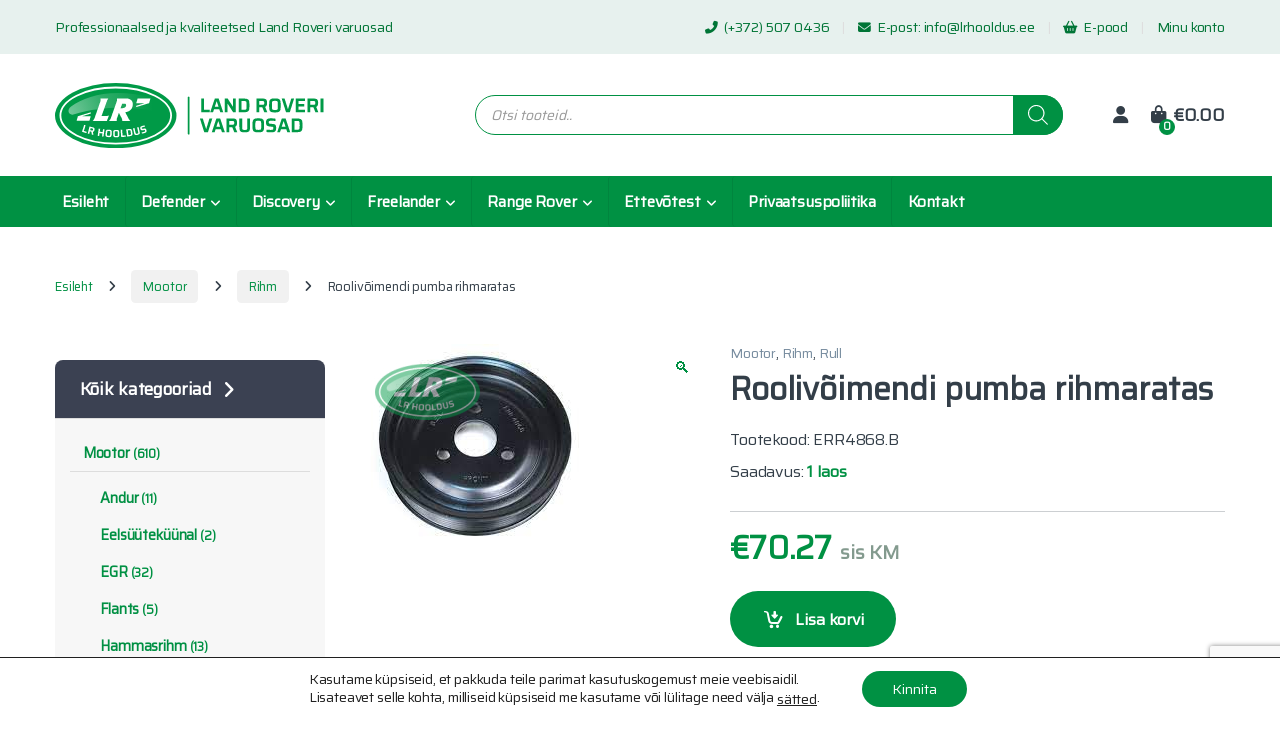

--- FILE ---
content_type: text/html; charset=UTF-8
request_url: https://epood.lrhooldus.ee/shop/mootor/rihm/roolivoimendi-pumba-rihmaratas/
body_size: 26050
content:
<!DOCTYPE html>
<html lang="et">
<head>
<meta charset="UTF-8">
<meta name="viewport" content="width=device-width, initial-scale=1">
<link rel="profile" href="http://gmpg.org/xfn/11">
<link rel="pingback" href="https://epood.lrhooldus.ee/xmlrpc.php">
<meta name='robots' content='index, follow, max-image-preview:large, max-snippet:-1, max-video-preview:-1' />
<!-- This site is optimized with the Yoast SEO plugin v26.8 - https://yoast.com/product/yoast-seo-wordpress/ -->
<title>Roolivõimendi pumba rihmaratas - Land Rover Varuosad</title>
<link rel="canonical" href="https://epood.lrhooldus.ee/shop/mootor/rihm/roolivoimendi-pumba-rihmaratas/" />
<meta property="og:locale" content="et_EE" />
<meta property="og:type" content="product" />
<meta property="og:title" content="Roolivõimendi pumba rihmaratas - Land Rover Varuosad" />
<meta property="og:url" content="https://epood.lrhooldus.ee/shop/mootor/rihm/roolivoimendi-pumba-rihmaratas/" />
<meta property="og:site_name" content="Land Rover Varuosad" />
<meta property="article:publisher" content="https://www.facebook.com/lrhooldus.ee" />
<meta property="article:modified_time" content="2025-12-26T08:30:01+00:00" />
<meta property="og:image" content="https://epood.lrhooldus.ee/wp-content/uploads/2022/06/ERR4868.jpg" />
<meta property="og:image:width" content="248" />
<meta property="og:image:height" content="203" />
<meta property="og:image:type" content="image/jpeg" />
<meta name="twitter:card" content="summary_large_image" />
<script type="application/ld+json" class="yoast-schema-graph">{"@context":"https://schema.org","@graph":[{"@type":"WebPage","@id":"https://epood.lrhooldus.ee/shop/mootor/rihm/roolivoimendi-pumba-rihmaratas/","url":"https://epood.lrhooldus.ee/shop/mootor/rihm/roolivoimendi-pumba-rihmaratas/","name":"Roolivõimendi pumba rihmaratas - Land Rover Varuosad","isPartOf":{"@id":"https://epood.lrhooldus.ee/#website"},"primaryImageOfPage":{"@id":"https://epood.lrhooldus.ee/shop/mootor/rihm/roolivoimendi-pumba-rihmaratas/#primaryimage"},"image":{"@id":"https://epood.lrhooldus.ee/shop/mootor/rihm/roolivoimendi-pumba-rihmaratas/#primaryimage"},"thumbnailUrl":"https://epood.lrhooldus.ee/wp-content/uploads/2022/06/ERR4868.jpg","datePublished":"2022-06-07T13:25:48+00:00","dateModified":"2025-12-26T08:30:01+00:00","breadcrumb":{"@id":"https://epood.lrhooldus.ee/shop/mootor/rihm/roolivoimendi-pumba-rihmaratas/#breadcrumb"},"inLanguage":"et","potentialAction":[{"@type":"ReadAction","target":["https://epood.lrhooldus.ee/shop/mootor/rihm/roolivoimendi-pumba-rihmaratas/"]}]},{"@type":"ImageObject","inLanguage":"et","@id":"https://epood.lrhooldus.ee/shop/mootor/rihm/roolivoimendi-pumba-rihmaratas/#primaryimage","url":"https://epood.lrhooldus.ee/wp-content/uploads/2022/06/ERR4868.jpg","contentUrl":"https://epood.lrhooldus.ee/wp-content/uploads/2022/06/ERR4868.jpg","width":248,"height":203},{"@type":"BreadcrumbList","@id":"https://epood.lrhooldus.ee/shop/mootor/rihm/roolivoimendi-pumba-rihmaratas/#breadcrumb","itemListElement":[{"@type":"ListItem","position":1,"name":"Home","item":"https://epood.lrhooldus.ee/"},{"@type":"ListItem","position":2,"name":"E-pood","item":"https://epood.lrhooldus.ee/e-pood/"},{"@type":"ListItem","position":3,"name":"Roolivõimendi pumba rihmaratas"}]},{"@type":"WebSite","@id":"https://epood.lrhooldus.ee/#website","url":"https://epood.lrhooldus.ee/","name":"Land Rover Varuosad","description":"Professionaalsed ja kvaliteetsed Land Roveri varuosad","potentialAction":[{"@type":"SearchAction","target":{"@type":"EntryPoint","urlTemplate":"https://epood.lrhooldus.ee/?s={search_term_string}"},"query-input":{"@type":"PropertyValueSpecification","valueRequired":true,"valueName":"search_term_string"}}],"inLanguage":"et"}]}</script>
<!-- / Yoast SEO plugin. -->
<meta property="og:brand" content="Defender 110"/>
<meta property="product:price:amount" content="56.67"/>
<meta property="product:price:currency" content="EUR"/>
<meta property="product:availability" content="instock"/>
<link rel='dns-prefetch' href='//fonts.googleapis.com' />
<link rel='preconnect' href='https://fonts.gstatic.com' crossorigin />
<link rel="alternate" type="application/rss+xml" title="Land Rover Varuosad &raquo; RSS" href="https://epood.lrhooldus.ee/feed/" />
<link rel="alternate" type="application/rss+xml" title="Land Rover Varuosad &raquo; Kommentaaride RSS" href="https://epood.lrhooldus.ee/comments/feed/" />
<link rel="alternate" title="oEmbed (JSON)" type="application/json+oembed" href="https://epood.lrhooldus.ee/wp-json/oembed/1.0/embed?url=https%3A%2F%2Fepood.lrhooldus.ee%2Fshop%2Fmootor%2Frihm%2Froolivoimendi-pumba-rihmaratas%2F" />
<link rel="alternate" title="oEmbed (XML)" type="text/xml+oembed" href="https://epood.lrhooldus.ee/wp-json/oembed/1.0/embed?url=https%3A%2F%2Fepood.lrhooldus.ee%2Fshop%2Fmootor%2Frihm%2Froolivoimendi-pumba-rihmaratas%2F&#038;format=xml" />
<style id='wp-img-auto-sizes-contain-inline-css' type='text/css'>
img:is([sizes=auto i],[sizes^="auto," i]){contain-intrinsic-size:3000px 1500px}
/*# sourceURL=wp-img-auto-sizes-contain-inline-css */
</style>
<style id='wp-emoji-styles-inline-css' type='text/css'>
img.wp-smiley, img.emoji {
display: inline !important;
border: none !important;
box-shadow: none !important;
height: 1em !important;
width: 1em !important;
margin: 0 0.07em !important;
vertical-align: -0.1em !important;
background: none !important;
padding: 0 !important;
}
/*# sourceURL=wp-emoji-styles-inline-css */
</style>
<style id='wp-block-library-inline-css' type='text/css'>
:root{--wp-block-synced-color:#7a00df;--wp-block-synced-color--rgb:122,0,223;--wp-bound-block-color:var(--wp-block-synced-color);--wp-editor-canvas-background:#ddd;--wp-admin-theme-color:#007cba;--wp-admin-theme-color--rgb:0,124,186;--wp-admin-theme-color-darker-10:#006ba1;--wp-admin-theme-color-darker-10--rgb:0,107,160.5;--wp-admin-theme-color-darker-20:#005a87;--wp-admin-theme-color-darker-20--rgb:0,90,135;--wp-admin-border-width-focus:2px}@media (min-resolution:192dpi){:root{--wp-admin-border-width-focus:1.5px}}.wp-element-button{cursor:pointer}:root .has-very-light-gray-background-color{background-color:#eee}:root .has-very-dark-gray-background-color{background-color:#313131}:root .has-very-light-gray-color{color:#eee}:root .has-very-dark-gray-color{color:#313131}:root .has-vivid-green-cyan-to-vivid-cyan-blue-gradient-background{background:linear-gradient(135deg,#00d084,#0693e3)}:root .has-purple-crush-gradient-background{background:linear-gradient(135deg,#34e2e4,#4721fb 50%,#ab1dfe)}:root .has-hazy-dawn-gradient-background{background:linear-gradient(135deg,#faaca8,#dad0ec)}:root .has-subdued-olive-gradient-background{background:linear-gradient(135deg,#fafae1,#67a671)}:root .has-atomic-cream-gradient-background{background:linear-gradient(135deg,#fdd79a,#004a59)}:root .has-nightshade-gradient-background{background:linear-gradient(135deg,#330968,#31cdcf)}:root .has-midnight-gradient-background{background:linear-gradient(135deg,#020381,#2874fc)}:root{--wp--preset--font-size--normal:16px;--wp--preset--font-size--huge:42px}.has-regular-font-size{font-size:1em}.has-larger-font-size{font-size:2.625em}.has-normal-font-size{font-size:var(--wp--preset--font-size--normal)}.has-huge-font-size{font-size:var(--wp--preset--font-size--huge)}.has-text-align-center{text-align:center}.has-text-align-left{text-align:left}.has-text-align-right{text-align:right}.has-fit-text{white-space:nowrap!important}#end-resizable-editor-section{display:none}.aligncenter{clear:both}.items-justified-left{justify-content:flex-start}.items-justified-center{justify-content:center}.items-justified-right{justify-content:flex-end}.items-justified-space-between{justify-content:space-between}.screen-reader-text{border:0;clip-path:inset(50%);height:1px;margin:-1px;overflow:hidden;padding:0;position:absolute;width:1px;word-wrap:normal!important}.screen-reader-text:focus{background-color:#ddd;clip-path:none;color:#444;display:block;font-size:1em;height:auto;left:5px;line-height:normal;padding:15px 23px 14px;text-decoration:none;top:5px;width:auto;z-index:100000}html :where(.has-border-color){border-style:solid}html :where([style*=border-top-color]){border-top-style:solid}html :where([style*=border-right-color]){border-right-style:solid}html :where([style*=border-bottom-color]){border-bottom-style:solid}html :where([style*=border-left-color]){border-left-style:solid}html :where([style*=border-width]){border-style:solid}html :where([style*=border-top-width]){border-top-style:solid}html :where([style*=border-right-width]){border-right-style:solid}html :where([style*=border-bottom-width]){border-bottom-style:solid}html :where([style*=border-left-width]){border-left-style:solid}html :where(img[class*=wp-image-]){height:auto;max-width:100%}:where(figure){margin:0 0 1em}html :where(.is-position-sticky){--wp-admin--admin-bar--position-offset:var(--wp-admin--admin-bar--height,0px)}@media screen and (max-width:600px){html :where(.is-position-sticky){--wp-admin--admin-bar--position-offset:0px}}
/*# sourceURL=wp-block-library-inline-css */
</style><!-- <link rel='stylesheet' id='wc-blocks-style-css' href='https://epood.lrhooldus.ee/wp-content/plugins/woocommerce/assets/client/blocks/wc-blocks.css?ver=wc-10.4.3' type='text/css' media='all' /> -->
<link rel="stylesheet" type="text/css" href="//epood.lrhooldus.ee/wp-content/cache/wpfc-minified/9h6cppuj/fmyga.css" media="all"/>
<style id='global-styles-inline-css' type='text/css'>
:root{--wp--preset--aspect-ratio--square: 1;--wp--preset--aspect-ratio--4-3: 4/3;--wp--preset--aspect-ratio--3-4: 3/4;--wp--preset--aspect-ratio--3-2: 3/2;--wp--preset--aspect-ratio--2-3: 2/3;--wp--preset--aspect-ratio--16-9: 16/9;--wp--preset--aspect-ratio--9-16: 9/16;--wp--preset--color--black: #000000;--wp--preset--color--cyan-bluish-gray: #abb8c3;--wp--preset--color--white: #ffffff;--wp--preset--color--pale-pink: #f78da7;--wp--preset--color--vivid-red: #cf2e2e;--wp--preset--color--luminous-vivid-orange: #ff6900;--wp--preset--color--luminous-vivid-amber: #fcb900;--wp--preset--color--light-green-cyan: #7bdcb5;--wp--preset--color--vivid-green-cyan: #00d084;--wp--preset--color--pale-cyan-blue: #8ed1fc;--wp--preset--color--vivid-cyan-blue: #0693e3;--wp--preset--color--vivid-purple: #9b51e0;--wp--preset--gradient--vivid-cyan-blue-to-vivid-purple: linear-gradient(135deg,rgb(6,147,227) 0%,rgb(155,81,224) 100%);--wp--preset--gradient--light-green-cyan-to-vivid-green-cyan: linear-gradient(135deg,rgb(122,220,180) 0%,rgb(0,208,130) 100%);--wp--preset--gradient--luminous-vivid-amber-to-luminous-vivid-orange: linear-gradient(135deg,rgb(252,185,0) 0%,rgb(255,105,0) 100%);--wp--preset--gradient--luminous-vivid-orange-to-vivid-red: linear-gradient(135deg,rgb(255,105,0) 0%,rgb(207,46,46) 100%);--wp--preset--gradient--very-light-gray-to-cyan-bluish-gray: linear-gradient(135deg,rgb(238,238,238) 0%,rgb(169,184,195) 100%);--wp--preset--gradient--cool-to-warm-spectrum: linear-gradient(135deg,rgb(74,234,220) 0%,rgb(151,120,209) 20%,rgb(207,42,186) 40%,rgb(238,44,130) 60%,rgb(251,105,98) 80%,rgb(254,248,76) 100%);--wp--preset--gradient--blush-light-purple: linear-gradient(135deg,rgb(255,206,236) 0%,rgb(152,150,240) 100%);--wp--preset--gradient--blush-bordeaux: linear-gradient(135deg,rgb(254,205,165) 0%,rgb(254,45,45) 50%,rgb(107,0,62) 100%);--wp--preset--gradient--luminous-dusk: linear-gradient(135deg,rgb(255,203,112) 0%,rgb(199,81,192) 50%,rgb(65,88,208) 100%);--wp--preset--gradient--pale-ocean: linear-gradient(135deg,rgb(255,245,203) 0%,rgb(182,227,212) 50%,rgb(51,167,181) 100%);--wp--preset--gradient--electric-grass: linear-gradient(135deg,rgb(202,248,128) 0%,rgb(113,206,126) 100%);--wp--preset--gradient--midnight: linear-gradient(135deg,rgb(2,3,129) 0%,rgb(40,116,252) 100%);--wp--preset--font-size--small: 13px;--wp--preset--font-size--medium: 20px;--wp--preset--font-size--large: 36px;--wp--preset--font-size--x-large: 42px;--wp--preset--spacing--20: 0.44rem;--wp--preset--spacing--30: 0.67rem;--wp--preset--spacing--40: 1rem;--wp--preset--spacing--50: 1.5rem;--wp--preset--spacing--60: 2.25rem;--wp--preset--spacing--70: 3.38rem;--wp--preset--spacing--80: 5.06rem;--wp--preset--shadow--natural: 6px 6px 9px rgba(0, 0, 0, 0.2);--wp--preset--shadow--deep: 12px 12px 50px rgba(0, 0, 0, 0.4);--wp--preset--shadow--sharp: 6px 6px 0px rgba(0, 0, 0, 0.2);--wp--preset--shadow--outlined: 6px 6px 0px -3px rgb(255, 255, 255), 6px 6px rgb(0, 0, 0);--wp--preset--shadow--crisp: 6px 6px 0px rgb(0, 0, 0);}:where(.is-layout-flex){gap: 0.5em;}:where(.is-layout-grid){gap: 0.5em;}body .is-layout-flex{display: flex;}.is-layout-flex{flex-wrap: wrap;align-items: center;}.is-layout-flex > :is(*, div){margin: 0;}body .is-layout-grid{display: grid;}.is-layout-grid > :is(*, div){margin: 0;}:where(.wp-block-columns.is-layout-flex){gap: 2em;}:where(.wp-block-columns.is-layout-grid){gap: 2em;}:where(.wp-block-post-template.is-layout-flex){gap: 1.25em;}:where(.wp-block-post-template.is-layout-grid){gap: 1.25em;}.has-black-color{color: var(--wp--preset--color--black) !important;}.has-cyan-bluish-gray-color{color: var(--wp--preset--color--cyan-bluish-gray) !important;}.has-white-color{color: var(--wp--preset--color--white) !important;}.has-pale-pink-color{color: var(--wp--preset--color--pale-pink) !important;}.has-vivid-red-color{color: var(--wp--preset--color--vivid-red) !important;}.has-luminous-vivid-orange-color{color: var(--wp--preset--color--luminous-vivid-orange) !important;}.has-luminous-vivid-amber-color{color: var(--wp--preset--color--luminous-vivid-amber) !important;}.has-light-green-cyan-color{color: var(--wp--preset--color--light-green-cyan) !important;}.has-vivid-green-cyan-color{color: var(--wp--preset--color--vivid-green-cyan) !important;}.has-pale-cyan-blue-color{color: var(--wp--preset--color--pale-cyan-blue) !important;}.has-vivid-cyan-blue-color{color: var(--wp--preset--color--vivid-cyan-blue) !important;}.has-vivid-purple-color{color: var(--wp--preset--color--vivid-purple) !important;}.has-black-background-color{background-color: var(--wp--preset--color--black) !important;}.has-cyan-bluish-gray-background-color{background-color: var(--wp--preset--color--cyan-bluish-gray) !important;}.has-white-background-color{background-color: var(--wp--preset--color--white) !important;}.has-pale-pink-background-color{background-color: var(--wp--preset--color--pale-pink) !important;}.has-vivid-red-background-color{background-color: var(--wp--preset--color--vivid-red) !important;}.has-luminous-vivid-orange-background-color{background-color: var(--wp--preset--color--luminous-vivid-orange) !important;}.has-luminous-vivid-amber-background-color{background-color: var(--wp--preset--color--luminous-vivid-amber) !important;}.has-light-green-cyan-background-color{background-color: var(--wp--preset--color--light-green-cyan) !important;}.has-vivid-green-cyan-background-color{background-color: var(--wp--preset--color--vivid-green-cyan) !important;}.has-pale-cyan-blue-background-color{background-color: var(--wp--preset--color--pale-cyan-blue) !important;}.has-vivid-cyan-blue-background-color{background-color: var(--wp--preset--color--vivid-cyan-blue) !important;}.has-vivid-purple-background-color{background-color: var(--wp--preset--color--vivid-purple) !important;}.has-black-border-color{border-color: var(--wp--preset--color--black) !important;}.has-cyan-bluish-gray-border-color{border-color: var(--wp--preset--color--cyan-bluish-gray) !important;}.has-white-border-color{border-color: var(--wp--preset--color--white) !important;}.has-pale-pink-border-color{border-color: var(--wp--preset--color--pale-pink) !important;}.has-vivid-red-border-color{border-color: var(--wp--preset--color--vivid-red) !important;}.has-luminous-vivid-orange-border-color{border-color: var(--wp--preset--color--luminous-vivid-orange) !important;}.has-luminous-vivid-amber-border-color{border-color: var(--wp--preset--color--luminous-vivid-amber) !important;}.has-light-green-cyan-border-color{border-color: var(--wp--preset--color--light-green-cyan) !important;}.has-vivid-green-cyan-border-color{border-color: var(--wp--preset--color--vivid-green-cyan) !important;}.has-pale-cyan-blue-border-color{border-color: var(--wp--preset--color--pale-cyan-blue) !important;}.has-vivid-cyan-blue-border-color{border-color: var(--wp--preset--color--vivid-cyan-blue) !important;}.has-vivid-purple-border-color{border-color: var(--wp--preset--color--vivid-purple) !important;}.has-vivid-cyan-blue-to-vivid-purple-gradient-background{background: var(--wp--preset--gradient--vivid-cyan-blue-to-vivid-purple) !important;}.has-light-green-cyan-to-vivid-green-cyan-gradient-background{background: var(--wp--preset--gradient--light-green-cyan-to-vivid-green-cyan) !important;}.has-luminous-vivid-amber-to-luminous-vivid-orange-gradient-background{background: var(--wp--preset--gradient--luminous-vivid-amber-to-luminous-vivid-orange) !important;}.has-luminous-vivid-orange-to-vivid-red-gradient-background{background: var(--wp--preset--gradient--luminous-vivid-orange-to-vivid-red) !important;}.has-very-light-gray-to-cyan-bluish-gray-gradient-background{background: var(--wp--preset--gradient--very-light-gray-to-cyan-bluish-gray) !important;}.has-cool-to-warm-spectrum-gradient-background{background: var(--wp--preset--gradient--cool-to-warm-spectrum) !important;}.has-blush-light-purple-gradient-background{background: var(--wp--preset--gradient--blush-light-purple) !important;}.has-blush-bordeaux-gradient-background{background: var(--wp--preset--gradient--blush-bordeaux) !important;}.has-luminous-dusk-gradient-background{background: var(--wp--preset--gradient--luminous-dusk) !important;}.has-pale-ocean-gradient-background{background: var(--wp--preset--gradient--pale-ocean) !important;}.has-electric-grass-gradient-background{background: var(--wp--preset--gradient--electric-grass) !important;}.has-midnight-gradient-background{background: var(--wp--preset--gradient--midnight) !important;}.has-small-font-size{font-size: var(--wp--preset--font-size--small) !important;}.has-medium-font-size{font-size: var(--wp--preset--font-size--medium) !important;}.has-large-font-size{font-size: var(--wp--preset--font-size--large) !important;}.has-x-large-font-size{font-size: var(--wp--preset--font-size--x-large) !important;}
/*# sourceURL=global-styles-inline-css */
</style>
<style id='classic-theme-styles-inline-css' type='text/css'>
/*! This file is auto-generated */
.wp-block-button__link{color:#fff;background-color:#32373c;border-radius:9999px;box-shadow:none;text-decoration:none;padding:calc(.667em + 2px) calc(1.333em + 2px);font-size:1.125em}.wp-block-file__button{background:#32373c;color:#fff;text-decoration:none}
/*# sourceURL=/wp-includes/css/classic-themes.min.css */
</style>
<!-- <link rel='stylesheet' id='contact-form-7-css' href='https://epood.lrhooldus.ee/wp-content/plugins/contact-form-7/includes/css/styles.css?ver=6.1.4' type='text/css' media='all' /> -->
<!-- <link rel='stylesheet' id='photoswipe-css' href='https://epood.lrhooldus.ee/wp-content/plugins/woocommerce/assets/css/photoswipe/photoswipe.min.css?ver=10.4.3' type='text/css' media='all' /> -->
<!-- <link rel='stylesheet' id='photoswipe-default-skin-css' href='https://epood.lrhooldus.ee/wp-content/plugins/woocommerce/assets/css/photoswipe/default-skin/default-skin.min.css?ver=10.4.3' type='text/css' media='all' /> -->
<link rel="stylesheet" type="text/css" href="//epood.lrhooldus.ee/wp-content/cache/wpfc-minified/qxc0rq2q/c555z.css" media="all"/>
<style id='woocommerce-inline-inline-css' type='text/css'>
.woocommerce form .form-row .required { visibility: visible; }
/*# sourceURL=woocommerce-inline-inline-css */
</style>
<!-- <link rel='stylesheet' id='montonio-style-css' href='https://epood.lrhooldus.ee/wp-content/plugins/montonio-for-woocommerce/assets/css/montonio-style.css?ver=9.3.2' type='text/css' media='all' /> -->
<!-- <link rel='stylesheet' id='dgwt-wcas-style-css' href='https://epood.lrhooldus.ee/wp-content/plugins/ajax-search-for-woocommerce-premium/assets/css/style.min.css?ver=1.14.1' type='text/css' media='all' /> -->
<!-- <link rel='stylesheet' id='font-electro-css' href='https://epood.lrhooldus.ee/wp-content/themes/electro/assets/css/font-electro.css?ver=3.5.0' type='text/css' media='all' /> -->
<!-- <link rel='stylesheet' id='fontawesome-css' href='https://epood.lrhooldus.ee/wp-content/themes/electro/assets/vendor/fontawesome/css/all.min.css?ver=3.5.0' type='text/css' media='all' /> -->
<!-- <link rel='stylesheet' id='animate-css-css' href='https://epood.lrhooldus.ee/wp-content/themes/electro/assets/vendor/animate.css/animate.min.css?ver=3.5.0' type='text/css' media='all' /> -->
<!-- <link rel='stylesheet' id='electro-style-css' href='https://epood.lrhooldus.ee/wp-content/themes/electro/style.min.css?ver=3.5.0' type='text/css' media='all' /> -->
<!-- <link rel='stylesheet' id='electro-child-style-css' href='https://epood.lrhooldus.ee/wp-content/themes/electro-child/style.css?ver=3.5.0' type='text/css' media='all' /> -->
<!-- <link rel='stylesheet' id='electro-custom-color-css' href='https://epood.lrhooldus.ee/wp-content/themes/electro-child/custom-color.css?ver=ed3e22d030ee4e8ad14e1b23e4275dc3' type='text/css' media='all' /> -->
<link rel="stylesheet" type="text/css" href="//epood.lrhooldus.ee/wp-content/cache/wpfc-minified/1nzfvneb/7qjhm.css" media="all"/>
<link rel="preload" as="style" href="https://fonts.googleapis.com/css?family=Saira:400&#038;subset=latin&#038;display=swap&#038;ver=1648462248" /><link rel="stylesheet" href="https://fonts.googleapis.com/css?family=Saira:400&#038;subset=latin&#038;display=swap&#038;ver=1648462248" media="print" onload="this.media='all'"><noscript><link rel="stylesheet" href="https://fonts.googleapis.com/css?family=Saira:400&#038;subset=latin&#038;display=swap&#038;ver=1648462248" /></noscript><!-- <link rel='stylesheet' id='moove_gdpr_frontend-css' href='https://epood.lrhooldus.ee/wp-content/plugins/gdpr-cookie-compliance/dist/styles/gdpr-main-nf.css?ver=5.0.9' type='text/css' media='all' /> -->
<link rel="stylesheet" type="text/css" href="//epood.lrhooldus.ee/wp-content/cache/wpfc-minified/7v0w1uqc/hcpcd.css" media="all"/>
<style id='moove_gdpr_frontend-inline-css' type='text/css'>
#moove_gdpr_cookie_modal .moove-gdpr-modal-content .moove-gdpr-tab-main h3.tab-title, 
#moove_gdpr_cookie_modal .moove-gdpr-modal-content .moove-gdpr-tab-main span.tab-title,
#moove_gdpr_cookie_modal .moove-gdpr-modal-content .moove-gdpr-modal-left-content #moove-gdpr-menu li a, 
#moove_gdpr_cookie_modal .moove-gdpr-modal-content .moove-gdpr-modal-left-content #moove-gdpr-menu li button,
#moove_gdpr_cookie_modal .moove-gdpr-modal-content .moove-gdpr-modal-left-content .moove-gdpr-branding-cnt a,
#moove_gdpr_cookie_modal .moove-gdpr-modal-content .moove-gdpr-modal-footer-content .moove-gdpr-button-holder a.mgbutton, 
#moove_gdpr_cookie_modal .moove-gdpr-modal-content .moove-gdpr-modal-footer-content .moove-gdpr-button-holder button.mgbutton,
#moove_gdpr_cookie_modal .cookie-switch .cookie-slider:after, 
#moove_gdpr_cookie_modal .cookie-switch .slider:after, 
#moove_gdpr_cookie_modal .switch .cookie-slider:after, 
#moove_gdpr_cookie_modal .switch .slider:after,
#moove_gdpr_cookie_info_bar .moove-gdpr-info-bar-container .moove-gdpr-info-bar-content p, 
#moove_gdpr_cookie_info_bar .moove-gdpr-info-bar-container .moove-gdpr-info-bar-content p a,
#moove_gdpr_cookie_info_bar .moove-gdpr-info-bar-container .moove-gdpr-info-bar-content a.mgbutton, 
#moove_gdpr_cookie_info_bar .moove-gdpr-info-bar-container .moove-gdpr-info-bar-content button.mgbutton,
#moove_gdpr_cookie_modal .moove-gdpr-modal-content .moove-gdpr-tab-main .moove-gdpr-tab-main-content h1, 
#moove_gdpr_cookie_modal .moove-gdpr-modal-content .moove-gdpr-tab-main .moove-gdpr-tab-main-content h2, 
#moove_gdpr_cookie_modal .moove-gdpr-modal-content .moove-gdpr-tab-main .moove-gdpr-tab-main-content h3, 
#moove_gdpr_cookie_modal .moove-gdpr-modal-content .moove-gdpr-tab-main .moove-gdpr-tab-main-content h4, 
#moove_gdpr_cookie_modal .moove-gdpr-modal-content .moove-gdpr-tab-main .moove-gdpr-tab-main-content h5, 
#moove_gdpr_cookie_modal .moove-gdpr-modal-content .moove-gdpr-tab-main .moove-gdpr-tab-main-content h6,
#moove_gdpr_cookie_modal .moove-gdpr-modal-content.moove_gdpr_modal_theme_v2 .moove-gdpr-modal-title .tab-title,
#moove_gdpr_cookie_modal .moove-gdpr-modal-content.moove_gdpr_modal_theme_v2 .moove-gdpr-tab-main h3.tab-title, 
#moove_gdpr_cookie_modal .moove-gdpr-modal-content.moove_gdpr_modal_theme_v2 .moove-gdpr-tab-main span.tab-title,
#moove_gdpr_cookie_modal .moove-gdpr-modal-content.moove_gdpr_modal_theme_v2 .moove-gdpr-branding-cnt a {
font-weight: inherit				}
#moove_gdpr_cookie_modal,#moove_gdpr_cookie_info_bar,.gdpr_cookie_settings_shortcode_content{font-family:inherit}#moove_gdpr_save_popup_settings_button{background-color:#373737;color:#fff}#moove_gdpr_save_popup_settings_button:hover{background-color:#000}#moove_gdpr_cookie_info_bar .moove-gdpr-info-bar-container .moove-gdpr-info-bar-content a.mgbutton,#moove_gdpr_cookie_info_bar .moove-gdpr-info-bar-container .moove-gdpr-info-bar-content button.mgbutton{background-color:#009143}#moove_gdpr_cookie_modal .moove-gdpr-modal-content .moove-gdpr-modal-footer-content .moove-gdpr-button-holder a.mgbutton,#moove_gdpr_cookie_modal .moove-gdpr-modal-content .moove-gdpr-modal-footer-content .moove-gdpr-button-holder button.mgbutton,.gdpr_cookie_settings_shortcode_content .gdpr-shr-button.button-green{background-color:#009143;border-color:#009143}#moove_gdpr_cookie_modal .moove-gdpr-modal-content .moove-gdpr-modal-footer-content .moove-gdpr-button-holder a.mgbutton:hover,#moove_gdpr_cookie_modal .moove-gdpr-modal-content .moove-gdpr-modal-footer-content .moove-gdpr-button-holder button.mgbutton:hover,.gdpr_cookie_settings_shortcode_content .gdpr-shr-button.button-green:hover{background-color:#fff;color:#009143}#moove_gdpr_cookie_modal .moove-gdpr-modal-content .moove-gdpr-modal-close i,#moove_gdpr_cookie_modal .moove-gdpr-modal-content .moove-gdpr-modal-close span.gdpr-icon{background-color:#009143;border:1px solid #009143}#moove_gdpr_cookie_info_bar span.moove-gdpr-infobar-allow-all.focus-g,#moove_gdpr_cookie_info_bar span.moove-gdpr-infobar-allow-all:focus,#moove_gdpr_cookie_info_bar button.moove-gdpr-infobar-allow-all.focus-g,#moove_gdpr_cookie_info_bar button.moove-gdpr-infobar-allow-all:focus,#moove_gdpr_cookie_info_bar span.moove-gdpr-infobar-reject-btn.focus-g,#moove_gdpr_cookie_info_bar span.moove-gdpr-infobar-reject-btn:focus,#moove_gdpr_cookie_info_bar button.moove-gdpr-infobar-reject-btn.focus-g,#moove_gdpr_cookie_info_bar button.moove-gdpr-infobar-reject-btn:focus,#moove_gdpr_cookie_info_bar span.change-settings-button.focus-g,#moove_gdpr_cookie_info_bar span.change-settings-button:focus,#moove_gdpr_cookie_info_bar button.change-settings-button.focus-g,#moove_gdpr_cookie_info_bar button.change-settings-button:focus{-webkit-box-shadow:0 0 1px 3px #009143;-moz-box-shadow:0 0 1px 3px #009143;box-shadow:0 0 1px 3px #009143}#moove_gdpr_cookie_modal .moove-gdpr-modal-content .moove-gdpr-modal-close i:hover,#moove_gdpr_cookie_modal .moove-gdpr-modal-content .moove-gdpr-modal-close span.gdpr-icon:hover,#moove_gdpr_cookie_info_bar span[data-href]>u.change-settings-button{color:#009143}#moove_gdpr_cookie_modal .moove-gdpr-modal-content .moove-gdpr-modal-left-content #moove-gdpr-menu li.menu-item-selected a span.gdpr-icon,#moove_gdpr_cookie_modal .moove-gdpr-modal-content .moove-gdpr-modal-left-content #moove-gdpr-menu li.menu-item-selected button span.gdpr-icon{color:inherit}#moove_gdpr_cookie_modal .moove-gdpr-modal-content .moove-gdpr-modal-left-content #moove-gdpr-menu li a span.gdpr-icon,#moove_gdpr_cookie_modal .moove-gdpr-modal-content .moove-gdpr-modal-left-content #moove-gdpr-menu li button span.gdpr-icon{color:inherit}#moove_gdpr_cookie_modal .gdpr-acc-link{line-height:0;font-size:0;color:transparent;position:absolute}#moove_gdpr_cookie_modal .moove-gdpr-modal-content .moove-gdpr-modal-close:hover i,#moove_gdpr_cookie_modal .moove-gdpr-modal-content .moove-gdpr-modal-left-content #moove-gdpr-menu li a,#moove_gdpr_cookie_modal .moove-gdpr-modal-content .moove-gdpr-modal-left-content #moove-gdpr-menu li button,#moove_gdpr_cookie_modal .moove-gdpr-modal-content .moove-gdpr-modal-left-content #moove-gdpr-menu li button i,#moove_gdpr_cookie_modal .moove-gdpr-modal-content .moove-gdpr-modal-left-content #moove-gdpr-menu li a i,#moove_gdpr_cookie_modal .moove-gdpr-modal-content .moove-gdpr-tab-main .moove-gdpr-tab-main-content a:hover,#moove_gdpr_cookie_info_bar.moove-gdpr-dark-scheme .moove-gdpr-info-bar-container .moove-gdpr-info-bar-content a.mgbutton:hover,#moove_gdpr_cookie_info_bar.moove-gdpr-dark-scheme .moove-gdpr-info-bar-container .moove-gdpr-info-bar-content button.mgbutton:hover,#moove_gdpr_cookie_info_bar.moove-gdpr-dark-scheme .moove-gdpr-info-bar-container .moove-gdpr-info-bar-content a:hover,#moove_gdpr_cookie_info_bar.moove-gdpr-dark-scheme .moove-gdpr-info-bar-container .moove-gdpr-info-bar-content button:hover,#moove_gdpr_cookie_info_bar.moove-gdpr-dark-scheme .moove-gdpr-info-bar-container .moove-gdpr-info-bar-content span.change-settings-button:hover,#moove_gdpr_cookie_info_bar.moove-gdpr-dark-scheme .moove-gdpr-info-bar-container .moove-gdpr-info-bar-content button.change-settings-button:hover,#moove_gdpr_cookie_info_bar.moove-gdpr-dark-scheme .moove-gdpr-info-bar-container .moove-gdpr-info-bar-content u.change-settings-button:hover,#moove_gdpr_cookie_info_bar span[data-href]>u.change-settings-button,#moove_gdpr_cookie_info_bar.moove-gdpr-dark-scheme .moove-gdpr-info-bar-container .moove-gdpr-info-bar-content a.mgbutton.focus-g,#moove_gdpr_cookie_info_bar.moove-gdpr-dark-scheme .moove-gdpr-info-bar-container .moove-gdpr-info-bar-content button.mgbutton.focus-g,#moove_gdpr_cookie_info_bar.moove-gdpr-dark-scheme .moove-gdpr-info-bar-container .moove-gdpr-info-bar-content a.focus-g,#moove_gdpr_cookie_info_bar.moove-gdpr-dark-scheme .moove-gdpr-info-bar-container .moove-gdpr-info-bar-content button.focus-g,#moove_gdpr_cookie_info_bar.moove-gdpr-dark-scheme .moove-gdpr-info-bar-container .moove-gdpr-info-bar-content a.mgbutton:focus,#moove_gdpr_cookie_info_bar.moove-gdpr-dark-scheme .moove-gdpr-info-bar-container .moove-gdpr-info-bar-content button.mgbutton:focus,#moove_gdpr_cookie_info_bar.moove-gdpr-dark-scheme .moove-gdpr-info-bar-container .moove-gdpr-info-bar-content a:focus,#moove_gdpr_cookie_info_bar.moove-gdpr-dark-scheme .moove-gdpr-info-bar-container .moove-gdpr-info-bar-content button:focus,#moove_gdpr_cookie_info_bar.moove-gdpr-dark-scheme .moove-gdpr-info-bar-container .moove-gdpr-info-bar-content span.change-settings-button.focus-g,span.change-settings-button:focus,button.change-settings-button.focus-g,button.change-settings-button:focus,#moove_gdpr_cookie_info_bar.moove-gdpr-dark-scheme .moove-gdpr-info-bar-container .moove-gdpr-info-bar-content u.change-settings-button.focus-g,#moove_gdpr_cookie_info_bar.moove-gdpr-dark-scheme .moove-gdpr-info-bar-container .moove-gdpr-info-bar-content u.change-settings-button:focus{color:#009143}#moove_gdpr_cookie_modal .moove-gdpr-branding.focus-g span,#moove_gdpr_cookie_modal .moove-gdpr-modal-content .moove-gdpr-tab-main a.focus-g,#moove_gdpr_cookie_modal .moove-gdpr-modal-content .moove-gdpr-tab-main .gdpr-cd-details-toggle.focus-g{color:#009143}#moove_gdpr_cookie_modal.gdpr_lightbox-hide{display:none}
/*# sourceURL=moove_gdpr_frontend-inline-css */
</style>
<script type="text/javascript" id="image-watermark-no-right-click-js-before">
/* <![CDATA[ */
var iwArgsNoRightClick = {"rightclick":"Y","draganddrop":"Y","devtools":"Y","enableToast":"Y","toastMessage":"This content is protected"};
//# sourceURL=image-watermark-no-right-click-js-before
/* ]]> */
</script>
<script src='//epood.lrhooldus.ee/wp-content/cache/wpfc-minified/45o17i5/c70yc.js' type="text/javascript"></script>
<!-- <script type="text/javascript" src="https://epood.lrhooldus.ee/wp-content/plugins/image-watermark/js/no-right-click.js?ver=2.0.5" id="image-watermark-no-right-click-js"></script> -->
<!-- <script type="text/javascript" src="https://epood.lrhooldus.ee/wp-includes/js/jquery/jquery.min.js?ver=3.7.1" id="jquery-core-js"></script> -->
<!-- <script type="text/javascript" src="https://epood.lrhooldus.ee/wp-includes/js/jquery/jquery-migrate.min.js?ver=3.4.1" id="jquery-migrate-js"></script> -->
<!-- <script type="text/javascript" src="//epood.lrhooldus.ee/wp-content/plugins/revslider/sr6/assets/js/rbtools.min.js?ver=6.7.17" async id="tp-tools-js"></script> -->
<!-- <script type="text/javascript" src="//epood.lrhooldus.ee/wp-content/plugins/revslider/sr6/assets/js/rs6.min.js?ver=6.7.17" async id="revmin-js"></script> -->
<!-- <script type="text/javascript" src="https://epood.lrhooldus.ee/wp-content/plugins/woocommerce/assets/js/jquery-blockui/jquery.blockUI.min.js?ver=2.7.0-wc.10.4.3" id="wc-jquery-blockui-js" data-wp-strategy="defer"></script> -->
<script type="text/javascript" id="wc-add-to-cart-js-extra">
/* <![CDATA[ */
var wc_add_to_cart_params = {"ajax_url":"/wp-admin/admin-ajax.php","wc_ajax_url":"/?wc-ajax=%%endpoint%%","i18n_view_cart":"Vaata ostukorvi","cart_url":"https://epood.lrhooldus.ee/minu-ostukorv/","is_cart":"","cart_redirect_after_add":"no"};
//# sourceURL=wc-add-to-cart-js-extra
/* ]]> */
</script>
<script src='//epood.lrhooldus.ee/wp-content/cache/wpfc-minified/6k0e78al/2sw6e.js' type="text/javascript"></script>
<!-- <script type="text/javascript" src="https://epood.lrhooldus.ee/wp-content/plugins/woocommerce/assets/js/frontend/add-to-cart.min.js?ver=10.4.3" id="wc-add-to-cart-js" data-wp-strategy="defer"></script> -->
<!-- <script type="text/javascript" src="https://epood.lrhooldus.ee/wp-content/plugins/woocommerce/assets/js/zoom/jquery.zoom.min.js?ver=1.7.21-wc.10.4.3" id="wc-zoom-js" defer="defer" data-wp-strategy="defer"></script> -->
<!-- <script type="text/javascript" src="https://epood.lrhooldus.ee/wp-content/plugins/woocommerce/assets/js/flexslider/jquery.flexslider.min.js?ver=2.7.2-wc.10.4.3" id="wc-flexslider-js" defer="defer" data-wp-strategy="defer"></script> -->
<!-- <script type="text/javascript" src="https://epood.lrhooldus.ee/wp-content/plugins/woocommerce/assets/js/photoswipe/photoswipe.min.js?ver=4.1.1-wc.10.4.3" id="wc-photoswipe-js" defer="defer" data-wp-strategy="defer"></script> -->
<!-- <script type="text/javascript" src="https://epood.lrhooldus.ee/wp-content/plugins/woocommerce/assets/js/photoswipe/photoswipe-ui-default.min.js?ver=4.1.1-wc.10.4.3" id="wc-photoswipe-ui-default-js" defer="defer" data-wp-strategy="defer"></script> -->
<script type="text/javascript" id="wc-single-product-js-extra">
/* <![CDATA[ */
var wc_single_product_params = {"i18n_required_rating_text":"Palun vali hinnang","i18n_rating_options":["1 of 5 stars","2 of 5 stars","3 of 5 stars","4 of 5 stars","5 of 5 stars"],"i18n_product_gallery_trigger_text":"View full-screen image gallery","review_rating_required":"yes","flexslider":{"rtl":false,"animation":"slide","smoothHeight":true,"directionNav":false,"controlNav":true,"slideshow":false,"animationSpeed":500,"animationLoop":false,"allowOneSlide":false},"zoom_enabled":"1","zoom_options":[],"photoswipe_enabled":"1","photoswipe_options":{"shareEl":false,"closeOnScroll":false,"history":false,"hideAnimationDuration":0,"showAnimationDuration":0},"flexslider_enabled":"1"};
//# sourceURL=wc-single-product-js-extra
/* ]]> */
</script>
<script src='//epood.lrhooldus.ee/wp-content/cache/wpfc-minified/7m0qx0io/g0d2v.js' type="text/javascript"></script>
<!-- <script type="text/javascript" src="https://epood.lrhooldus.ee/wp-content/plugins/woocommerce/assets/js/frontend/single-product.min.js?ver=10.4.3" id="wc-single-product-js" defer="defer" data-wp-strategy="defer"></script> -->
<!-- <script type="text/javascript" src="https://epood.lrhooldus.ee/wp-content/plugins/woocommerce/assets/js/js-cookie/js.cookie.min.js?ver=2.1.4-wc.10.4.3" id="wc-js-cookie-js" defer="defer" data-wp-strategy="defer"></script> -->
<script type="text/javascript" id="woocommerce-js-extra">
/* <![CDATA[ */
var woocommerce_params = {"ajax_url":"/wp-admin/admin-ajax.php","wc_ajax_url":"/?wc-ajax=%%endpoint%%","i18n_password_show":"Show password","i18n_password_hide":"Hide password"};
//# sourceURL=woocommerce-js-extra
/* ]]> */
</script>
<script src='//epood.lrhooldus.ee/wp-content/cache/wpfc-minified/6v27ro6j/c6z8d.js' type="text/javascript"></script>
<!-- <script type="text/javascript" src="https://epood.lrhooldus.ee/wp-content/plugins/woocommerce/assets/js/frontend/woocommerce.min.js?ver=10.4.3" id="woocommerce-js" defer="defer" data-wp-strategy="defer"></script> -->
<!-- <script type="text/javascript" src="https://epood.lrhooldus.ee/wp-content/plugins/js_composer/assets/js/vendors/woocommerce-add-to-cart.js?ver=6.5.0" id="vc_woocommerce-add-to-cart-js-js"></script> -->
<script type="text/javascript" id="wc-cart-fragments-js-extra">
/* <![CDATA[ */
var wc_cart_fragments_params = {"ajax_url":"/wp-admin/admin-ajax.php","wc_ajax_url":"/?wc-ajax=%%endpoint%%","cart_hash_key":"wc_cart_hash_73cb514e0f65798214dc81217c1e5b3d","fragment_name":"wc_fragments_73cb514e0f65798214dc81217c1e5b3d","request_timeout":"5000"};
//# sourceURL=wc-cart-fragments-js-extra
/* ]]> */
</script>
<script src='//epood.lrhooldus.ee/wp-content/cache/wpfc-minified/m0pux6y5/fcpmh.js' type="text/javascript"></script>
<!-- <script type="text/javascript" src="https://epood.lrhooldus.ee/wp-content/plugins/woocommerce/assets/js/frontend/cart-fragments.min.js?ver=10.4.3" id="wc-cart-fragments-js" defer="defer" data-wp-strategy="defer"></script> -->
<link rel="https://api.w.org/" href="https://epood.lrhooldus.ee/wp-json/" /><link rel="alternate" title="JSON" type="application/json" href="https://epood.lrhooldus.ee/wp-json/wp/v2/product/9938" /><link rel="EditURI" type="application/rsd+xml" title="RSD" href="https://epood.lrhooldus.ee/xmlrpc.php?rsd" />
<link rel='shortlink' href='https://epood.lrhooldus.ee/?p=9938' />
<meta name="generator" content="Redux 4.5.10" />								<script>
// Define dataLayer and the gtag function.
window.dataLayer = window.dataLayer || [];
function gtag(){dataLayer.push(arguments);}
// Set default consent to 'denied' as a placeholder
// Determine actual values based on your own requirements
gtag('consent', 'default', {
'ad_storage': 'denied',
'ad_user_data': 'denied',
'ad_personalization': 'denied',
'analytics_storage': 'denied',
'personalization_storage': 'denied',
'security_storage': 'denied',
'functionality_storage': 'denied',
'wait_for_update': '2000'
});
</script>
<!-- Google Tag Manager -->
<script>(function(w,d,s,l,i){w[l]=w[l]||[];w[l].push({'gtm.start':
new Date().getTime(),event:'gtm.js'});var f=d.getElementsByTagName(s)[0],
j=d.createElement(s),dl=l!='dataLayer'?'&l='+l:'';j.async=true;j.src=
'https://www.googletagmanager.com/gtm.js?id='+i+dl;f.parentNode.insertBefore(j,f);
})(window,document,'script','dataLayer','GTM-WSB2T4QT');</script>
<!-- End Google Tag Manager -->
<style>.dgwt-wcas-ico-magnifier,.dgwt-wcas-ico-magnifier-handler{max-width:20px}.dgwt-wcas-search-wrapp{max-width:600px}.dgwt-wcas-search-wrapp .dgwt-wcas-sf-wrapp input[type=search].dgwt-wcas-search-input,.dgwt-wcas-search-wrapp .dgwt-wcas-sf-wrapp input[type=search].dgwt-wcas-search-input:hover,.dgwt-wcas-search-wrapp .dgwt-wcas-sf-wrapp input[type=search].dgwt-wcas-search-input:focus{border-color:#009143}</style>	<noscript><style>.woocommerce-product-gallery{ opacity: 1 !important; }</style></noscript>
<meta name="generator" content="Powered by WPBakery Page Builder - drag and drop page builder for WordPress."/>
<meta name="generator" content="Powered by Slider Revolution 6.7.17 - responsive, Mobile-Friendly Slider Plugin for WordPress with comfortable drag and drop interface." />
<link rel="icon" href="https://epood.lrhooldus.ee/wp-content/uploads/2019/09/cropped-favicon-4-32x32.png" sizes="32x32" />
<link rel="icon" href="https://epood.lrhooldus.ee/wp-content/uploads/2019/09/cropped-favicon-4-192x192.png" sizes="192x192" />
<link rel="apple-touch-icon" href="https://epood.lrhooldus.ee/wp-content/uploads/2019/09/cropped-favicon-4-180x180.png" />
<meta name="msapplication-TileImage" content="https://epood.lrhooldus.ee/wp-content/uploads/2019/09/cropped-favicon-4-270x270.png" />
<script>function setREVStartSize(e){
//window.requestAnimationFrame(function() {
window.RSIW = window.RSIW===undefined ? window.innerWidth : window.RSIW;
window.RSIH = window.RSIH===undefined ? window.innerHeight : window.RSIH;
try {
var pw = document.getElementById(e.c).parentNode.offsetWidth,
newh;
pw = pw===0 || isNaN(pw) || (e.l=="fullwidth" || e.layout=="fullwidth") ? window.RSIW : pw;
e.tabw = e.tabw===undefined ? 0 : parseInt(e.tabw);
e.thumbw = e.thumbw===undefined ? 0 : parseInt(e.thumbw);
e.tabh = e.tabh===undefined ? 0 : parseInt(e.tabh);
e.thumbh = e.thumbh===undefined ? 0 : parseInt(e.thumbh);
e.tabhide = e.tabhide===undefined ? 0 : parseInt(e.tabhide);
e.thumbhide = e.thumbhide===undefined ? 0 : parseInt(e.thumbhide);
e.mh = e.mh===undefined || e.mh=="" || e.mh==="auto" ? 0 : parseInt(e.mh,0);
if(e.layout==="fullscreen" || e.l==="fullscreen")
newh = Math.max(e.mh,window.RSIH);
else{
e.gw = Array.isArray(e.gw) ? e.gw : [e.gw];
for (var i in e.rl) if (e.gw[i]===undefined || e.gw[i]===0) e.gw[i] = e.gw[i-1];
e.gh = e.el===undefined || e.el==="" || (Array.isArray(e.el) && e.el.length==0)? e.gh : e.el;
e.gh = Array.isArray(e.gh) ? e.gh : [e.gh];
for (var i in e.rl) if (e.gh[i]===undefined || e.gh[i]===0) e.gh[i] = e.gh[i-1];
var nl = new Array(e.rl.length),
ix = 0,
sl;
e.tabw = e.tabhide>=pw ? 0 : e.tabw;
e.thumbw = e.thumbhide>=pw ? 0 : e.thumbw;
e.tabh = e.tabhide>=pw ? 0 : e.tabh;
e.thumbh = e.thumbhide>=pw ? 0 : e.thumbh;
for (var i in e.rl) nl[i] = e.rl[i]<window.RSIW ? 0 : e.rl[i];
sl = nl[0];
for (var i in nl) if (sl>nl[i] && nl[i]>0) { sl = nl[i]; ix=i;}
var m = pw>(e.gw[ix]+e.tabw+e.thumbw) ? 1 : (pw-(e.tabw+e.thumbw)) / (e.gw[ix]);
newh =  (e.gh[ix] * m) + (e.tabh + e.thumbh);
}
var el = document.getElementById(e.c);
if (el!==null && el) el.style.height = newh+"px";
el = document.getElementById(e.c+"_wrapper");
if (el!==null && el) {
el.style.height = newh+"px";
el.style.display = "block";
}
} catch(e){
console.log("Failure at Presize of Slider:" + e)
}
//});
};</script>
<style type="text/css">
h1, .h1,
h2, .h2,
h3, .h3,
h4, .h4,
h5, .h5,
h6, .h6{
font-family: Saira !important;
font-weight: 400 !important;
}
body {
font-family: Saira !important;
}
</style>
<noscript><style> .wpb_animate_when_almost_visible { opacity: 1; }</style></noscript><!-- <link rel='stylesheet' id='js_composer_front-css' href='https://epood.lrhooldus.ee/wp-content/plugins/js_composer/assets/css/js_composer.min.css?ver=6.5.0' type='text/css' media='all' /> -->
<!-- <link rel='stylesheet' id='rs-plugin-settings-css' href='//epood.lrhooldus.ee/wp-content/plugins/revslider/sr6/assets/css/rs6.css?ver=6.7.17' type='text/css' media='all' /> -->
<link rel="stylesheet" type="text/css" href="//epood.lrhooldus.ee/wp-content/cache/wpfc-minified/dfhd8b8r/hgy09.css" media="all"/>
<style id='rs-plugin-settings-inline-css' type='text/css'>
#rs-demo-id {}
/*# sourceURL=rs-plugin-settings-inline-css */
</style>
</head>
<body class="wp-singular product-template-default single single-product postid-9938 wp-theme-electro wp-child-theme-electro-child theme-electro woocommerce woocommerce-page woocommerce-no-js left-sidebar normal wpb-js-composer js-comp-ver-6.5.0 vc_responsive">
<div class="off-canvas-wrapper w-100 position-relative">
<div id="page" class="hfeed site">
<a class="skip-link screen-reader-text visually-hidden" href="#site-navigation">Skip to navigation</a>
<a class="skip-link screen-reader-text visually-hidden" href="#content">Skip to content</a>
<div class="top-bar hidden-lg-down d-none d-xl-block">
<div class="container clearfix">
<ul id="menu-top-bar-left" class="nav nav-inline float-start electro-animate-dropdown flip"><li id="menu-item-3233" class="menu-item menu-item-type-custom menu-item-object-custom menu-item-3233"><a title="Professionaalsed ja kvaliteetsed Land Roveri varuosad" href="#">Professionaalsed ja kvaliteetsed Land Roveri varuosad</a></li>
</ul><ul id="menu-top-bar-right" class="nav nav-inline float-end electro-animate-dropdown flip"><li id="menu-item-3234" class="menu-item menu-item-type-custom menu-item-object-custom menu-item-3234"><a title="(+372) 507 0436"><i class="fas fa-phone-alt"></i>(+372) 507 0436</a></li>
<li id="menu-item-7718" class="menu-item menu-item-type-custom menu-item-object-custom menu-item-7718"><a title="E-post: &lt;a href=&quot;mailto:info@lrhooldus.ee&quot;&gt;info@lrhooldus.ee&lt;/a&gt;&lt;a href=&quot;mailto:varuosad@lrhooldus.ee&quot;&gt;"><i class="fas fa-envelope"></i>E-post: <a href="mailto:info@lrhooldus.ee">info@lrhooldus.ee</a><a href="mailto:varuosad@lrhooldus.ee"></a></li>
<li id="menu-item-5345" class="menu-item menu-item-type-post_type menu-item-object-page current_page_parent menu-item-5345"><a title="E-pood" href="https://epood.lrhooldus.ee/e-pood/"><i class="fas fa-shopping-basket"></i>E-pood</a></li>
<li id="menu-item-6376" class="menu-item menu-item-type-post_type menu-item-object-page menu-item-6376"><a title="Minu konto" href="https://epood.lrhooldus.ee/minu-konto/">Minu konto</a></li>
</ul>			</div>
</div><!-- /.top-bar -->
<header id="masthead" class="site-header header-v3 stick-this">
<div class="container hidden-lg-down d-none d-xl-block">
<div class="masthead row align-items-center">
<div class="header-logo-area d-flex justify-content-between align-items-center">
<div class="header-site-branding">
<a href="https://epood.lrhooldus.ee/" class="header-logo-link">
<img src="https://epood.lrhooldus.ee/wp-content/uploads/2020/12/lr-hooldus-general-logotype-c.svg" alt="Land Rover Varuosad" class="img-header-logo" width="300" height="72" />
</a>
</div>
<div class="off-canvas-navigation-wrapper off-canvas-hide-in-desktop d-xl-none">
<div class="off-canvas-navbar-toggle-buttons clearfix">
<button class="navbar-toggler navbar-toggle-hamburger " type="button">
<i class="ec ec-menu"></i>
</button>
<button class="navbar-toggler navbar-toggle-close " type="button">
<i class="ec ec-close-remove"></i>
</button>
</div>
<div class="off-canvas-navigation
light" id="default-oc-header">
<ul id="menu-mobile-offcanvas-menu" class="nav nav-inline yamm"><li id="menu-item-9568" class="menu-item menu-item-type-post_type menu-item-object-page menu-item-home menu-item-9568"><a title="Esileht" href="https://epood.lrhooldus.ee/">Esileht</a></li>
<li id="menu-item-9569" class="menu-item menu-item-type-post_type menu-item-object-page current_page_parent menu-item-9569"><a title="E-pood" href="https://epood.lrhooldus.ee/e-pood/">E-pood</a></li>
<li id="menu-item-9579" class="menu-item menu-item-type-custom menu-item-object-custom menu-item-has-children menu-item-9579 dropdown"><a title="Defender" href="https://epood.lrhooldus.ee/e-pood/?filter_auto=defender" data-bs-toggle="dropdown" class="dropdown-toggle" aria-haspopup="true">Defender</a>
<ul role="menu" class=" dropdown-menu">
<li id="menu-item-9578" class="menu-item menu-item-type-custom menu-item-object-custom menu-item-9578"><a title="Defender 90" href="https://epood.lrhooldus.ee/e-pood/?filter_auto=defender&#038;filter_mudel=defender-90">Defender 90</a></li>
<li id="menu-item-9580" class="menu-item menu-item-type-custom menu-item-object-custom menu-item-9580"><a title="Defender 110" href="https://epood.lrhooldus.ee/e-pood/?filter_auto=defender&#038;filter_mudel=defender-110">Defender 110</a></li>
<li id="menu-item-9581" class="menu-item menu-item-type-custom menu-item-object-custom menu-item-9581"><a title="Defender 130" href="https://epood.lrhooldus.ee/e-pood/?filter_auto=defender&#038;filter_mudel=defender-130">Defender 130</a></li>
<li id="menu-item-9582" class="menu-item menu-item-type-custom menu-item-object-custom menu-item-9582"><a title="Uus Defender" href="https://epood.lrhooldus.ee/e-pood/?filter_auto=defender&#038;filter_mudel=uus-defender">Uus Defender</a></li>
</ul>
</li>
<li id="menu-item-9583" class="menu-item menu-item-type-custom menu-item-object-custom menu-item-has-children menu-item-9583 dropdown"><a title="Discovery" href="https://epood.lrhooldus.ee/e-pood/?filter_auto=discovery" data-bs-toggle="dropdown" class="dropdown-toggle" aria-haspopup="true">Discovery</a>
<ul role="menu" class=" dropdown-menu">
<li id="menu-item-9584" class="menu-item menu-item-type-custom menu-item-object-custom menu-item-9584"><a title="Discovery 1" href="https://epood.lrhooldus.ee/e-pood/?filter_auto=discovery&#038;filter_mudel=discovery-1">Discovery 1</a></li>
<li id="menu-item-9585" class="menu-item menu-item-type-custom menu-item-object-custom menu-item-9585"><a title="Discovery 2" href="https://epood.lrhooldus.ee/e-pood/?filter_auto=discovery&#038;filter_mudel=discovery-2">Discovery 2</a></li>
<li id="menu-item-9586" class="menu-item menu-item-type-custom menu-item-object-custom menu-item-9586"><a title="Discovery 3" href="https://epood.lrhooldus.ee/e-pood/?filter_auto=discovery&#038;filter_mudel=discovery-3">Discovery 3</a></li>
<li id="menu-item-9587" class="menu-item menu-item-type-custom menu-item-object-custom menu-item-9587"><a title="Discovery 4" href="https://epood.lrhooldus.ee/e-pood/?filter_auto=discovery&#038;filter_mudel=discovery-4">Discovery 4</a></li>
<li id="menu-item-9588" class="menu-item menu-item-type-custom menu-item-object-custom menu-item-9588"><a title="Discovery 5" href="https://epood.lrhooldus.ee/e-pood/?filter_auto=discovery&#038;filter_mudel=discovery-5">Discovery 5</a></li>
<li id="menu-item-9589" class="menu-item menu-item-type-custom menu-item-object-custom menu-item-9589"><a title="Discovery Sport" href="https://epood.lrhooldus.ee/e-pood/?filter_auto=discovery&#038;filter_mudel=discovery-sport">Discovery Sport</a></li>
</ul>
</li>
<li id="menu-item-9590" class="menu-item menu-item-type-custom menu-item-object-custom menu-item-has-children menu-item-9590 dropdown"><a title="Freelander" href="https://epood.lrhooldus.ee/e-pood/?filter_auto=freelander" data-bs-toggle="dropdown" class="dropdown-toggle" aria-haspopup="true">Freelander</a>
<ul role="menu" class=" dropdown-menu">
<li id="menu-item-9591" class="menu-item menu-item-type-custom menu-item-object-custom menu-item-9591"><a title="Freelander 1" href="https://epood.lrhooldus.ee/e-pood/?filter_auto=freelander&#038;filter_mudel=freelander-1">Freelander 1</a></li>
<li id="menu-item-9592" class="menu-item menu-item-type-custom menu-item-object-custom menu-item-9592"><a title="Freelander 2" href="https://epood.lrhooldus.ee/e-pood/?filter_auto=freelander&#038;filter_mudel=freelander-2">Freelander 2</a></li>
</ul>
</li>
<li id="menu-item-9577" class="menu-item menu-item-type-custom menu-item-object-custom menu-item-has-children menu-item-9577 dropdown"><a title="Range Rover" href="/e-pood/?filter_auto=range-rover" data-bs-toggle="dropdown" class="dropdown-toggle" aria-haspopup="true">Range Rover</a>
<ul role="menu" class=" dropdown-menu">
<li id="menu-item-9593" class="menu-item menu-item-type-custom menu-item-object-custom menu-item-9593"><a title="Range Rover Classic" href="https://epood.lrhooldus.ee/e-pood/?filter_auto=range-rover&#038;filter_mudel=range-rover-classic">Range Rover Classic</a></li>
<li id="menu-item-9594" class="menu-item menu-item-type-custom menu-item-object-custom menu-item-9594"><a title="Range Rover Evoque L538" href="https://epood.lrhooldus.ee/e-pood/?filter_auto=range-rover&#038;filter_mudel=range-rover-evoque-l538">Range Rover Evoque L538</a></li>
<li id="menu-item-9595" class="menu-item menu-item-type-custom menu-item-object-custom menu-item-9595"><a title="Range Rover L322" href="https://epood.lrhooldus.ee/e-pood/?filter_auto=range-rover&#038;filter_mudel=range-rover-l322">Range Rover L322</a></li>
<li id="menu-item-9596" class="menu-item menu-item-type-custom menu-item-object-custom menu-item-9596"><a title="Range Rover L405" href="https://epood.lrhooldus.ee/e-pood/?filter_auto=range-rover&#038;filter_mudel=range-rover-l405">Range Rover L405</a></li>
<li id="menu-item-9597" class="menu-item menu-item-type-custom menu-item-object-custom menu-item-9597"><a title="Range Rover P38" href="https://epood.lrhooldus.ee/e-pood/?filter_auto=range-rover&#038;filter_mudel=range-rover-p38">Range Rover P38</a></li>
<li id="menu-item-9599" class="menu-item menu-item-type-custom menu-item-object-custom menu-item-9599"><a title="Range Rover Sport" href="https://epood.lrhooldus.ee/e-pood/?filter_auto=range-rover&#038;filter_mudel=range-rover-sport">Range Rover Sport</a></li>
<li id="menu-item-9600" class="menu-item menu-item-type-custom menu-item-object-custom menu-item-9600"><a title="Range Rover L320" href="https://epood.lrhooldus.ee/e-pood/?filter_auto=range-rover&#038;filter_mudel=range-rover-sport-l320">Range Rover L320</a></li>
<li id="menu-item-9601" class="menu-item menu-item-type-custom menu-item-object-custom menu-item-9601"><a title="Range Rover L494" href="https://epood.lrhooldus.ee/e-pood/?filter_auto=range-rover&#038;filter_mudel=range-rover-sport-l494">Range Rover L494</a></li>
<li id="menu-item-9602" class="menu-item menu-item-type-custom menu-item-object-custom menu-item-9602"><a title="Range Rover Velar L560" href="https://epood.lrhooldus.ee/e-pood/?filter_auto=range-rover&#038;filter_mudel=range-rover-velar-l560">Range Rover Velar L560</a></li>
</ul>
</li>
<li id="menu-item-9573" class="menu-item menu-item-type-custom menu-item-object-custom menu-item-has-children menu-item-9573 dropdown"><a title="Ettevõttest" data-bs-toggle="dropdown" class="dropdown-toggle" aria-haspopup="true">Ettevõttest</a>
<ul role="menu" class=" dropdown-menu">
<li id="menu-item-9574" class="menu-item menu-item-type-post_type menu-item-object-page menu-item-9574"><a title="Müügitingimused" href="https://epood.lrhooldus.ee/muugitingimused/">Müügitingimused</a></li>
<li id="menu-item-9570" class="menu-item menu-item-type-post_type menu-item-object-page menu-item-9570"><a title="Garantiitingimused" href="https://epood.lrhooldus.ee/garantiitingimused/">Garantiitingimused</a></li>
<li id="menu-item-9575" class="menu-item menu-item-type-post_type menu-item-object-page menu-item-9575"><a title="Toodete vahetus / Tagastamine" href="https://epood.lrhooldus.ee/toodete-vahetus-tagastamine/">Toodete vahetus / Tagastamine</a></li>
</ul>
</li>
<li id="menu-item-9576" class="menu-item menu-item-type-post_type menu-item-object-page menu-item-privacy-policy menu-item-9576"><a title="Privaatsuspoliitika" href="https://epood.lrhooldus.ee/privaatsuspoliitika/">Privaatsuspoliitika</a></li>
<li id="menu-item-9571" class="menu-item menu-item-type-post_type menu-item-object-page menu-item-9571"><a title="Kontakt" href="https://epood.lrhooldus.ee/kontakt/">Kontakt</a></li>
</ul>			</div>
</div>
</div>
<div class="navbar-search">
<div class="dgwt-wcas-search-wrapp dgwt-wcas-has-submit woocommerce js-dgwt-wcas-layout-classic dgwt-wcas-layout-classic js-dgwt-wcas-mobile-overlay-disabled">
<form class="dgwt-wcas-search-form" role="search" action="https://epood.lrhooldus.ee/" method="get">
<div class="dgwt-wcas-sf-wrapp">
<label class="screen-reader-text"
for="dgwt-wcas-search-input-1">Products search</label>
<input id="dgwt-wcas-search-input-1"
type="search"
class="dgwt-wcas-search-input"
name="s"
value=""
placeholder="Otsi tooteid.."
autocomplete="off"
/>
<div class="dgwt-wcas-preloader"></div>
<button type="submit"
aria-label="Search"
class="dgwt-wcas-search-submit">				<svg version="1.1" class="dgwt-wcas-ico-magnifier" xmlns="http://www.w3.org/2000/svg"
xmlns:xlink="http://www.w3.org/1999/xlink" x="0px" y="0px"
viewBox="0 0 51.539 51.361" enable-background="new 0 0 51.539 51.361" xml:space="preserve">
<path fill="#444" d="M51.539,49.356L37.247,35.065c3.273-3.74,5.272-8.623,5.272-13.983c0-11.742-9.518-21.26-21.26-21.26 S0,9.339,0,21.082s9.518,21.26,21.26,21.26c5.361,0,10.244-1.999,13.983-5.272l14.292,14.292L51.539,49.356z M2.835,21.082 c0-10.176,8.249-18.425,18.425-18.425s18.425,8.249,18.425,18.425S31.436,39.507,21.26,39.507S2.835,31.258,2.835,21.082z"/>
</svg>
</button>
<input type="hidden" name="post_type" value="product"/>
<input type="hidden" name="dgwt_wcas" value="1"/>
</div>
</form>
</div>
</div>
<div class="header-icons col-auto d-flex justify-content-end align-items-center">
<div class="header-icon header-icon__user-account dropdown animate-dropdown" >
<a class="dropdown-toggle" href="https://epood.lrhooldus.ee/minu-konto/" data-bs-toggle="dropdown"><i class="fas fa-user"></i></a>
<ul class="dropdown-menu dropdown-menu-user-account">
<li>
<div class="register-sign-in-dropdown-inner">
<div class="sign-in">
<p>Returning Customer ?</p>
<div class="sign-in-action"><a href="https://epood.lrhooldus.ee/minu-konto/" class="sign-in-button">Sign in</a></div>
</div>
<div class="register">
<p>Don&#039;t have an account ?</p>
<div class="register-action"><a href="https://epood.lrhooldus.ee/minu-konto/">Register</a></div>
</div>
</div>
</li>
</ul>
</div><div class="header-icon header-icon__cart position-relative">
<a class="dropdown-toggle" href="https://epood.lrhooldus.ee/minu-ostukorv/" >
<i class="fas fa-shopping-bag"></i>
<span class="cart-items-count count header-icon-counter">0</span>
<span class="cart-items-total-price total-price"><span class="woocommerce-Price-amount amount"><bdi><span class="woocommerce-Price-currencySymbol">&euro;</span>0.00</bdi></span></span>
</a>
</div>		</div><!-- /.header-icons -->
</div>
<div class="electro-navbar-primary electro-animate-dropdown">
<div class="container"><ul id="menu-navbar-primary" class="nav navbar-nav yamm"><li id="menu-item-8307" class="menu-item menu-item-type-post_type menu-item-object-page menu-item-home menu-item-8307"><a title="Esileht" href="https://epood.lrhooldus.ee/">Esileht</a></li>
<li id="menu-item-5877" class="menu-item menu-item-type-custom menu-item-object-custom menu-item-has-children menu-item-5877 dropdown"><a title="Defender" href="/auto/defender" class="dropdown-toggle" aria-haspopup="true" data-hover="dropdown">Defender</a>
<ul role="menu" class=" dropdown-menu">
<li id="menu-item-5398" class="menu-item menu-item-type-post_type menu-item-object-static_block menu-item-5398"><div class="yamm-content"><div class="vc_row wpb_row vc_row-fluid image-vertical-align">
<div class="megamenu-col-1 wpb_column vc_column_container vc_col-sm-6"><div class="vc_column-inner"><div class="wpb_wrapper"><div class="vc_row wpb_row vc_inner vc_row-fluid"><div class="wpb_column vc_column_container vc_col-sm-12"><div class="vc_column-inner"><div class="wpb_wrapper">
<div class="wpb_text_column wpb_content_element " >
<div class="wpb_wrapper">
<ul>
<li><a href="/mudel/defender-90">Defender 90</a></li>
<li><a href="/mudel/defender-110">Defender 110</a></li>
<li><a href="/mudel/defender-130">Defender 130</a></li>
<li><a href="/mudel/uus-defender">Uus Defender</a></li>
</ul>
</div>
</div>
</div></div></div></div></div></div></div>
<div class="megamenu-col-2 wpb_column vc_column_container vc_col-sm-6"><div class="vc_column-inner"><div class="wpb_wrapper">
<div  class="wpb_single_image wpb_content_element vc_align_center">
<figure class="wpb_wrapper vc_figure">
<div class="vc_single_image-wrapper   vc_box_border_grey"><img class="vc_single_image-img " src="https://epood.lrhooldus.ee/wp-content/uploads/2019/09/defender-300x240.png" width="300" height="240" alt="defender" title="defender" /></div>
</figure>
</div>
</div></div></div></div></div></li>
</ul>
</li>
<li id="menu-item-5878" class="menu-item menu-item-type-custom menu-item-object-custom menu-item-has-children menu-item-5878 dropdown"><a title="Discovery" href="/auto/discovery" class="dropdown-toggle" aria-haspopup="true" data-hover="dropdown">Discovery</a>
<ul role="menu" class=" dropdown-menu">
<li id="menu-item-5430" class="menu-item menu-item-type-post_type menu-item-object-static_block menu-item-5430"><div class="yamm-content"><div class="vc_row wpb_row vc_row-fluid image-vertical-align">
<div class="megamenu-col-1 wpb_column vc_column_container vc_col-sm-6"><div class="vc_column-inner"><div class="wpb_wrapper"><div class="vc_row wpb_row vc_inner vc_row-fluid"><div class="wpb_column vc_column_container vc_col-sm-12"><div class="vc_column-inner"><div class="wpb_wrapper">
<div class="wpb_text_column wpb_content_element " >
<div class="wpb_wrapper">
<ul>
<li><a href="/mudel/discovery-1">Discovery 1</a></li>
<li><a href="/mudel/discovery-2">Discovery 2</a></li>
<li><a href="/mudel/discovery-3">Discovery 3</a></li>
<li><a href="/mudel/discovery-4">Discovery 4</a></li>
<li><a href="/mudel/discovery-5">Discovery 5</a></li>
<li><a href="/mudel/discovery-sport">Discovery Sport</a></li>
</ul>
</div>
</div>
</div></div></div></div></div></div></div>
<div class="megamenu-col-2 wpb_column vc_column_container vc_col-sm-6"><div class="vc_column-inner"><div class="wpb_wrapper">
<div  class="wpb_single_image wpb_content_element vc_align_center">
<figure class="wpb_wrapper vc_figure">
<div class="vc_single_image-wrapper   vc_box_border_grey"><img class="vc_single_image-img " src="https://epood.lrhooldus.ee/wp-content/uploads/2019/09/discovery-360x287.png" width="360" height="287" alt="discovery" title="discovery" /></div>
</figure>
</div>
</div></div></div></div></div></li>
</ul>
</li>
<li id="menu-item-5879" class="menu-item menu-item-type-custom menu-item-object-custom menu-item-has-children menu-item-5879 dropdown"><a title="Freelander" href="/auto/freelander" class="dropdown-toggle" aria-haspopup="true" data-hover="dropdown">Freelander</a>
<ul role="menu" class=" dropdown-menu">
<li id="menu-item-5414" class="menu-item menu-item-type-post_type menu-item-object-static_block menu-item-5414"><div class="yamm-content"><div class="vc_row wpb_row vc_row-fluid image-vertical-align">
<div class="megamenu-col-1 wpb_column vc_column_container vc_col-sm-6"><div class="vc_column-inner"><div class="wpb_wrapper"><div class="vc_row wpb_row vc_inner vc_row-fluid"><div class="wpb_column vc_column_container vc_col-sm-12"><div class="vc_column-inner"><div class="wpb_wrapper">
<div class="wpb_text_column wpb_content_element " >
<div class="wpb_wrapper">
<ul>
<li><a href="/mudel/freelander-1">Freelander 1</a></li>
<li><a href="/mudel/freelander-2">Freelander 2</a></li>
</ul>
</div>
</div>
</div></div></div></div></div></div></div>
<div class="megamenu-col-2 wpb_column vc_column_container vc_col-sm-6"><div class="vc_column-inner"><div class="wpb_wrapper">
<div  class="wpb_single_image wpb_content_element vc_align_center">
<figure class="wpb_wrapper vc_figure">
<div class="vc_single_image-wrapper   vc_box_border_grey"><img class="vc_single_image-img " src="https://epood.lrhooldus.ee/wp-content/uploads/2019/09/freelander-d-360x287.png" width="360" height="287" alt="freelander-d" title="freelander-d" /></div>
</figure>
</div>
</div></div></div></div></div></li>
</ul>
</li>
<li id="menu-item-5880" class="menu-item menu-item-type-custom menu-item-object-custom menu-item-has-children menu-item-5880 dropdown"><a title="Range Rover" href="/auto/range-rover" class="dropdown-toggle" aria-haspopup="true" data-hover="dropdown">Range Rover</a>
<ul role="menu" class=" dropdown-menu">
<li id="menu-item-5434" class="menu-item menu-item-type-post_type menu-item-object-static_block menu-item-5434"><div class="yamm-content"><div class="vc_row wpb_row vc_row-fluid image-vertical-align">
<div class="megamenu-col-1 wpb_column vc_column_container vc_col-sm-6"><div class="vc_column-inner"><div class="wpb_wrapper"><div class="vc_row wpb_row vc_inner vc_row-fluid"><div class="wpb_column vc_column_container vc_col-sm-12"><div class="vc_column-inner"><div class="wpb_wrapper">
<div class="wpb_text_column wpb_content_element " >
<div class="wpb_wrapper">
<ul>
<li><a href="/mudel/range-rover-classic">Range Rover Classic</a></li>
<li><a href="/mudel/range-rover-evoque-l538">Range Rover Evoque L538</a></li>
<li><a href="/mudel/range-rover-l322">Range Rover L322</a></li>
<li><a href="/mudel/range-rover-l405">Range Rover L405</a></li>
<li><a href="/mudel/range-rover-p38">Range Rover P38</a></li>
<li><a href="/mudel/range-rover-sport">Range Rover Sport</a></li>
<li><a href="/mudel/range-rover-sport-l320">Range Rover Sport L320</a></li>
<li><a href="/mudel/range-rover-sport-l494">Range Rover Sport L494</a></li>
<li><a href="/mudel/range-rover-velar-l560">Range Rover Velar L560</a></li>
</ul>
</div>
</div>
</div></div></div></div></div></div></div>
<div class="megamenu-col-2 wpb_column vc_column_container vc_col-sm-6"><div class="vc_column-inner"><div class="wpb_wrapper">
<div  class="wpb_single_image wpb_content_element vc_align_center">
<figure class="wpb_wrapper vc_figure">
<div class="vc_single_image-wrapper   vc_box_border_grey"><img class="vc_single_image-img " src="https://epood.lrhooldus.ee/wp-content/uploads/2019/09/range-rover-2-340x272.png" width="340" height="272" alt="range-rover-2" title="range-rover-2" /></div>
</figure>
</div>
</div></div></div></div></div></li>
</ul>
</li>
<li id="menu-item-7245" class="menu-item menu-item-type-custom menu-item-object-custom menu-item-has-children menu-item-7245 dropdown"><a title="Ettevõtest" class="dropdown-toggle" aria-haspopup="true" data-hover="dropdown">Ettevõtest</a>
<ul role="menu" class=" dropdown-menu">
<li id="menu-item-7754" class="menu-item menu-item-type-post_type menu-item-object-page menu-item-7754"><a title="Müügitingimused" href="https://epood.lrhooldus.ee/muugitingimused/">Müügitingimused</a></li>
<li id="menu-item-5461" class="menu-item menu-item-type-post_type menu-item-object-page menu-item-5461"><a title="Garantii" href="https://epood.lrhooldus.ee/garantiitingimused/">Garantii</a></li>
<li id="menu-item-8299" class="menu-item menu-item-type-post_type menu-item-object-page menu-item-8299"><a title="Toodete vahetus / Tagastamine" href="https://epood.lrhooldus.ee/toodete-vahetus-tagastamine/">Toodete vahetus / Tagastamine</a></li>
</ul>
</li>
<li id="menu-item-8306" class="menu-item menu-item-type-post_type menu-item-object-page menu-item-privacy-policy menu-item-8306"><a title="Privaatsuspoliitika" href="https://epood.lrhooldus.ee/privaatsuspoliitika/">Privaatsuspoliitika</a></li>
<li id="menu-item-5390" class="menu-item menu-item-type-post_type menu-item-object-page menu-item-5390"><a title="Kontakt" href="https://epood.lrhooldus.ee/kontakt/">Kontakt</a></li>
</ul></div>		</div>
</div>
<div class="handheld-header-wrap container hidden-xl-up d-xl-none">
<div class="handheld-header-v2 row align-items-center handheld-stick-this light">
<div class="off-canvas-navigation-wrapper off-canvas-hide-in-desktop d-xl-none">
<div class="off-canvas-navbar-toggle-buttons clearfix">
<button class="navbar-toggler navbar-toggle-hamburger " type="button">
<i class="ec ec-menu"></i>
</button>
<button class="navbar-toggler navbar-toggle-close " type="button">
<i class="ec ec-close-remove"></i>
</button>
</div>
<div class="off-canvas-navigation
light" id="default-oc-header">
<ul id="menu-mobile-offcanvas-menu-1" class="nav nav-inline yamm"><li id="menu-item-9568" class="menu-item menu-item-type-post_type menu-item-object-page menu-item-home menu-item-9568"><a title="Esileht" href="https://epood.lrhooldus.ee/">Esileht</a></li>
<li id="menu-item-9569" class="menu-item menu-item-type-post_type menu-item-object-page current_page_parent menu-item-9569"><a title="E-pood" href="https://epood.lrhooldus.ee/e-pood/">E-pood</a></li>
<li id="menu-item-9579" class="menu-item menu-item-type-custom menu-item-object-custom menu-item-has-children menu-item-9579 dropdown"><a title="Defender" href="https://epood.lrhooldus.ee/e-pood/?filter_auto=defender" data-bs-toggle="dropdown" class="dropdown-toggle" aria-haspopup="true">Defender</a>
<ul role="menu" class=" dropdown-menu">
<li id="menu-item-9578" class="menu-item menu-item-type-custom menu-item-object-custom menu-item-9578"><a title="Defender 90" href="https://epood.lrhooldus.ee/e-pood/?filter_auto=defender&#038;filter_mudel=defender-90">Defender 90</a></li>
<li id="menu-item-9580" class="menu-item menu-item-type-custom menu-item-object-custom menu-item-9580"><a title="Defender 110" href="https://epood.lrhooldus.ee/e-pood/?filter_auto=defender&#038;filter_mudel=defender-110">Defender 110</a></li>
<li id="menu-item-9581" class="menu-item menu-item-type-custom menu-item-object-custom menu-item-9581"><a title="Defender 130" href="https://epood.lrhooldus.ee/e-pood/?filter_auto=defender&#038;filter_mudel=defender-130">Defender 130</a></li>
<li id="menu-item-9582" class="menu-item menu-item-type-custom menu-item-object-custom menu-item-9582"><a title="Uus Defender" href="https://epood.lrhooldus.ee/e-pood/?filter_auto=defender&#038;filter_mudel=uus-defender">Uus Defender</a></li>
</ul>
</li>
<li id="menu-item-9583" class="menu-item menu-item-type-custom menu-item-object-custom menu-item-has-children menu-item-9583 dropdown"><a title="Discovery" href="https://epood.lrhooldus.ee/e-pood/?filter_auto=discovery" data-bs-toggle="dropdown" class="dropdown-toggle" aria-haspopup="true">Discovery</a>
<ul role="menu" class=" dropdown-menu">
<li id="menu-item-9584" class="menu-item menu-item-type-custom menu-item-object-custom menu-item-9584"><a title="Discovery 1" href="https://epood.lrhooldus.ee/e-pood/?filter_auto=discovery&#038;filter_mudel=discovery-1">Discovery 1</a></li>
<li id="menu-item-9585" class="menu-item menu-item-type-custom menu-item-object-custom menu-item-9585"><a title="Discovery 2" href="https://epood.lrhooldus.ee/e-pood/?filter_auto=discovery&#038;filter_mudel=discovery-2">Discovery 2</a></li>
<li id="menu-item-9586" class="menu-item menu-item-type-custom menu-item-object-custom menu-item-9586"><a title="Discovery 3" href="https://epood.lrhooldus.ee/e-pood/?filter_auto=discovery&#038;filter_mudel=discovery-3">Discovery 3</a></li>
<li id="menu-item-9587" class="menu-item menu-item-type-custom menu-item-object-custom menu-item-9587"><a title="Discovery 4" href="https://epood.lrhooldus.ee/e-pood/?filter_auto=discovery&#038;filter_mudel=discovery-4">Discovery 4</a></li>
<li id="menu-item-9588" class="menu-item menu-item-type-custom menu-item-object-custom menu-item-9588"><a title="Discovery 5" href="https://epood.lrhooldus.ee/e-pood/?filter_auto=discovery&#038;filter_mudel=discovery-5">Discovery 5</a></li>
<li id="menu-item-9589" class="menu-item menu-item-type-custom menu-item-object-custom menu-item-9589"><a title="Discovery Sport" href="https://epood.lrhooldus.ee/e-pood/?filter_auto=discovery&#038;filter_mudel=discovery-sport">Discovery Sport</a></li>
</ul>
</li>
<li id="menu-item-9590" class="menu-item menu-item-type-custom menu-item-object-custom menu-item-has-children menu-item-9590 dropdown"><a title="Freelander" href="https://epood.lrhooldus.ee/e-pood/?filter_auto=freelander" data-bs-toggle="dropdown" class="dropdown-toggle" aria-haspopup="true">Freelander</a>
<ul role="menu" class=" dropdown-menu">
<li id="menu-item-9591" class="menu-item menu-item-type-custom menu-item-object-custom menu-item-9591"><a title="Freelander 1" href="https://epood.lrhooldus.ee/e-pood/?filter_auto=freelander&#038;filter_mudel=freelander-1">Freelander 1</a></li>
<li id="menu-item-9592" class="menu-item menu-item-type-custom menu-item-object-custom menu-item-9592"><a title="Freelander 2" href="https://epood.lrhooldus.ee/e-pood/?filter_auto=freelander&#038;filter_mudel=freelander-2">Freelander 2</a></li>
</ul>
</li>
<li id="menu-item-9577" class="menu-item menu-item-type-custom menu-item-object-custom menu-item-has-children menu-item-9577 dropdown"><a title="Range Rover" href="/e-pood/?filter_auto=range-rover" data-bs-toggle="dropdown" class="dropdown-toggle" aria-haspopup="true">Range Rover</a>
<ul role="menu" class=" dropdown-menu">
<li id="menu-item-9593" class="menu-item menu-item-type-custom menu-item-object-custom menu-item-9593"><a title="Range Rover Classic" href="https://epood.lrhooldus.ee/e-pood/?filter_auto=range-rover&#038;filter_mudel=range-rover-classic">Range Rover Classic</a></li>
<li id="menu-item-9594" class="menu-item menu-item-type-custom menu-item-object-custom menu-item-9594"><a title="Range Rover Evoque L538" href="https://epood.lrhooldus.ee/e-pood/?filter_auto=range-rover&#038;filter_mudel=range-rover-evoque-l538">Range Rover Evoque L538</a></li>
<li id="menu-item-9595" class="menu-item menu-item-type-custom menu-item-object-custom menu-item-9595"><a title="Range Rover L322" href="https://epood.lrhooldus.ee/e-pood/?filter_auto=range-rover&#038;filter_mudel=range-rover-l322">Range Rover L322</a></li>
<li id="menu-item-9596" class="menu-item menu-item-type-custom menu-item-object-custom menu-item-9596"><a title="Range Rover L405" href="https://epood.lrhooldus.ee/e-pood/?filter_auto=range-rover&#038;filter_mudel=range-rover-l405">Range Rover L405</a></li>
<li id="menu-item-9597" class="menu-item menu-item-type-custom menu-item-object-custom menu-item-9597"><a title="Range Rover P38" href="https://epood.lrhooldus.ee/e-pood/?filter_auto=range-rover&#038;filter_mudel=range-rover-p38">Range Rover P38</a></li>
<li id="menu-item-9599" class="menu-item menu-item-type-custom menu-item-object-custom menu-item-9599"><a title="Range Rover Sport" href="https://epood.lrhooldus.ee/e-pood/?filter_auto=range-rover&#038;filter_mudel=range-rover-sport">Range Rover Sport</a></li>
<li id="menu-item-9600" class="menu-item menu-item-type-custom menu-item-object-custom menu-item-9600"><a title="Range Rover L320" href="https://epood.lrhooldus.ee/e-pood/?filter_auto=range-rover&#038;filter_mudel=range-rover-sport-l320">Range Rover L320</a></li>
<li id="menu-item-9601" class="menu-item menu-item-type-custom menu-item-object-custom menu-item-9601"><a title="Range Rover L494" href="https://epood.lrhooldus.ee/e-pood/?filter_auto=range-rover&#038;filter_mudel=range-rover-sport-l494">Range Rover L494</a></li>
<li id="menu-item-9602" class="menu-item menu-item-type-custom menu-item-object-custom menu-item-9602"><a title="Range Rover Velar L560" href="https://epood.lrhooldus.ee/e-pood/?filter_auto=range-rover&#038;filter_mudel=range-rover-velar-l560">Range Rover Velar L560</a></li>
</ul>
</li>
<li id="menu-item-9573" class="menu-item menu-item-type-custom menu-item-object-custom menu-item-has-children menu-item-9573 dropdown"><a title="Ettevõttest" data-bs-toggle="dropdown" class="dropdown-toggle" aria-haspopup="true">Ettevõttest</a>
<ul role="menu" class=" dropdown-menu">
<li id="menu-item-9574" class="menu-item menu-item-type-post_type menu-item-object-page menu-item-9574"><a title="Müügitingimused" href="https://epood.lrhooldus.ee/muugitingimused/">Müügitingimused</a></li>
<li id="menu-item-9570" class="menu-item menu-item-type-post_type menu-item-object-page menu-item-9570"><a title="Garantiitingimused" href="https://epood.lrhooldus.ee/garantiitingimused/">Garantiitingimused</a></li>
<li id="menu-item-9575" class="menu-item menu-item-type-post_type menu-item-object-page menu-item-9575"><a title="Toodete vahetus / Tagastamine" href="https://epood.lrhooldus.ee/toodete-vahetus-tagastamine/">Toodete vahetus / Tagastamine</a></li>
</ul>
</li>
<li id="menu-item-9576" class="menu-item menu-item-type-post_type menu-item-object-page menu-item-privacy-policy menu-item-9576"><a title="Privaatsuspoliitika" href="https://epood.lrhooldus.ee/privaatsuspoliitika/">Privaatsuspoliitika</a></li>
<li id="menu-item-9571" class="menu-item menu-item-type-post_type menu-item-object-page menu-item-9571"><a title="Kontakt" href="https://epood.lrhooldus.ee/kontakt/">Kontakt</a></li>
</ul>			</div>
</div>
<div class="header-logo">
<a href="https://epood.lrhooldus.ee/" class="header-logo-link">
<img src="https://epood.lrhooldus.ee/wp-content/uploads/2020/11/lr-hooldus-general-logo-mobile.svg" alt="Land Rover Varuosad" class="img-header-logo" width="135" height="72" />
</a>
</div>
<div class="handheld-header-links">
<ul class="columns-3">
<li class="search">
<a href="">Search</a>		<div class="site-search">
<div class="dgwt-wcas-search-wrapp dgwt-wcas-has-submit woocommerce js-dgwt-wcas-layout-classic dgwt-wcas-layout-classic js-dgwt-wcas-mobile-overlay-disabled">
<form class="dgwt-wcas-search-form" role="search" action="https://epood.lrhooldus.ee/" method="get">
<div class="dgwt-wcas-sf-wrapp">
<label class="screen-reader-text"
for="dgwt-wcas-search-input-2">Products search</label>
<input id="dgwt-wcas-search-input-2"
type="search"
class="dgwt-wcas-search-input"
name="s"
value=""
placeholder="Otsi tooteid.."
autocomplete="off"
/>
<div class="dgwt-wcas-preloader"></div>
<button type="submit"
aria-label="Search"
class="dgwt-wcas-search-submit">				<svg version="1.1" class="dgwt-wcas-ico-magnifier" xmlns="http://www.w3.org/2000/svg"
xmlns:xlink="http://www.w3.org/1999/xlink" x="0px" y="0px"
viewBox="0 0 51.539 51.361" enable-background="new 0 0 51.539 51.361" xml:space="preserve">
<path fill="#444" d="M51.539,49.356L37.247,35.065c3.273-3.74,5.272-8.623,5.272-13.983c0-11.742-9.518-21.26-21.26-21.26 S0,9.339,0,21.082s9.518,21.26,21.26,21.26c5.361,0,10.244-1.999,13.983-5.272l14.292,14.292L51.539,49.356z M2.835,21.082 c0-10.176,8.249-18.425,18.425-18.425s18.425,8.249,18.425,18.425S31.436,39.507,21.26,39.507S2.835,31.258,2.835,21.082z"/>
</svg>
</button>
<input type="hidden" name="post_type" value="product"/>
<input type="hidden" name="dgwt_wcas" value="1"/>
</div>
</form>
</div>
</div>
</li>
<li class="my-account">
<a href="https://epood.lrhooldus.ee/minu-konto/"><i class="fas fa-user"></i></a>					</li>
<li class="cart">
<a class="footer-cart-contents" href="https://epood.lrhooldus.ee/minu-ostukorv/" title="View your shopping cart">
<i class="fas fa-shopping-bag"></i>
<span class="cart-items-count count">0</span>
</a>
</li>
</ul>
</div>
</div>
</div>
</header><!-- #masthead -->
<div id="content" class="site-content" tabindex="-1">
<div class="container">
<nav class="woocommerce-breadcrumb" aria-label="Breadcrumb"><a href="https://epood.lrhooldus.ee">Esileht</a><span class="delimiter"><i class="fa fa-angle-right"></i></span><a href="https://epood.lrhooldus.ee/product-category/mootor/">Mootor</a><span class="delimiter"><i class="fa fa-angle-right"></i></span><a href="https://epood.lrhooldus.ee/product-category/mootor/rihm/">Rihm</a><span class="delimiter"><i class="fa fa-angle-right"></i></span>Roolivõimendi pumba rihmaratas</nav><div class="site-content-inner row">
<div id="primary" class="content-area">
<main id="main" class="site-main">
<div class="woocommerce-notices-wrapper"></div><div id="product-9938" class="product type-product post-9938 status-publish first instock product_cat-mootor product_cat-rihm product_cat-rull has-post-thumbnail taxable shipping-taxable purchasable product-type-simple">
<div class="single-product-wrapper row">
<div class="product-images-wrapper">
<div class="woocommerce-product-gallery woocommerce-product-gallery--with-images woocommerce-product-gallery--columns-5 images electro-carousel-loaded" data-columns="5" style="opacity: 0; transition: opacity .25s ease-in-out;">
<div class="woocommerce-product-gallery__wrapper">
<div data-thumb="https://epood.lrhooldus.ee/wp-content/uploads/2022/06/ERR4868-100x100.jpg" data-thumb-alt="Roolivõimendi pumba rihmaratas" data-thumb-srcset="https://epood.lrhooldus.ee/wp-content/uploads/2022/06/ERR4868-100x100.jpg 100w, https://epood.lrhooldus.ee/wp-content/uploads/2022/06/ERR4868-150x150.jpg 150w"  data-thumb-sizes="(max-width: 100px) 100vw, 100px" class="woocommerce-product-gallery__image"><a href="https://epood.lrhooldus.ee/wp-content/uploads/2022/06/ERR4868.jpg"><img width="248" height="203" src="https://epood.lrhooldus.ee/wp-content/uploads/2022/06/ERR4868.jpg" class="wp-post-image" alt="Roolivõimendi pumba rihmaratas" data-caption="" data-src="https://epood.lrhooldus.ee/wp-content/uploads/2022/06/ERR4868.jpg" data-large_image="https://epood.lrhooldus.ee/wp-content/uploads/2022/06/ERR4868.jpg" data-large_image_width="248" data-large_image_height="203" decoding="async" fetchpriority="high" srcset="https://epood.lrhooldus.ee/wp-content/uploads/2022/06/ERR4868.jpg 248w, https://epood.lrhooldus.ee/wp-content/uploads/2022/06/ERR4868-240x196.jpg 240w, https://epood.lrhooldus.ee/wp-content/uploads/2022/06/ERR4868-64x52.jpg 64w" sizes="(max-width: 248px) 100vw, 248px" /></a></div>	</div>
</div>
</div><!-- /.product-images-wrapper -->
<div class="summary entry-summary">
<span class="loop-product-categories"><a href="https://epood.lrhooldus.ee/product-category/mootor/" rel="tag">Mootor</a>, <a href="https://epood.lrhooldus.ee/product-category/mootor/rihm/" rel="tag">Rihm</a>, <a href="https://epood.lrhooldus.ee/product-category/mootor/rull/" rel="tag">Rull</a></span><h1 class="product_title entry-title">Roolivõimendi pumba rihmaratas</h1>Tootekood: ERR4868.B		<div class="brand">
<a href="https://epood.lrhooldus.ee/auto/defender/"><img src="https://epood.lrhooldus.ee/wp-content/uploads/woocommerce-placeholder-240x240.png" alt="Defender" /></a><a href="https://epood.lrhooldus.ee/auto/discovery/"><img src="https://epood.lrhooldus.ee/wp-content/uploads/woocommerce-placeholder-240x240.png" alt="Discovery" /></a><a href="https://epood.lrhooldus.ee/auto/range-rover-classic/"><img src="https://epood.lrhooldus.ee/wp-content/uploads/woocommerce-placeholder-240x240.png" alt="Range Rover Classic" /></a>		</div>
<div class="availability">
Saadavus: <span class="electro-stock-availability"><p class="stock in-stock">1 laos</p></span>
</div>
<div class="action-buttons"></div>		<hr class="single-product-title-divider" />
<p class="price"><span class="electro-price"><span class="woocommerce-Price-amount amount"><bdi><span class="woocommerce-Price-currencySymbol">&euro;</span>70.27</bdi></span> <small class="woocommerce-price-suffix">sis KM</small></span></p>
<p class="stock in-stock">1 laos</p>
<form class="cart" action="https://epood.lrhooldus.ee/shop/mootor/rihm/roolivoimendi-pumba-rihmaratas/" method="post" enctype='multipart/form-data'>
<div class="quantity d-none">
<label class="screen-reader-text" for="quantity_697507f21be7a">Roolivõimendi pumba rihmaratas quantity</label>
<input
type="hidden"
id="quantity_697507f21be7a"
class="input-text qty text"
name="quantity"
value="1"
title="Qty"
size="4"
min="1"
max="1"
step="1"
placeholder=""
inputmode="numeric"
autocomplete="off"
/>
</div>
<button type="submit" name="add-to-cart" value="9938" class="single_add_to_cart_button button alt">Lisa korvi</button>
</form>
</div>
</div><!-- /.single-product-wrapper -->
<div class="woocommerce-tabs wc-tabs-wrapper">
<ul class="tabs wc-tabs" role="tablist">
<li role="presentation" class="specification_tab" id="tab-title-specification">
<a href="#tab-specification" role="tab" aria-controls="tab-specification">
Spetsifikatsioon					</a>
</li>
</ul>
<div class="woocommerce-Tabs-panel woocommerce-Tabs-panel--specification panel entry-content wc-tab" id="tab-specification" role="tabpanel" aria-labelledby="tab-title-specification">
<table class="woocommerce-product-attributes shop_attributes">
<tr
class="woocommerce-product-attributes-item woocommerce-product-attributes-item--attribute_pa_grupp">
<th class="woocommerce-product-attributes-item__label ">
Grupp			</th>
<td class="woocommerce-product-attributes-item__value ">
<p>B varuosa</p>
</td>
</tr>
<tr
class="woocommerce-product-attributes-item woocommerce-product-attributes-item--attribute_pa_auto">
<th class="woocommerce-product-attributes-item__label ">
Auto			</th>
<td class="woocommerce-product-attributes-item__value ">
<p><a href="https://epood.lrhooldus.ee/auto/defender/" rel="tag">Defender</a>, <a href="https://epood.lrhooldus.ee/auto/discovery/" rel="tag">Discovery</a>, <a href="https://epood.lrhooldus.ee/auto/range-rover-classic/" rel="tag">Range Rover Classic</a></p>
</td>
</tr>
<tr
class="woocommerce-product-attributes-item woocommerce-product-attributes-item--attribute_pa_mudel">
<th class="woocommerce-product-attributes-item__label ">
Mudel			</th>
<td class="woocommerce-product-attributes-item__value ">
<p><a href="https://epood.lrhooldus.ee/mudel/defender-110/" rel="tag">Defender 110</a>, <a href="https://epood.lrhooldus.ee/mudel/defender-130/" rel="tag">Defender 130</a>, <a href="https://epood.lrhooldus.ee/mudel/defender-90/" rel="tag">Defender 90</a>, <a href="https://epood.lrhooldus.ee/mudel/discovery-2/" rel="tag">Discovery 2</a>, <a href="https://epood.lrhooldus.ee/mudel/range-rover-classic/" rel="tag">Range Rover Classic</a></p>
</td>
</tr>
<tr class="woocommerce-product-attributes-item">
<th class="woocommerce-product-attributes-item__label wc-pr-attr-last-item">
Täpsustus			</th>
<td class="woocommerce-product-attributes-item__value wc-pr-attr-last-item">
<p>4.0L V8 Bensiin<br />
2.5L Turbo Diesel<br />
V8 kliimaga</p>
</Td>
</tr>
</table>			</div>
</div>
<section class="related products">
<h2>Seotud tooted</h2>
<ul data-view="grid" data-bs-toggle="regular-products" class="products products list-unstyled row g-0 row-cols-2 row-cols-md-3 row-cols-lg-4 row-cols-xl-4 row-cols-xxl-5">
<li class="product type-product post-6763 status-publish first instock product_cat-mootor product_cat-tihend-kutusesusteemid has-post-thumbnail taxable shipping-taxable purchasable product-type-simple">
<div class="product-outer product-item__outer"><div class="product-inner product-item__inner"><div class="product-loop-header product-item__header"><span class="loop-product-categories"><a href="https://epood.lrhooldus.ee/product-category/mootor/" rel="tag">Mootor</a>, <a href="https://epood.lrhooldus.ee/product-category/kutusesusteemid/tihend-kutusesusteemid/" rel="tag">Tihend</a></span><a href="https://epood.lrhooldus.ee/shop/kutusesusteemid/tihend-kutusesusteemid/olitoru-survetihend/" class="woocommerce-LoopProduct-link woocommerce-loop-product__link"><h2 class="woocommerce-loop-product__title">Õlitoru survetihend</h2><div class="product-thumbnail product-item__thumbnail"><img width="225" height="225" src="https://epood.lrhooldus.ee/wp-content/uploads/2020/01/ADU6847LR.jpg" class="attachment-woocommerce_thumbnail size-woocommerce_thumbnail" alt="Õlitoru survetihend" loading="lazy" /></div></a></div><!-- /.product-loop-header --><div class="product-loop-body product-item__body"><span class="loop-product-categories"><a href="https://epood.lrhooldus.ee/product-category/mootor/" rel="tag">Mootor</a>, <a href="https://epood.lrhooldus.ee/product-category/kutusesusteemid/tihend-kutusesusteemid/" rel="tag">Tihend</a></span><a href="https://epood.lrhooldus.ee/shop/kutusesusteemid/tihend-kutusesusteemid/olitoru-survetihend/" class="woocommerce-LoopProduct-link woocommerce-loop-product__link"><h2 class="woocommerce-loop-product__title">Õlitoru survetihend</h2>		<div class="product-sku">SKU: ADU6847.LR</div></a></div><!-- /.product-loop-body --><div class="product-loop-footer product-item__footer"><div class="product-sku">Originaal varuosad</div><div class="product-sku">Defender, Freelander</div><div class="price-add-to-cart">
<span class="price"><span class="electro-price"><span class="woocommerce-Price-amount amount"><bdi><span class="woocommerce-Price-currencySymbol">&euro;</span>1.55</bdi></span> <small class="woocommerce-price-suffix">sis KM</small></span></span>
<div class="add-to-cart-wrap" data-bs-toggle="tooltip" data-bs-title="Lisa korvi"><a href="/shop/mootor/rihm/roolivoimendi-pumba-rihmaratas/?add-to-cart=6763" aria-describedby="woocommerce_loop_add_to_cart_link_describedby_6763" data-quantity="1" class="button product_type_simple add_to_cart_button ajax_add_to_cart" data-product_id="6763" data-product_sku="ADU6847.LR" aria-label="Add to cart: &ldquo;Õlitoru survetihend&rdquo;" rel="nofollow" data-success_message="&ldquo;Õlitoru survetihend&rdquo; has been added to your cart" role="button">Lisa korvi</a></div>	<span id="woocommerce_loop_add_to_cart_link_describedby_6763" class="screen-reader-text">
</span>
</div><!-- /.price-add-to-cart --><div class="hover-area"><div class="action-buttons"></div></div></div><!-- /.product-loop-footer --></div><!-- /.product-inner --></div><!-- /.product-outer --></li>
<li class="product type-product post-6374 status-publish outofstock product_cat-mootor product_cat-plokikaane-tihend has-post-thumbnail taxable shipping-taxable purchasable product-type-simple">
<div class="product-outer product-item__outer"><div class="product-inner product-item__inner"><div class="product-loop-header product-item__header"><span class="loop-product-categories"><a href="https://epood.lrhooldus.ee/product-category/mootor/" rel="tag">Mootor</a>, <a href="https://epood.lrhooldus.ee/product-category/mootor/plokikaane-tihend/" rel="tag">Plokikaane tihend</a></span><a href="https://epood.lrhooldus.ee/shop/mootor/plokikaane-tihend/plokikaane-tihend-2/" class="woocommerce-LoopProduct-link woocommerce-loop-product__link"><h2 class="woocommerce-loop-product__title">Plokikaane tihend</h2><div class="product-thumbnail product-item__thumbnail"><img width="240" height="240" src="https://epood.lrhooldus.ee/wp-content/uploads/2019/12/lvb500210-1-240x240.jpg" class="attachment-woocommerce_thumbnail size-woocommerce_thumbnail" alt="Plokikaane tihend" loading="lazy" /></div></a></div><!-- /.product-loop-header --><div class="product-loop-body product-item__body"><span class="loop-product-categories"><a href="https://epood.lrhooldus.ee/product-category/mootor/" rel="tag">Mootor</a>, <a href="https://epood.lrhooldus.ee/product-category/mootor/plokikaane-tihend/" rel="tag">Plokikaane tihend</a></span><a href="https://epood.lrhooldus.ee/shop/mootor/plokikaane-tihend/plokikaane-tihend-2/" class="woocommerce-LoopProduct-link woocommerce-loop-product__link"><h2 class="woocommerce-loop-product__title">Plokikaane tihend</h2>		<div class="product-sku">SKU: LVB500210.OEM</div></a></div><!-- /.product-loop-body --><div class="product-loop-footer product-item__footer"><div class="product-sku">B varuosa</div><div class="product-sku">Defender, Discovery</div><div class="price-add-to-cart"><div class="add-to-cart-wrap" data-bs-toggle="tooltip" data-bs-title="Loe edasi"><a href="https://epood.lrhooldus.ee/shop/mootor/plokikaane-tihend/plokikaane-tihend-2/" aria-describedby="woocommerce_loop_add_to_cart_link_describedby_6374" data-quantity="1" class="button product_type_simple" data-product_id="6374" data-product_sku="LVB500210.OEM" aria-label="Loe lähemalt &ldquo;Plokikaane tihend&rdquo; kohta" rel="nofollow" data-success_message="">Loe edasi</a></div>	<span id="woocommerce_loop_add_to_cart_link_describedby_6374" class="screen-reader-text">
</span>
</div><!-- /.price-add-to-cart --><div class="hover-area"><div class="action-buttons"></div></div></div><!-- /.product-loop-footer --></div><!-- /.product-inner --></div><!-- /.product-outer --></li>
<li class="product type-product post-6383 status-publish instock product_cat-mootor product_cat-plokikaane-tihend has-post-thumbnail taxable shipping-taxable purchasable product-type-simple">
<div class="product-outer product-item__outer"><div class="product-inner product-item__inner"><div class="product-loop-header product-item__header"><span class="loop-product-categories"><a href="https://epood.lrhooldus.ee/product-category/mootor/" rel="tag">Mootor</a>, <a href="https://epood.lrhooldus.ee/product-category/mootor/plokikaane-tihend/" rel="tag">Plokikaane tihend</a></span><a href="https://epood.lrhooldus.ee/shop/mootor/plokikaane-tihend/plokikaane-tihend-4/" class="woocommerce-LoopProduct-link woocommerce-loop-product__link"><h2 class="woocommerce-loop-product__title">Plokikaane tihend</h2><div class="product-thumbnail product-item__thumbnail"><img width="240" height="159" src="https://epood.lrhooldus.ee/wp-content/uploads/2019/12/LVB000240-240x159.jpg" class="attachment-woocommerce_thumbnail size-woocommerce_thumbnail" alt="Plokikaane tihend" loading="lazy" /></div></a></div><!-- /.product-loop-header --><div class="product-loop-body product-item__body"><span class="loop-product-categories"><a href="https://epood.lrhooldus.ee/product-category/mootor/" rel="tag">Mootor</a>, <a href="https://epood.lrhooldus.ee/product-category/mootor/plokikaane-tihend/" rel="tag">Plokikaane tihend</a></span><a href="https://epood.lrhooldus.ee/shop/mootor/plokikaane-tihend/plokikaane-tihend-4/" class="woocommerce-LoopProduct-link woocommerce-loop-product__link"><h2 class="woocommerce-loop-product__title">Plokikaane tihend</h2>		<div class="product-sku">SKU: LVB000240.OEM</div></a></div><!-- /.product-loop-body --><div class="product-loop-footer product-item__footer"><div class="product-sku">B varuosa</div><div class="product-sku">Defender</div><div class="price-add-to-cart">
<span class="price"><span class="electro-price"><span class="woocommerce-Price-amount amount"><bdi><span class="woocommerce-Price-currencySymbol">&euro;</span>40.30</bdi></span> <small class="woocommerce-price-suffix">sis KM</small></span></span>
<div class="add-to-cart-wrap" data-bs-toggle="tooltip" data-bs-title="Lisa korvi"><a href="/shop/mootor/rihm/roolivoimendi-pumba-rihmaratas/?add-to-cart=6383" aria-describedby="woocommerce_loop_add_to_cart_link_describedby_6383" data-quantity="1" class="button product_type_simple add_to_cart_button ajax_add_to_cart" data-product_id="6383" data-product_sku="LVB000240.OEM" aria-label="Add to cart: &ldquo;Plokikaane tihend&rdquo;" rel="nofollow" data-success_message="&ldquo;Plokikaane tihend&rdquo; has been added to your cart" role="button">Lisa korvi</a></div>	<span id="woocommerce_loop_add_to_cart_link_describedby_6383" class="screen-reader-text">
</span>
</div><!-- /.price-add-to-cart --><div class="hover-area"><div class="action-buttons"></div></div></div><!-- /.product-loop-footer --></div><!-- /.product-inner --></div><!-- /.product-outer --></li>
<li class="product type-product post-6670 status-publish last instock product_cat-lodvik product_cat-mootor has-post-thumbnail taxable shipping-taxable purchasable product-type-simple">
<div class="product-outer product-item__outer"><div class="product-inner product-item__inner"><div class="product-loop-header product-item__header"><span class="loop-product-categories"><a href="https://epood.lrhooldus.ee/product-category/jahutamine/lodvik/" rel="tag">Lõdvik</a>, <a href="https://epood.lrhooldus.ee/product-category/mootor/" rel="tag">Mootor</a></span><a href="https://epood.lrhooldus.ee/shop/jahutamine/lodvik/jahutusvedeliku-lodvik/" class="woocommerce-LoopProduct-link woocommerce-loop-product__link"><h2 class="woocommerce-loop-product__title">Jahutusvedeliku lõdvik</h2><div class="product-thumbnail product-item__thumbnail"><img width="194" height="259" src="https://epood.lrhooldus.ee/wp-content/uploads/2020/01/LR023142LR.jpg" class="attachment-woocommerce_thumbnail size-woocommerce_thumbnail" alt="Jahutusvedeliku lõdvik" loading="lazy" /></div></a></div><!-- /.product-loop-header --><div class="product-loop-body product-item__body"><span class="loop-product-categories"><a href="https://epood.lrhooldus.ee/product-category/jahutamine/lodvik/" rel="tag">Lõdvik</a>, <a href="https://epood.lrhooldus.ee/product-category/mootor/" rel="tag">Mootor</a></span><a href="https://epood.lrhooldus.ee/shop/jahutamine/lodvik/jahutusvedeliku-lodvik/" class="woocommerce-LoopProduct-link woocommerce-loop-product__link"><h2 class="woocommerce-loop-product__title">Jahutusvedeliku lõdvik</h2>		<div class="product-sku">SKU: LR023142.LR</div></a></div><!-- /.product-loop-body --><div class="product-loop-footer product-item__footer"><div class="product-sku">Originaal varuosad</div><div class="product-sku">Range Rover</div><div class="price-add-to-cart">
<span class="price"><span class="electro-price"><span class="woocommerce-Price-amount amount"><bdi><span class="woocommerce-Price-currencySymbol">&euro;</span>30.49</bdi></span> <small class="woocommerce-price-suffix">sis KM</small></span></span>
<div class="add-to-cart-wrap" data-bs-toggle="tooltip" data-bs-title="Lisa korvi"><a href="/shop/mootor/rihm/roolivoimendi-pumba-rihmaratas/?add-to-cart=6670" aria-describedby="woocommerce_loop_add_to_cart_link_describedby_6670" data-quantity="1" class="button product_type_simple add_to_cart_button ajax_add_to_cart" data-product_id="6670" data-product_sku="LR023142.LR" aria-label="Add to cart: &ldquo;Jahutusvedeliku lõdvik&rdquo;" rel="nofollow" data-success_message="&ldquo;Jahutusvedeliku lõdvik&rdquo; has been added to your cart" role="button">Lisa korvi</a></div>	<span id="woocommerce_loop_add_to_cart_link_describedby_6670" class="screen-reader-text">
</span>
</div><!-- /.price-add-to-cart --><div class="hover-area"><div class="action-buttons"></div></div></div><!-- /.product-loop-footer --></div><!-- /.product-inner --></div><!-- /.product-outer --></li>
</ul>
</section>
</div>
</main><!-- #main -->
</div><!-- #primary -->
<div id="sidebar" class="sidebar" role="complementary">
<aside id="electro_product_categories_widget-5" class="widget woocommerce widget_product_categories electro_widget_product_categories"><ul class="product-categories category-single"><li class="product_cat"><ul class="show-all-cat"><li class="product_cat"><span class="show-all-cat-dropdown">Kõik kategooriad</span><ul>	<li class="cat-item cat-item-1143"><a href="https://epood.lrhooldus.ee/product-category/adblue-2/">Adblue <span class="count">(1)</span></a>
</li>
<li class="cat-item cat-item-434"><a href="https://epood.lrhooldus.ee/product-category/akud/">Akud <span class="count">(16)</span></a>
</li>
<li class="cat-item cat-item-829"><a href="https://epood.lrhooldus.ee/product-category/elekter/">Elekter <span class="count">(331)</span></a>
</li>
<li class="cat-item cat-item-753"><a href="https://epood.lrhooldus.ee/product-category/filtrid/">Filtrid <span class="count">(97)</span></a>
</li>
<li class="cat-item cat-item-1037"><a href="https://epood.lrhooldus.ee/product-category/istmed/">Istmed <span class="count">(2)</span></a>
</li>
<li class="cat-item cat-item-895"><a href="https://epood.lrhooldus.ee/product-category/istmesoojendus/">Istmesoojendus <span class="count">(4)</span></a>
</li>
<li class="cat-item cat-item-779"><a href="https://epood.lrhooldus.ee/product-category/jahutamine/">Jahutamine <span class="count">(118)</span></a>
</li>
<li class="cat-item cat-item-772"><a href="https://epood.lrhooldus.ee/product-category/kaigukast/">Käigukast <span class="count">(74)</span></a>
</li>
<li class="cat-item cat-item-919"><a href="https://epood.lrhooldus.ee/product-category/kardaan/">Kardaan <span class="count">(24)</span></a>
</li>
<li class="cat-item cat-item-898"><a href="https://epood.lrhooldus.ee/product-category/keemia/">Keemia <span class="count">(5)</span></a>
</li>
<li class="cat-item cat-item-777"><a href="https://epood.lrhooldus.ee/product-category/kere/">Kere <span class="count">(463)</span></a>
</li>
<li class="cat-item cat-item-916"><a href="https://epood.lrhooldus.ee/product-category/klaasipuhastus/">Klaasipuhastus <span class="count">(69)</span></a>
</li>
<li class="cat-item cat-item-922"><a href="https://epood.lrhooldus.ee/product-category/kompressor/">Kompressor <span class="count">(29)</span></a>
</li>
<li class="cat-item cat-item-1036"><a href="https://epood.lrhooldus.ee/product-category/kutusepaagi-kork/">Kütusepaagi kork <span class="count">(4)</span></a>
</li>
<li class="cat-item cat-item-857"><a href="https://epood.lrhooldus.ee/product-category/kutusesusteemid/">Kütusesüsteemid <span class="count">(72)</span></a>
</li>
<li class="cat-item cat-item-747"><a href="https://epood.lrhooldus.ee/product-category/mootor/">Mootor <span class="count">(610)</span></a>
</li>
<li class="cat-item cat-item-775"><a href="https://epood.lrhooldus.ee/product-category/olid-ja-vedelikud/">Õlid ja Vedelikud <span class="count">(8)</span></a>
</li>
<li class="cat-item cat-item-833"><a href="https://epood.lrhooldus.ee/product-category/pidurisusteem/">Pidurisüsteem <span class="count">(272)</span></a>
</li>
<li class="cat-item cat-item-655"><a href="https://epood.lrhooldus.ee/product-category/rihmad/">Rihmad <span class="count">(21)</span></a>
</li>
<li class="cat-item cat-item-836"><a href="https://epood.lrhooldus.ee/product-category/roolimine/">Roolimine <span class="count">(63)</span></a>
</li>
<li class="cat-item cat-item-1048"><a href="https://epood.lrhooldus.ee/product-category/sidur-2/">Sidur <span class="count">(20)</span></a>
</li>
<li class="cat-item cat-item-861"><a href="https://epood.lrhooldus.ee/product-category/sillaosad/">Sillaosad <span class="count">(475)</span></a>
</li>
<li class="cat-item cat-item-1045"><a href="https://epood.lrhooldus.ee/product-category/tooted-laos/">Tooted laos <span class="count">(0)</span></a>
</li>
<li class="cat-item cat-item-989"><a href="https://epood.lrhooldus.ee/product-category/vahekast/">Vahekast <span class="count">(33)</span></a>
</li>
<li class="cat-item cat-item-944"><a href="https://epood.lrhooldus.ee/product-category/valjalase/">Väljalase <span class="count">(77)</span></a>
</li>
</ul></li></ul><ul>	<li class="cat-item cat-item-747 current-cat-parent current-cat-ancestor"><a href="https://epood.lrhooldus.ee/product-category/mootor/">Mootor <span class="count">(610)</span></a>
<ul class='children'>
<li class="cat-item cat-item-1017"><a href="https://epood.lrhooldus.ee/product-category/mootor/andur/">Andur <span class="count">(11)</span></a>
</li>
<li class="cat-item cat-item-841"><a href="https://epood.lrhooldus.ee/product-category/mootor/eelsuutekuunal/">Eelsüüteküünal <span class="count">(2)</span></a>
</li>
<li class="cat-item cat-item-1028"><a href="https://epood.lrhooldus.ee/product-category/mootor/egr/">EGR <span class="count">(32)</span></a>
</li>
<li class="cat-item cat-item-1032"><a href="https://epood.lrhooldus.ee/product-category/mootor/flants-mootor/">Flants <span class="count">(5)</span></a>
</li>
<li class="cat-item cat-item-1075"><a href="https://epood.lrhooldus.ee/product-category/mootor/hammasrihm/">Hammasrihm <span class="count">(13)</span></a>
</li>
<li class="cat-item cat-item-965"><a href="https://epood.lrhooldus.ee/product-category/mootor/karteripohja-tihend/">Karteripõhja tihend <span class="count">(3)</span></a>
</li>
<li class="cat-item cat-item-1110"><a href="https://epood.lrhooldus.ee/product-category/mootor/kett/">Kett <span class="count">(21)</span></a>
</li>
<li class="cat-item cat-item-952"><a href="https://epood.lrhooldus.ee/product-category/mootor/klapikambrikaan/">Klapikambrikaan <span class="count">(16)</span></a>
</li>
<li class="cat-item cat-item-1083"><a href="https://epood.lrhooldus.ee/product-category/mootor/klapp-mootor/">Klapp <span class="count">(20)</span></a>
</li>
<li class="cat-item cat-item-1139"><a href="https://epood.lrhooldus.ee/product-category/mootor/kolb/">Kolb <span class="count">(2)</span></a>
</li>
<li class="cat-item cat-item-967"><a href="https://epood.lrhooldus.ee/product-category/mootor/kork-mootor/">Kork <span class="count">(12)</span></a>
</li>
<li class="cat-item cat-item-1027"><a href="https://epood.lrhooldus.ee/product-category/mootor/lodvik-mootor/">Lõdvik <span class="count">(14)</span></a>
</li>
<li class="cat-item cat-item-1058"><a href="https://epood.lrhooldus.ee/product-category/mootor/mutter-mootor/">Mutter <span class="count">(3)</span></a>
</li>
<li class="cat-item cat-item-1093"><a href="https://epood.lrhooldus.ee/product-category/mootor/nookur/">Nookur <span class="count">(2)</span></a>
</li>
<li class="cat-item cat-item-1141"><a href="https://epood.lrhooldus.ee/product-category/mootor/olitus/">Õlitus <span class="count">(6)</span></a>
</li>
<li class="cat-item cat-item-1018"><a href="https://epood.lrhooldus.ee/product-category/mootor/pihusti/">Pihusti <span class="count">(5)</span></a>
</li>
<li class="cat-item cat-item-982"><a href="https://epood.lrhooldus.ee/product-category/mootor/pinguti/">Pinguti <span class="count">(23)</span></a>
</li>
<li class="cat-item cat-item-932"><a href="https://epood.lrhooldus.ee/product-category/mootor/plokikaane-tihend/">Plokikaane tihend <span class="count">(4)</span></a>
</li>
<li class="cat-item cat-item-1056"><a href="https://epood.lrhooldus.ee/product-category/mootor/polt-mootor/">Polt <span class="count">(20)</span></a>
</li>
<li class="cat-item cat-item-1088"><a href="https://epood.lrhooldus.ee/product-category/mootor/pump-mootor/">Pump <span class="count">(2)</span></a>
</li>
<li class="cat-item cat-item-1025"><a href="https://epood.lrhooldus.ee/product-category/mootor/rihm/">Rihm <span class="count">(41)</span></a>
</li>
<li class="cat-item cat-item-1044 current-cat"><a aria-current="page" href="https://epood.lrhooldus.ee/product-category/mootor/rull/">Rull <span class="count">(16)</span></a>
</li>
<li class="cat-item cat-item-1140"><a href="https://epood.lrhooldus.ee/product-category/mootor/saale/">Saale <span class="count">(5)</span></a>
</li>
<li class="cat-item cat-item-986"><a href="https://epood.lrhooldus.ee/product-category/mootor/sidur/">Sidur <span class="count">(5)</span></a>
</li>
<li class="cat-item cat-item-969"><a href="https://epood.lrhooldus.ee/product-category/mootor/simmerling/">Simmerling <span class="count">(30)</span></a>
</li>
<li class="cat-item cat-item-964"><a href="https://epood.lrhooldus.ee/product-category/mootor/tihend-mootor/">Tihend <span class="count">(193)</span></a>
</li>
<li class="cat-item cat-item-1033"><a href="https://epood.lrhooldus.ee/product-category/mootor/toru-mootor/">Toru <span class="count">(10)</span></a>
</li>
<li class="cat-item cat-item-987"><a href="https://epood.lrhooldus.ee/product-category/mootor/turbo/">Turbo <span class="count">(15)</span></a>
</li>
<li class="cat-item cat-item-981"><a href="https://epood.lrhooldus.ee/product-category/mootor/ulejooksu-rull-mootor/">Ülejooksu rull <span class="count">(14)</span></a>
</li>
<li class="cat-item cat-item-1135"><a href="https://epood.lrhooldus.ee/product-category/mootor/vantvoll/">Väntvõll <span class="count">(16)</span></a>
</li>
</ul>
</li>
</ul></li></ul></aside></div><!-- /.sidebar-shop -->
					</div>
</div><!-- .col-full -->
</div><!-- #content -->
<footer id="colophon" class="site-footer footer-v2">
<div class="desktop-footer d-none d-lg-block container">
<div class="footer-bottom-widgets">
<div class="container">
<div class="footer-bottom-widgets-inner row">
<div class="footer-contact col-md-5">
<div class="footer-logo">
<img src="https://epood.lrhooldus.ee/wp-content/uploads/2019/09/lrvaruosad-logo-footer-dark-5.svg" alt="Land Rover Varuosad" width="" height="" />
</div>
<div class="footer-call-us">
<div class="media d-flex">
<span class="media-left call-us-icon media-middle"><i class="ec ec-support"></i></span>
<div class="media-body">
<span class="call-us-text">Võta meiega ühendust</span>
<span class="call-us-number"><a href="tel:+3725070436">(+372) 507 0436</a></span>
</div>
</div>
</div>
<div class="footer-address">
<strong class="footer-address-title">Cartom Grupp OÜ</strong>
<address>Aadress: Kadaka tee 72a Tallinn Harjumaa 12618<br />
Reg. nr. 11985984 | KMKR EE101430883<br />
<p><a href="mailto:info@lrhooldus.ee">info@lrhooldus.ee</a></p><br />
</address>
</div>
</div>
<div class="footer-bottom-widgets-menu col-md">
<div class="footer-bottom-widgets-menu-inner row g-0 row-cols-xl-3">
<div class="columns col"><aside id="nav_menu-1" class="widget clearfix widget_nav_menu"><div class="body"><h4 class="widget-title">Kategooriad</h4><div class="menu-footer-menu-1-container"><ul id="menu-footer-menu-1" class="menu"><li id="menu-item-6105" class="menu-item menu-item-type-taxonomy menu-item-object-product_cat menu-item-6105"><a href="https://epood.lrhooldus.ee/product-category/filtrid/">Filtrid</a></li>
<li id="menu-item-6110" class="menu-item menu-item-type-taxonomy menu-item-object-product_cat menu-item-6110"><a href="https://epood.lrhooldus.ee/product-category/sillaosad/amortisaator/">Amortisaator</a></li>
<li id="menu-item-6106" class="menu-item menu-item-type-taxonomy menu-item-object-product_cat menu-item-6106"><a href="https://epood.lrhooldus.ee/product-category/elekter/absi-andur/">ABSi andur</a></li>
<li id="menu-item-6109" class="menu-item menu-item-type-taxonomy menu-item-object-product_cat menu-item-6109"><a href="https://epood.lrhooldus.ee/product-category/rihmad/">Rihmad</a></li>
<li id="menu-item-6107" class="menu-item menu-item-type-taxonomy menu-item-object-product_cat menu-item-6107"><a href="https://epood.lrhooldus.ee/product-category/elekter/">Elekter</a></li>
<li id="menu-item-6104" class="menu-item menu-item-type-taxonomy menu-item-object-product_cat menu-item-6104"><a href="https://epood.lrhooldus.ee/product-category/akud/">Akud</a></li>
<li id="menu-item-6108" class="menu-item menu-item-type-taxonomy menu-item-object-product_cat menu-item-6108"><a href="https://epood.lrhooldus.ee/product-category/elekter/andurid/">Andurid</a></li>
<li id="menu-item-6122" class="menu-item menu-item-type-taxonomy menu-item-object-product_cat current-product-ancestor current-menu-parent current-product-parent menu-item-6122"><a href="https://epood.lrhooldus.ee/product-category/mootor/">Mootor</a></li>
</ul></div></div></aside></div><div class="columns col"><aside id="nav_menu-23" class="widget clearfix widget_nav_menu"><div class="body"><h4 class="widget-title">Ettevõtest</h4><div class="menu-footer-menu-3-container"><ul id="menu-footer-menu-3" class="menu"><li id="menu-item-8291" class="menu-item menu-item-type-post_type menu-item-object-page menu-item-privacy-policy menu-item-8291"><a rel="privacy-policy" href="https://epood.lrhooldus.ee/privaatsuspoliitika/">Privaatsuspoliitika</a></li>
<li id="menu-item-8293" class="menu-item menu-item-type-post_type menu-item-object-page menu-item-8293"><a href="https://epood.lrhooldus.ee/muugitingimused/">Müügitingimused</a></li>
<li id="menu-item-8298" class="menu-item menu-item-type-post_type menu-item-object-page menu-item-8298"><a href="https://epood.lrhooldus.ee/toodete-vahetus-tagastamine/">Toodete vahetus / Tagastamine</a></li>
<li id="menu-item-8292" class="menu-item menu-item-type-post_type menu-item-object-page menu-item-8292"><a href="https://epood.lrhooldus.ee/garantiitingimused/">Garantiitingimused</a></li>
</ul></div></div></aside></div><div class="columns col"><aside id="nav_menu-26" class="widget clearfix widget_nav_menu"><div class="body"><h4 class="widget-title">LRhooldus Epood</h4><div class="menu-footer-menu-2-container"><ul id="menu-footer-menu-2" class="menu"><li id="menu-item-6111" class="menu-item menu-item-type-post_type menu-item-object-page menu-item-6111"><a href="https://epood.lrhooldus.ee/kontakt/">Kontakt</a></li>
<li id="menu-item-6126" class="menu-item menu-item-type-post_type menu-item-object-page menu-item-6126"><a href="https://epood.lrhooldus.ee/garantiitingimused/">Garantiitingimused</a></li>
<li id="menu-item-8826" class="menu-item menu-item-type-post_type menu-item-object-page menu-item-privacy-policy menu-item-8826"><a rel="privacy-policy" href="https://epood.lrhooldus.ee/privaatsuspoliitika/">Privaatsuspoliitika</a></li>
</ul></div></div></aside></div>                            </div>
</div>
</div>
</div>
</div>
<div class="copyright-bar">
<div class="container">
<div class="float-start copyright">&copy; <a href="https://epood.lrhooldus.ee/">Cartom Grupp OÜ</a> - All Rights Reserved</div>
<div class="float-end payment">		<div class="footer-payment-logo">
<ul class="nav cash-card card-inline">
<li class="card-item"><img class="h-auto" src="https://epood.lrhooldus.ee/wp-content/uploads/2020/07/lrhooldus_banks.png" alt="" width="940" height="66"></li>
</ul>
</div><!-- /.payment-methods -->
</div>
</div>
</div></div>
<div class="handheld-footer d-lg-none pt-3 v1 "><div class="handheld-widget-menu container">
</div>
<div class="footer-social-icons container text-center mb-0">
<ul class="social-icons-color nav align-items-center row list-unstyled justify-content-center mb-0">
<li><a class="fab fa-facebook" target="_blank" href="http://themeforest.net/user/madrasthemes/portfolio"></a></li><li><a class="fab fa-whatsapp mobile" target="_blank" href="whatsapp://send?phone=919876543210"></a></li><li><a class="fab fa-whatsapp desktop" target="_blank" href="https://web.whatsapp.com/send?phone=919876543210"></a></li><li><a class="fab fa-pinterest" target="_blank" href="http://themeforest.net/user/madrasthemes/portfolio"></a></li><li><a class="fab fa-linkedin" target="_blank" href="http://themeforest.net/user/madrasthemes/portfolio"></a></li><li><a class="fab fa-instagram" target="_blank" href="http://themeforest.net/user/madrasthemes/portfolio"></a></li><li><a class="fab fa-youtube" target="_blank" href="http://themeforest.net/user/madrasthemes/portfolio"></a></li>                </ul>
</div>
<div class="handheld-footer-bar">
<div class="handheld-footer-bar-inner">
<div class="footer-logo">
<img src="https://epood.lrhooldus.ee/wp-content/uploads/2019/09/lrvaruosad-logo-footer-dark-5.svg" alt="Land Rover Varuosad" width="" height="" />
</div>
<div class="footer-call-us">
<span class="call-us-text">Võta meiega ühendust</span>
<span class="call-us-number"><a href="tel:+3725070436">(+372) 507 0436</a></span>
</div>
</div>
</div>
</div>
</footer><!-- #colophon -->
</div><!-- #page -->
</div>
<div class="back-to-top-wrapper position-absolute bottom-0 pe-none">
<a href="#page" class="btn btn-secondary shadows rounded-cricle d-flex align-items-center justify-content-center p-0 pe-auto position-sticky position-fixed back-to-top-link " aria-label="Scroll to Top" ><i class="fa fa-angle-up"></i></a>
</div>            <div class="electro-overlay"></div>
<script>
window.RS_MODULES = window.RS_MODULES || {};
window.RS_MODULES.modules = window.RS_MODULES.modules || {};
window.RS_MODULES.waiting = window.RS_MODULES.waiting || [];
window.RS_MODULES.defered = false;
window.RS_MODULES.moduleWaiting = window.RS_MODULES.moduleWaiting || {};
window.RS_MODULES.type = 'compiled';
</script>
<script type="speculationrules">
{"prefetch":[{"source":"document","where":{"and":[{"href_matches":"/*"},{"not":{"href_matches":["/wp-*.php","/wp-admin/*","/wp-content/uploads/*","/wp-content/*","/wp-content/plugins/*","/wp-content/themes/electro-child/*","/wp-content/themes/electro/*","/*\\?(.+)"]}},{"not":{"selector_matches":"a[rel~=\"nofollow\"]"}},{"not":{"selector_matches":".no-prefetch, .no-prefetch a"}}]},"eagerness":"conservative"}]}
</script>
<!--copyscapeskip-->
<aside id="moove_gdpr_cookie_info_bar" class="moove-gdpr-info-bar-hidden moove-gdpr-align-center moove-gdpr-light-scheme gdpr_infobar_postion_bottom" aria-label="GDPR Cookie Banner" style="display: none;">
<div class="moove-gdpr-info-bar-container">
<div class="moove-gdpr-info-bar-content">
<div class="moove-gdpr-cookie-notice">
<p>Kasutame küpsiseid, et pakkuda teile parimat kasutuskogemust meie veebisaidil.<br />
Lisateavet selle kohta, milliseid küpsiseid me kasutame või lülitage need välja <button  aria-haspopup="true" data-href="#moove_gdpr_cookie_modal" class="change-settings-button">sätted</button>.</p>
</div>
<!--  .moove-gdpr-cookie-notice -->
<div class="moove-gdpr-button-holder">
<button class="mgbutton moove-gdpr-infobar-allow-all gdpr-fbo-0" aria-label="Kinnita" >Kinnita</button>
</div>
<!--  .button-container -->
</div>
<!-- moove-gdpr-info-bar-content -->
</div>
<!-- moove-gdpr-info-bar-container -->
</aside>
<!-- #moove_gdpr_cookie_info_bar -->
<!--/copyscapeskip-->
<script>
(function ($) {
function fiboEletroThemeFocusInput() {
$('.handheld-header-links .search > a').on('click', function (e) {
setTimeout(function () {
var $input = $('.handheld-header-links .site-search .dgwt-wcas-search-input');
if ($input.length > 0 && $input.val().length === 0) {
$input.focus();
}
}, 500);
});
}
$(window).on('load', function () {
fiboEletroThemeFocusInput();
$('.handheld-header-links .search.active > a').on('click', function (e) {
var $input = $('.handheld-header-links .site-search .dgwt-wcas-close');
if ($input.length > 0) {
$input[0].click();
}
});
});
}(jQuery));
</script>
<style>
/** Desktop */
.navbar-search .dgwt-wcas-search-wrapp {
max-width: 800px;
}
.navbar-search {
flex-basis: 0;
flex-grow: 1;
margin-bottom: 0;
}
/** Mobile: Default Handled Header */
.handheld-header-links .site-search .dgwt-wcas-search-wrapp {
max-width: 100%;
}
/** Mobile: Mobile Header v1 */
.mobile-header-v1 .site-search .dgwt-wcas-search-wrapp {
max-width: 100%;
}
/** Mobile: Mobile Header v2 */
.mobile-header-v2 .mobile-header-v2-inner > .site-search .dgwt-wcas-search-wrapp {
max-width: 100%;
}
</style>
<script type="application/ld+json">{"@context":"https://schema.org/","@graph":[{"@context":"https://schema.org/","@type":"BreadcrumbList","itemListElement":[{"@type":"ListItem","position":1,"item":{"name":"Esileht","@id":"https://epood.lrhooldus.ee"}},{"@type":"ListItem","position":2,"item":{"name":"Mootor","@id":"https://epood.lrhooldus.ee/product-category/mootor/"}},{"@type":"ListItem","position":3,"item":{"name":"Rihm","@id":"https://epood.lrhooldus.ee/product-category/mootor/rihm/"}},{"@type":"ListItem","position":4,"item":{"name":"Rooliv\u00f5imendi pumba rihmaratas","@id":"https://epood.lrhooldus.ee/shop/mootor/rihm/roolivoimendi-pumba-rihmaratas/"}}]},{"@context":"https://schema.org/","@type":"Product","@id":"https://epood.lrhooldus.ee/shop/mootor/rihm/roolivoimendi-pumba-rihmaratas/#product","name":"Rooliv\u00f5imendi pumba rihmaratas","url":"https://epood.lrhooldus.ee/shop/mootor/rihm/roolivoimendi-pumba-rihmaratas/","description":"","image":"https://epood.lrhooldus.ee/wp-content/uploads/2022/06/ERR4868.jpg","sku":"ERR4868.B","offers":[{"@type":"Offer","priceSpecification":[{"@type":"UnitPriceSpecification","price":"56.67","priceCurrency":"EUR","valueAddedTaxIncluded":false,"validThrough":"2027-12-31"}],"priceValidUntil":"2027-12-31","availability":"https://schema.org/InStock","url":"https://epood.lrhooldus.ee/shop/mootor/rihm/roolivoimendi-pumba-rihmaratas/","seller":{"@type":"Organization","name":"Land Rover Varuosad","url":"https://epood.lrhooldus.ee"}}]}]}</script>
<div id="photoswipe-fullscreen-dialog" class="pswp" tabindex="-1" role="dialog" aria-modal="true" aria-hidden="true" aria-label="Täisekraani pilt">
<div class="pswp__bg"></div>
<div class="pswp__scroll-wrap">
<div class="pswp__container">
<div class="pswp__item"></div>
<div class="pswp__item"></div>
<div class="pswp__item"></div>
</div>
<div class="pswp__ui pswp__ui--hidden">
<div class="pswp__top-bar">
<div class="pswp__counter"></div>
<button class="pswp__button pswp__button--zoom" aria-label="Suurendus sisse/välja"></button>
<button class="pswp__button pswp__button--fs" aria-label="Vaheta täisekraanil olekut"></button>
<button class="pswp__button pswp__button--share" aria-label="Jaga"></button>
<button class="pswp__button pswp__button--close" aria-label="Sulge (Esc)"></button>
<div class="pswp__preloader">
<div class="pswp__preloader__icn">
<div class="pswp__preloader__cut">
<div class="pswp__preloader__donut"></div>
</div>
</div>
</div>
</div>
<div class="pswp__share-modal pswp__share-modal--hidden pswp__single-tap">
<div class="pswp__share-tooltip"></div>
</div>
<button class="pswp__button pswp__button--arrow--left" aria-label="Eelmine (nool vasakule)"></button>
<button class="pswp__button pswp__button--arrow--right" aria-label="Järgmine (nool paremale)"></button>
<div class="pswp__caption">
<div class="pswp__caption__center"></div>
</div>
</div>
</div>
</div>
<script type='text/javascript'>
(function () {
var c = document.body.className;
c = c.replace(/woocommerce-no-js/, 'woocommerce-js');
document.body.className = c;
})();
</script>
<script type="text/javascript" src="https://epood.lrhooldus.ee/wp-includes/js/dist/hooks.min.js?ver=dd5603f07f9220ed27f1" id="wp-hooks-js"></script>
<script type="text/javascript" src="https://epood.lrhooldus.ee/wp-includes/js/dist/i18n.min.js?ver=c26c3dc7bed366793375" id="wp-i18n-js"></script>
<script type="text/javascript" id="wp-i18n-js-after">
/* <![CDATA[ */
wp.i18n.setLocaleData( { 'text direction\u0004ltr': [ 'ltr' ] } );
//# sourceURL=wp-i18n-js-after
/* ]]> */
</script>
<script type="text/javascript" src="https://epood.lrhooldus.ee/wp-content/plugins/contact-form-7/includes/swv/js/index.js?ver=6.1.4" id="swv-js"></script>
<script type="text/javascript" id="contact-form-7-js-before">
/* <![CDATA[ */
var wpcf7 = {
"api": {
"root": "https:\/\/epood.lrhooldus.ee\/wp-json\/",
"namespace": "contact-form-7\/v1"
}
};
//# sourceURL=contact-form-7-js-before
/* ]]> */
</script>
<script type="text/javascript" src="https://epood.lrhooldus.ee/wp-content/plugins/contact-form-7/includes/js/index.js?ver=6.1.4" id="contact-form-7-js"></script>
<script type="text/javascript" src="https://epood.lrhooldus.ee/wp-content/themes/electro/assets/js/bootstrap.bundle.min.js?ver=3.5.0" id="bootstrap-js-js"></script>
<script type="text/javascript" src="https://epood.lrhooldus.ee/wp-content/themes/electro/assets/js/jquery.waypoints.min.js?ver=3.5.0" id="waypoints-js-js"></script>
<script type="text/javascript" src="https://epood.lrhooldus.ee/wp-content/themes/electro/assets/js/waypoints-sticky.min.js?ver=3.5.0" id="waypoints-sticky-js-js"></script>
<script type="text/javascript" src="https://epood.lrhooldus.ee/wp-content/themes/electro/assets/js/typeahead.bundle.min.js?ver=3.5.0" id="typeahead-js"></script>
<script type="text/javascript" src="https://epood.lrhooldus.ee/wp-content/themes/electro/assets/js/handlebars.min.js?ver=3.5.0" id="handlebars-js"></script>
<script type="text/javascript" id="electro-js-js-extra">
/* <![CDATA[ */
var electro_options = {"rtl":"0","ajax_url":"https://epood.lrhooldus.ee/wp-admin/admin-ajax.php","ajax_loader_url":"https://epood.lrhooldus.ee/wp-content/themes/electro/assets/images/ajax-loader.gif","enable_sticky_header":"1","enable_hh_sticky_header":"1","enable_live_search":"1","live_search_limit":"10","live_search_template":"\u003Ca href=\"{{url}}\" class=\"media live-search-media\"\u003E\u003Cimg src=\"{{image}}\" class=\"media-left media-object flip float-start\" height=\"60\" width=\"60\"\u003E\u003Cdiv class=\"media-body\"\u003E\u003Cp\u003E{{{value}}}\u003C/p\u003E\u003C/div\u003E\u003C/a\u003E","live_search_empty_msg":"Unable to find any products that match the current query","deal_countdown_text":{"days_text":"Days","hours_text":"Hours","mins_text":"Mins","secs_text":"Secs"},"typeahead_options":{"hint":false,"highlight":true},"offcanvas_mcs_options":{"axis":"y","theme":"minimal-dark","contentTouchScroll":100,"scrollInertia":1500}};
//# sourceURL=electro-js-js-extra
/* ]]> */
</script>
<script type="text/javascript" src="https://epood.lrhooldus.ee/wp-content/themes/electro/assets/js/electro.min.js?ver=3.5.0" id="electro-js-js"></script>
<script type="text/javascript" src="https://epood.lrhooldus.ee/wp-content/themes/electro/assets/js/owl.carousel.min.js?ver=3.5.0" id="owl-carousel-js-js"></script>
<script type="text/javascript" src="https://epood.lrhooldus.ee/wp-content/plugins/woocommerce/assets/js/sourcebuster/sourcebuster.min.js?ver=10.4.3" id="sourcebuster-js-js"></script>
<script type="text/javascript" id="wc-order-attribution-js-extra">
/* <![CDATA[ */
var wc_order_attribution = {"params":{"lifetime":1.0e-5,"session":30,"base64":false,"ajaxurl":"https://epood.lrhooldus.ee/wp-admin/admin-ajax.php","prefix":"wc_order_attribution_","allowTracking":true},"fields":{"source_type":"current.typ","referrer":"current_add.rf","utm_campaign":"current.cmp","utm_source":"current.src","utm_medium":"current.mdm","utm_content":"current.cnt","utm_id":"current.id","utm_term":"current.trm","utm_source_platform":"current.plt","utm_creative_format":"current.fmt","utm_marketing_tactic":"current.tct","session_entry":"current_add.ep","session_start_time":"current_add.fd","session_pages":"session.pgs","session_count":"udata.vst","user_agent":"udata.uag"}};
//# sourceURL=wc-order-attribution-js-extra
/* ]]> */
</script>
<script type="text/javascript" src="https://epood.lrhooldus.ee/wp-content/plugins/woocommerce/assets/js/frontend/order-attribution.min.js?ver=10.4.3" id="wc-order-attribution-js"></script>
<script type="text/javascript" src="https://www.google.com/recaptcha/api.js?render=6LdJ-R4sAAAAAPqgBPJ1uoXx_Dq5Q3aYIqD7tLR1&amp;ver=3.0" id="google-recaptcha-js"></script>
<script type="text/javascript" src="https://epood.lrhooldus.ee/wp-includes/js/dist/vendor/wp-polyfill.min.js?ver=3.15.0" id="wp-polyfill-js"></script>
<script type="text/javascript" id="wpcf7-recaptcha-js-before">
/* <![CDATA[ */
var wpcf7_recaptcha = {
"sitekey": "6LdJ-R4sAAAAAPqgBPJ1uoXx_Dq5Q3aYIqD7tLR1",
"actions": {
"homepage": "homepage",
"contactform": "contactform"
}
};
//# sourceURL=wpcf7-recaptcha-js-before
/* ]]> */
</script>
<script type="text/javascript" src="https://epood.lrhooldus.ee/wp-content/plugins/contact-form-7/modules/recaptcha/index.js?ver=6.1.4" id="wpcf7-recaptcha-js"></script>
<script type="text/javascript" id="moove_gdpr_frontend-js-extra">
/* <![CDATA[ */
var moove_frontend_gdpr_scripts = {"ajaxurl":"https://epood.lrhooldus.ee/wp-admin/admin-ajax.php","post_id":"9938","plugin_dir":"https://epood.lrhooldus.ee/wp-content/plugins/gdpr-cookie-compliance","show_icons":"all","is_page":"","ajax_cookie_removal":"false","strict_init":"2","enabled_default":{"strict":1,"third_party":1,"advanced":0,"performance":0,"preference":0},"geo_location":"false","force_reload":"false","is_single":"1","hide_save_btn":"false","current_user":"0","cookie_expiration":"365","script_delay":"2000","close_btn_action":"1","close_btn_rdr":"","scripts_defined":"{\"cache\":true,\"header\":\"\",\"body\":\"\",\"footer\":\"\",\"thirdparty\":{\"header\":\"\\t\\t\\t\\t\\t\\t\\t\\t\u003C!-- Google tag (gtag.js) - Google Analytics 4 --\u003E\\n\\t\\t\\t\\t\u003Cscript data-gdpr src=\\\"https:\\/\\/www.googletagmanager.com\\/gtag\\/js?id=G-L4DCFPKKS4\\\" data-type=\\\"gdpr-integration\\\"\u003E\u003C\\/script\u003E\\n\\t\\t\\t\\t\u003Cscript data-gdpr data-type=\\\"gdpr-integration\\\"\u003E\\n\\t\\t\\t\\t\\twindow.dataLayer = window.dataLayer || [];\\n\\t\\t\\t\\t\\tfunction gtag(){dataLayer.push(arguments);}\\n\\t\\t\\t\\t\\tgtag('js', new Date());\\n\\n\\t\\t\\t\\t\\tgtag('config', 'G-L4DCFPKKS4');\\n\\t\\t\\t\\t\u003C\\/script\u003E\\n\\t\\t\\t\\t\\t\\t\\t\\t\\t\\t\\t\\t\\t\\t\\t\\t\u003Cscript data-gdpr\u003E\\n\\t\\t\\t\\t\\tgtag('consent', 'update', {\\n\\t\\t\\t\\t\\t'ad_storage': 'granted',\\n\\t\\t\\t\\t\\t'ad_user_data': 'granted',\\n\\t\\t\\t\\t\\t'ad_personalization': 'granted',\\n\\t\\t\\t\\t\\t'analytics_storage': 'granted',\\n\\t\\t\\t\\t\\t'personalization_storage': 'granted',\\n\\t\\t\\t\\t\\t\\t'security_storage': 'granted',\\n\\t\\t\\t\\t\\t\\t'functionality_storage': 'granted',\\n\\t\\t\\t\\t});\\n\\n\\t\\t\\t\\tdataLayer.push({\\n\\t\\t\\t\\t\\t'event': 'cookie_consent_update'\\n\\t\\t\\t\\t\\t});\\n\\t\\t\\t\\t\u003C\\/script\u003E\\t\\n\\t\\t\\t\\t\\t\\t\\t\\t\",\"body\":\"\",\"footer\":\"\"},\"strict\":{\"header\":\"\",\"body\":\"\",\"footer\":\"\"},\"advanced\":{\"header\":\"\",\"body\":\"\",\"footer\":\"\"}}","gdpr_scor":"true","wp_lang":"","wp_consent_api":"false","gdpr_nonce":"ca5aadffea"};
//# sourceURL=moove_gdpr_frontend-js-extra
/* ]]> */
</script>
<script type="text/javascript" src="https://epood.lrhooldus.ee/wp-content/plugins/gdpr-cookie-compliance/dist/scripts/main.js?ver=5.0.9" id="moove_gdpr_frontend-js"></script>
<script type="text/javascript" id="moove_gdpr_frontend-js-after">
/* <![CDATA[ */
var gdpr_consent__strict = "true"
var gdpr_consent__thirdparty = "true"
var gdpr_consent__advanced = "false"
var gdpr_consent__performance = "false"
var gdpr_consent__preference = "false"
var gdpr_consent__cookies = "strict|thirdparty"
//# sourceURL=moove_gdpr_frontend-js-after
/* ]]> */
</script>
<script type="text/javascript" id="jquery-dgwt-wcas-js-extra">
/* <![CDATA[ */
var dgwt_wcas = {"labels":{"post":"Postitus","page":"Page","vendor":"Vendor","product_plu":"Tooted","post_plu":"Postitused","page_plu":"Lehed","vendor_plu":"Vendors","sku_label":"Tootekood:","sale_badge":"Allahindlus","vendor_sold_by":"Sold by:","featured_badge":"Esile t\u00f5stetud","in":"in","read_more":"continue reading","no_results":"Tulemusi pole","show_more":"Vaata k\u00f5iki otsingu tulemusi...","show_more_details":"Vaata k\u00f5iki otsingu tulemusi...","search_placeholder":"Otsi tooteid..","submit":"","tax_product_cat_plu":"Kategooriad","tax_product_cat":"Kategooria","tax_product_tag_plu":"Sildid","tax_product_tag":"Tag"},"ajax_search_endpoint":"https://epood.lrhooldus.ee/wp-content/plugins/ajax-search-for-woocommerce-premium/includes/Engines/TNTSearchMySQL/Endpoints/search.php","ajax_details_endpoint":"/?wc-ajax=dgwt_wcas_result_details","ajax_prices_endpoint":"/?wc-ajax=dgwt_wcas_get_prices","action_search":"dgwt_wcas_ajax_search","action_result_details":"dgwt_wcas_result_details","action_get_prices":"dgwt_wcas_get_prices","min_chars":"2","width":"auto","show_details_box":"","show_images":"1","show_price":"1","show_desc":"1","show_sale_badge":"","show_featured_badge":"","dynamic_prices":"1","is_rtl":"","show_preloader":"1","show_headings":"","preloader_url":"","taxonomy_brands":"","img_url":"https://epood.lrhooldus.ee/wp-content/plugins/ajax-search-for-woocommerce-premium/assets/img/","is_premium":"1","mobile_breakpoint":"992","mobile_overlay_wrapper":"body","mobile_overlay_delay":"0","debounce_wait_ms":"100","send_ga_events":"1","enable_ga_site_search_module":"","magnifier_icon":"\t\t\t\t\u003Csvg version=\"1.1\" class=\"\" xmlns=\"http://www.w3.org/2000/svg\"\n\t\t\t\t\t xmlns:xlink=\"http://www.w3.org/1999/xlink\" x=\"0px\" y=\"0px\"\n\t\t\t\t\t viewBox=\"0 0 51.539 51.361\" enable-background=\"new 0 0 51.539 51.361\" xml:space=\"preserve\"\u003E\n\t\t             \u003Cpath fill=\"#444\" d=\"M51.539,49.356L37.247,35.065c3.273-3.74,5.272-8.623,5.272-13.983c0-11.742-9.518-21.26-21.26-21.26 S0,9.339,0,21.082s9.518,21.26,21.26,21.26c5.361,0,10.244-1.999,13.983-5.272l14.292,14.292L51.539,49.356z M2.835,21.082 c0-10.176,8.249-18.425,18.425-18.425s18.425,8.249,18.425,18.425S31.436,39.507,21.26,39.507S2.835,31.258,2.835,21.082z\"/\u003E\n\t\t\t\t\u003C/svg\u003E\n\t\t\t\t","close_icon":"\t\t\t\t\u003Csvg class=\"\" xmlns=\"http://www.w3.org/2000/svg\" height=\"24\" viewBox=\"0 0 24 24\" width=\"24\"\u003E\n\t\t\t\t\t\u003Cpath fill=\"#ccc\" d=\"M18.3 5.71c-.39-.39-1.02-.39-1.41 0L12 10.59 7.11 5.7c-.39-.39-1.02-.39-1.41 0-.39.39-.39 1.02 0 1.41L10.59 12 5.7 16.89c-.39.39-.39 1.02 0 1.41.39.39 1.02.39 1.41 0L12 13.41l4.89 4.89c.39.39 1.02.39 1.41 0 .39-.39.39-1.02 0-1.41L13.41 12l4.89-4.89c.38-.38.38-1.02 0-1.4z\"/\u003E\n\t\t\t\t\u003C/svg\u003E\n\t\t\t\t","back_icon":"\t\t\t\t\u003Csvg class=\"\" xmlns=\"http://www.w3.org/2000/svg\" viewBox=\"0 0 16 16\"\u003E\n\t\t\t\t\t\u003Cpath fill=\"#fff\" d=\"M14 6.125H3.351l4.891-4.891L7 0 0 7l7 7 1.234-1.234L3.35 7.875H14z\" fill-rule=\"evenodd\" /\u003E\n\t\t\t\t\u003C/svg\u003E\n\t\t\t\t","preloader_icon":"\t\t\t\t\u003Csvg class=\"dgwt-wcas-loader-circular \"  viewBox=\"25 25 50 50\"\u003E\n\t\t\t\t\t\u003Ccircle class=\"dgwt-wcas-loader-circular-path\" cx=\"50\" cy=\"50\" r=\"20\" fill=\"none\" stroke=\"#ddd\" stroke-miterlimit=\"10\"/\u003E\n\t\t\t\t\u003C/svg\u003E\n\t\t\t\t","custom_params":{},"convert_html":"1","suggestions_wrapper":"body","show_product_vendor":"","disable_hits":"","disable_submit":"","show_sku":"1"};
//# sourceURL=jquery-dgwt-wcas-js-extra
/* ]]> */
</script>
<script type="text/javascript" src="https://epood.lrhooldus.ee/wp-content/plugins/ajax-search-for-woocommerce-premium/assets/js/search.min.js?ver=1.14.1" id="jquery-dgwt-wcas-js"></script>
<script type="text/javascript" src="https://epood.lrhooldus.ee/wp-content/plugins/js_composer/assets/js/dist/js_composer_front.min.js?ver=6.5.0" id="wpb_composer_front_js-js"></script>
<script id="wp-emoji-settings" type="application/json">
{"baseUrl":"https://s.w.org/images/core/emoji/17.0.2/72x72/","ext":".png","svgUrl":"https://s.w.org/images/core/emoji/17.0.2/svg/","svgExt":".svg","source":{"concatemoji":"https://epood.lrhooldus.ee/wp-includes/js/wp-emoji-release.min.js?ver=ed3e22d030ee4e8ad14e1b23e4275dc3"}}
</script>
<script type="module">
/* <![CDATA[ */
/*! This file is auto-generated */
const a=JSON.parse(document.getElementById("wp-emoji-settings").textContent),o=(window._wpemojiSettings=a,"wpEmojiSettingsSupports"),s=["flag","emoji"];function i(e){try{var t={supportTests:e,timestamp:(new Date).valueOf()};sessionStorage.setItem(o,JSON.stringify(t))}catch(e){}}function c(e,t,n){e.clearRect(0,0,e.canvas.width,e.canvas.height),e.fillText(t,0,0);t=new Uint32Array(e.getImageData(0,0,e.canvas.width,e.canvas.height).data);e.clearRect(0,0,e.canvas.width,e.canvas.height),e.fillText(n,0,0);const a=new Uint32Array(e.getImageData(0,0,e.canvas.width,e.canvas.height).data);return t.every((e,t)=>e===a[t])}function p(e,t){e.clearRect(0,0,e.canvas.width,e.canvas.height),e.fillText(t,0,0);var n=e.getImageData(16,16,1,1);for(let e=0;e<n.data.length;e++)if(0!==n.data[e])return!1;return!0}function u(e,t,n,a){switch(t){case"flag":return n(e,"\ud83c\udff3\ufe0f\u200d\u26a7\ufe0f","\ud83c\udff3\ufe0f\u200b\u26a7\ufe0f")?!1:!n(e,"\ud83c\udde8\ud83c\uddf6","\ud83c\udde8\u200b\ud83c\uddf6")&&!n(e,"\ud83c\udff4\udb40\udc67\udb40\udc62\udb40\udc65\udb40\udc6e\udb40\udc67\udb40\udc7f","\ud83c\udff4\u200b\udb40\udc67\u200b\udb40\udc62\u200b\udb40\udc65\u200b\udb40\udc6e\u200b\udb40\udc67\u200b\udb40\udc7f");case"emoji":return!a(e,"\ud83e\u1fac8")}return!1}function f(e,t,n,a){let r;const o=(r="undefined"!=typeof WorkerGlobalScope&&self instanceof WorkerGlobalScope?new OffscreenCanvas(300,150):document.createElement("canvas")).getContext("2d",{willReadFrequently:!0}),s=(o.textBaseline="top",o.font="600 32px Arial",{});return e.forEach(e=>{s[e]=t(o,e,n,a)}),s}function r(e){var t=document.createElement("script");t.src=e,t.defer=!0,document.head.appendChild(t)}a.supports={everything:!0,everythingExceptFlag:!0},new Promise(t=>{let n=function(){try{var e=JSON.parse(sessionStorage.getItem(o));if("object"==typeof e&&"number"==typeof e.timestamp&&(new Date).valueOf()<e.timestamp+604800&&"object"==typeof e.supportTests)return e.supportTests}catch(e){}return null}();if(!n){if("undefined"!=typeof Worker&&"undefined"!=typeof OffscreenCanvas&&"undefined"!=typeof URL&&URL.createObjectURL&&"undefined"!=typeof Blob)try{var e="postMessage("+f.toString()+"("+[JSON.stringify(s),u.toString(),c.toString(),p.toString()].join(",")+"));",a=new Blob([e],{type:"text/javascript"});const r=new Worker(URL.createObjectURL(a),{name:"wpTestEmojiSupports"});return void(r.onmessage=e=>{i(n=e.data),r.terminate(),t(n)})}catch(e){}i(n=f(s,u,c,p))}t(n)}).then(e=>{for(const n in e)a.supports[n]=e[n],a.supports.everything=a.supports.everything&&a.supports[n],"flag"!==n&&(a.supports.everythingExceptFlag=a.supports.everythingExceptFlag&&a.supports[n]);var t;a.supports.everythingExceptFlag=a.supports.everythingExceptFlag&&!a.supports.flag,a.supports.everything||((t=a.source||{}).concatemoji?r(t.concatemoji):t.wpemoji&&t.twemoji&&(r(t.twemoji),r(t.wpemoji)))});
//# sourceURL=https://epood.lrhooldus.ee/wp-includes/js/wp-emoji-loader.min.js
/* ]]> */
</script>
<!-- WooCommerce JavaScript -->
<script type="text/javascript">
jQuery(function($) { 
$( 'div[class*=\'woocommerce-message\']:contains(\'lisati sinu ostukorvi\')' ).css({'border-left': '0.618em solid #90d456', 'background-color': '#e6ffe6', 'color': '#4bb13f'});
});
</script>
<!--copyscapeskip-->
<!-- V1 -->
<dialog id="moove_gdpr_cookie_modal" class="gdpr_lightbox-hide" aria-modal="true" aria-label="GDPR Settings Screen">
<div class="moove-gdpr-modal-content moove-clearfix logo-position-left moove_gdpr_modal_theme_v1">
<button class="moove-gdpr-modal-close" autofocus aria-label="Close GDPR Cookie Settings">
<span class="gdpr-sr-only">Close GDPR Cookie Settings</span>
<span class="gdpr-icon moovegdpr-arrow-close"></span>
</button>
<div class="moove-gdpr-modal-left-content">
<div class="moove-gdpr-company-logo-holder">
<img src="https://epood.lrhooldus.ee/wp-content/plugins/gdpr-cookie-compliance/dist/images/gdpr-logo.png" alt="Land Rover Varuosad"   width="350"  height="233"  class="img-responsive" />
</div>
<!--  .moove-gdpr-company-logo-holder -->
<ul id="moove-gdpr-menu">
<li class="menu-item-on menu-item-privacy_overview menu-item-selected">
<button data-href="#privacy_overview" class="moove-gdpr-tab-nav" aria-label="Privaatsustingimuste kokkuvõte">
<span class="gdpr-nav-tab-title">Privaatsustingimuste kokkuvõte</span>
</button>
</li>
<li class="menu-item-strict-necessary-cookies menu-item-off">
<button data-href="#strict-necessary-cookies" class="moove-gdpr-tab-nav" aria-label="Strictly Necessary Cookies">
<span class="gdpr-nav-tab-title">Strictly Necessary Cookies</span>
</button>
</li>
<li class="menu-item-off menu-item-third_party_cookies">
<button data-href="#third_party_cookies" class="moove-gdpr-tab-nav" aria-label="Kolmanda osapoole küpsised">
<span class="gdpr-nav-tab-title">Kolmanda osapoole küpsised</span>
</button>
</li>
</ul>
<div class="moove-gdpr-branding-cnt">
<a href="https://wordpress.org/plugins/gdpr-cookie-compliance/" rel="noopener noreferrer" target="_blank" class='moove-gdpr-branding'>Powered by&nbsp; <span>GDPR Cookie Compliance</span></a>
</div>
<!--  .moove-gdpr-branding -->
</div>
<!--  .moove-gdpr-modal-left-content -->
<div class="moove-gdpr-modal-right-content">
<div class="moove-gdpr-modal-title">
</div>
<!-- .moove-gdpr-modal-ritle -->
<div class="main-modal-content">
<div class="moove-gdpr-tab-content">
<div id="privacy_overview" class="moove-gdpr-tab-main">
<span class="tab-title">Privaatsustingimuste kokkuvõte</span>
<div class="moove-gdpr-tab-main-content">
<p>See veebileht kasutab küpsiseid, et saaksime pakkuda teile parimat võimalikku kasutajakogemust. Küpsiste andmed salvestatakse teie brauserisse ja täidavad selliseid funktsioone nagu teie äratundmine, kui te meie veebisaidile tagasi pöördute, ning aitavad meie meeskonnal mõista, milliseid veebisaidi osi te kõige huvitavamaks ja kasulikumaks peate.</p>
</div>
<!--  .moove-gdpr-tab-main-content -->
</div>
<!-- #privacy_overview -->
<div id="strict-necessary-cookies" class="moove-gdpr-tab-main" style="display:none">
<span class="tab-title">Strictly Necessary Cookies</span>
<div class="moove-gdpr-tab-main-content">
<p>Rangelt vajalik küpsis peaks olema alati sisse lülitatud, et me saaksime salvestada teie eelistusi küpsiste seadete osas.</p>
<div class="moove-gdpr-status-bar ">
<div class="gdpr-cc-form-wrap">
<div class="gdpr-cc-form-fieldset">
<label class="cookie-switch" for="moove_gdpr_strict_cookies">    
<span class="gdpr-sr-only">Enable or Disable Cookies</span>        
<input type="checkbox" aria-label="Strictly Necessary Cookies"  value="check" name="moove_gdpr_strict_cookies" id="moove_gdpr_strict_cookies">
<span class="cookie-slider cookie-round gdpr-sr" data-text-enable="Lubatud" data-text-disabled="Keelatud">
<span class="gdpr-sr-label">
<span class="gdpr-sr-enable">Lubatud</span>
<span class="gdpr-sr-disable">Keelatud</span>
</span>
</span>
</label>
</div>
<!-- .gdpr-cc-form-fieldset -->
</div>
<!-- .gdpr-cc-form-wrap -->
</div>
<!-- .moove-gdpr-status-bar -->
</div>
<!--  .moove-gdpr-tab-main-content -->
</div>
<!-- #strict-necesarry-cookies -->
<div id="third_party_cookies" class="moove-gdpr-tab-main" style="display:none">
<span class="tab-title">Kolmanda osapoole küpsised</span>
<div class="moove-gdpr-tab-main-content">
<p>See veebileht kasutab Google Analytics'i, et koguda anonüümset teavet, näiteks veebilehe külastajate arvu ja kõige populaarsemaid lehekülgi.</p>
<p>Selle küpsise kasutamine aitab meil oma veebisaiti parandada.</p>
<div class="moove-gdpr-status-bar">
<div class="gdpr-cc-form-wrap">
<div class="gdpr-cc-form-fieldset">
<label class="cookie-switch" for="moove_gdpr_performance_cookies">    
<span class="gdpr-sr-only">Enable or Disable Cookies</span>     
<input type="checkbox" aria-label="Kolmanda osapoole küpsised" value="check" name="moove_gdpr_performance_cookies" id="moove_gdpr_performance_cookies" disabled>
<span class="cookie-slider cookie-round gdpr-sr" data-text-enable="Lubatud" data-text-disabled="Keelatud">
<span class="gdpr-sr-label">
<span class="gdpr-sr-enable">Lubatud</span>
<span class="gdpr-sr-disable">Keelatud</span>
</span>
</span>
</label>
</div>
<!-- .gdpr-cc-form-fieldset -->
</div>
<!-- .gdpr-cc-form-wrap -->
</div>
<!-- .moove-gdpr-status-bar -->
</div>
<!--  .moove-gdpr-tab-main-content -->
</div>
<!-- #third_party_cookies -->
</div>
<!--  .moove-gdpr-tab-content -->
</div>
<!--  .main-modal-content -->
<div class="moove-gdpr-modal-footer-content">
<div class="moove-gdpr-button-holder">
<button class="mgbutton moove-gdpr-modal-allow-all button-visible" aria-label="Luba kõik">Luba kõik</button>
<button class="mgbutton moove-gdpr-modal-save-settings button-visible" aria-label="Salvesta muudatused">Salvesta muudatused</button>
</div>
<!--  .moove-gdpr-button-holder -->
</div>
<!--  .moove-gdpr-modal-footer-content -->
</div>
<!--  .moove-gdpr-modal-right-content -->
<div class="moove-clearfix"></div>
</div>
<!--  .moove-gdpr-modal-content -->
</dialog>
<!-- #moove_gdpr_cookie_modal -->
<!--/copyscapeskip-->
</body>
</html><!-- WP Fastest Cache file was created in 0.242 seconds, on 24. Jan 2026 @ 17:57 -->

--- FILE ---
content_type: text/html; charset=utf-8
request_url: https://www.google.com/recaptcha/api2/anchor?ar=1&k=6LdJ-R4sAAAAAPqgBPJ1uoXx_Dq5Q3aYIqD7tLR1&co=aHR0cHM6Ly9lcG9vZC5scmhvb2xkdXMuZWU6NDQz&hl=en&v=PoyoqOPhxBO7pBk68S4YbpHZ&size=invisible&anchor-ms=20000&execute-ms=30000&cb=4ta6uokg3da7
body_size: 48742
content:
<!DOCTYPE HTML><html dir="ltr" lang="en"><head><meta http-equiv="Content-Type" content="text/html; charset=UTF-8">
<meta http-equiv="X-UA-Compatible" content="IE=edge">
<title>reCAPTCHA</title>
<style type="text/css">
/* cyrillic-ext */
@font-face {
  font-family: 'Roboto';
  font-style: normal;
  font-weight: 400;
  font-stretch: 100%;
  src: url(//fonts.gstatic.com/s/roboto/v48/KFO7CnqEu92Fr1ME7kSn66aGLdTylUAMa3GUBHMdazTgWw.woff2) format('woff2');
  unicode-range: U+0460-052F, U+1C80-1C8A, U+20B4, U+2DE0-2DFF, U+A640-A69F, U+FE2E-FE2F;
}
/* cyrillic */
@font-face {
  font-family: 'Roboto';
  font-style: normal;
  font-weight: 400;
  font-stretch: 100%;
  src: url(//fonts.gstatic.com/s/roboto/v48/KFO7CnqEu92Fr1ME7kSn66aGLdTylUAMa3iUBHMdazTgWw.woff2) format('woff2');
  unicode-range: U+0301, U+0400-045F, U+0490-0491, U+04B0-04B1, U+2116;
}
/* greek-ext */
@font-face {
  font-family: 'Roboto';
  font-style: normal;
  font-weight: 400;
  font-stretch: 100%;
  src: url(//fonts.gstatic.com/s/roboto/v48/KFO7CnqEu92Fr1ME7kSn66aGLdTylUAMa3CUBHMdazTgWw.woff2) format('woff2');
  unicode-range: U+1F00-1FFF;
}
/* greek */
@font-face {
  font-family: 'Roboto';
  font-style: normal;
  font-weight: 400;
  font-stretch: 100%;
  src: url(//fonts.gstatic.com/s/roboto/v48/KFO7CnqEu92Fr1ME7kSn66aGLdTylUAMa3-UBHMdazTgWw.woff2) format('woff2');
  unicode-range: U+0370-0377, U+037A-037F, U+0384-038A, U+038C, U+038E-03A1, U+03A3-03FF;
}
/* math */
@font-face {
  font-family: 'Roboto';
  font-style: normal;
  font-weight: 400;
  font-stretch: 100%;
  src: url(//fonts.gstatic.com/s/roboto/v48/KFO7CnqEu92Fr1ME7kSn66aGLdTylUAMawCUBHMdazTgWw.woff2) format('woff2');
  unicode-range: U+0302-0303, U+0305, U+0307-0308, U+0310, U+0312, U+0315, U+031A, U+0326-0327, U+032C, U+032F-0330, U+0332-0333, U+0338, U+033A, U+0346, U+034D, U+0391-03A1, U+03A3-03A9, U+03B1-03C9, U+03D1, U+03D5-03D6, U+03F0-03F1, U+03F4-03F5, U+2016-2017, U+2034-2038, U+203C, U+2040, U+2043, U+2047, U+2050, U+2057, U+205F, U+2070-2071, U+2074-208E, U+2090-209C, U+20D0-20DC, U+20E1, U+20E5-20EF, U+2100-2112, U+2114-2115, U+2117-2121, U+2123-214F, U+2190, U+2192, U+2194-21AE, U+21B0-21E5, U+21F1-21F2, U+21F4-2211, U+2213-2214, U+2216-22FF, U+2308-230B, U+2310, U+2319, U+231C-2321, U+2336-237A, U+237C, U+2395, U+239B-23B7, U+23D0, U+23DC-23E1, U+2474-2475, U+25AF, U+25B3, U+25B7, U+25BD, U+25C1, U+25CA, U+25CC, U+25FB, U+266D-266F, U+27C0-27FF, U+2900-2AFF, U+2B0E-2B11, U+2B30-2B4C, U+2BFE, U+3030, U+FF5B, U+FF5D, U+1D400-1D7FF, U+1EE00-1EEFF;
}
/* symbols */
@font-face {
  font-family: 'Roboto';
  font-style: normal;
  font-weight: 400;
  font-stretch: 100%;
  src: url(//fonts.gstatic.com/s/roboto/v48/KFO7CnqEu92Fr1ME7kSn66aGLdTylUAMaxKUBHMdazTgWw.woff2) format('woff2');
  unicode-range: U+0001-000C, U+000E-001F, U+007F-009F, U+20DD-20E0, U+20E2-20E4, U+2150-218F, U+2190, U+2192, U+2194-2199, U+21AF, U+21E6-21F0, U+21F3, U+2218-2219, U+2299, U+22C4-22C6, U+2300-243F, U+2440-244A, U+2460-24FF, U+25A0-27BF, U+2800-28FF, U+2921-2922, U+2981, U+29BF, U+29EB, U+2B00-2BFF, U+4DC0-4DFF, U+FFF9-FFFB, U+10140-1018E, U+10190-1019C, U+101A0, U+101D0-101FD, U+102E0-102FB, U+10E60-10E7E, U+1D2C0-1D2D3, U+1D2E0-1D37F, U+1F000-1F0FF, U+1F100-1F1AD, U+1F1E6-1F1FF, U+1F30D-1F30F, U+1F315, U+1F31C, U+1F31E, U+1F320-1F32C, U+1F336, U+1F378, U+1F37D, U+1F382, U+1F393-1F39F, U+1F3A7-1F3A8, U+1F3AC-1F3AF, U+1F3C2, U+1F3C4-1F3C6, U+1F3CA-1F3CE, U+1F3D4-1F3E0, U+1F3ED, U+1F3F1-1F3F3, U+1F3F5-1F3F7, U+1F408, U+1F415, U+1F41F, U+1F426, U+1F43F, U+1F441-1F442, U+1F444, U+1F446-1F449, U+1F44C-1F44E, U+1F453, U+1F46A, U+1F47D, U+1F4A3, U+1F4B0, U+1F4B3, U+1F4B9, U+1F4BB, U+1F4BF, U+1F4C8-1F4CB, U+1F4D6, U+1F4DA, U+1F4DF, U+1F4E3-1F4E6, U+1F4EA-1F4ED, U+1F4F7, U+1F4F9-1F4FB, U+1F4FD-1F4FE, U+1F503, U+1F507-1F50B, U+1F50D, U+1F512-1F513, U+1F53E-1F54A, U+1F54F-1F5FA, U+1F610, U+1F650-1F67F, U+1F687, U+1F68D, U+1F691, U+1F694, U+1F698, U+1F6AD, U+1F6B2, U+1F6B9-1F6BA, U+1F6BC, U+1F6C6-1F6CF, U+1F6D3-1F6D7, U+1F6E0-1F6EA, U+1F6F0-1F6F3, U+1F6F7-1F6FC, U+1F700-1F7FF, U+1F800-1F80B, U+1F810-1F847, U+1F850-1F859, U+1F860-1F887, U+1F890-1F8AD, U+1F8B0-1F8BB, U+1F8C0-1F8C1, U+1F900-1F90B, U+1F93B, U+1F946, U+1F984, U+1F996, U+1F9E9, U+1FA00-1FA6F, U+1FA70-1FA7C, U+1FA80-1FA89, U+1FA8F-1FAC6, U+1FACE-1FADC, U+1FADF-1FAE9, U+1FAF0-1FAF8, U+1FB00-1FBFF;
}
/* vietnamese */
@font-face {
  font-family: 'Roboto';
  font-style: normal;
  font-weight: 400;
  font-stretch: 100%;
  src: url(//fonts.gstatic.com/s/roboto/v48/KFO7CnqEu92Fr1ME7kSn66aGLdTylUAMa3OUBHMdazTgWw.woff2) format('woff2');
  unicode-range: U+0102-0103, U+0110-0111, U+0128-0129, U+0168-0169, U+01A0-01A1, U+01AF-01B0, U+0300-0301, U+0303-0304, U+0308-0309, U+0323, U+0329, U+1EA0-1EF9, U+20AB;
}
/* latin-ext */
@font-face {
  font-family: 'Roboto';
  font-style: normal;
  font-weight: 400;
  font-stretch: 100%;
  src: url(//fonts.gstatic.com/s/roboto/v48/KFO7CnqEu92Fr1ME7kSn66aGLdTylUAMa3KUBHMdazTgWw.woff2) format('woff2');
  unicode-range: U+0100-02BA, U+02BD-02C5, U+02C7-02CC, U+02CE-02D7, U+02DD-02FF, U+0304, U+0308, U+0329, U+1D00-1DBF, U+1E00-1E9F, U+1EF2-1EFF, U+2020, U+20A0-20AB, U+20AD-20C0, U+2113, U+2C60-2C7F, U+A720-A7FF;
}
/* latin */
@font-face {
  font-family: 'Roboto';
  font-style: normal;
  font-weight: 400;
  font-stretch: 100%;
  src: url(//fonts.gstatic.com/s/roboto/v48/KFO7CnqEu92Fr1ME7kSn66aGLdTylUAMa3yUBHMdazQ.woff2) format('woff2');
  unicode-range: U+0000-00FF, U+0131, U+0152-0153, U+02BB-02BC, U+02C6, U+02DA, U+02DC, U+0304, U+0308, U+0329, U+2000-206F, U+20AC, U+2122, U+2191, U+2193, U+2212, U+2215, U+FEFF, U+FFFD;
}
/* cyrillic-ext */
@font-face {
  font-family: 'Roboto';
  font-style: normal;
  font-weight: 500;
  font-stretch: 100%;
  src: url(//fonts.gstatic.com/s/roboto/v48/KFO7CnqEu92Fr1ME7kSn66aGLdTylUAMa3GUBHMdazTgWw.woff2) format('woff2');
  unicode-range: U+0460-052F, U+1C80-1C8A, U+20B4, U+2DE0-2DFF, U+A640-A69F, U+FE2E-FE2F;
}
/* cyrillic */
@font-face {
  font-family: 'Roboto';
  font-style: normal;
  font-weight: 500;
  font-stretch: 100%;
  src: url(//fonts.gstatic.com/s/roboto/v48/KFO7CnqEu92Fr1ME7kSn66aGLdTylUAMa3iUBHMdazTgWw.woff2) format('woff2');
  unicode-range: U+0301, U+0400-045F, U+0490-0491, U+04B0-04B1, U+2116;
}
/* greek-ext */
@font-face {
  font-family: 'Roboto';
  font-style: normal;
  font-weight: 500;
  font-stretch: 100%;
  src: url(//fonts.gstatic.com/s/roboto/v48/KFO7CnqEu92Fr1ME7kSn66aGLdTylUAMa3CUBHMdazTgWw.woff2) format('woff2');
  unicode-range: U+1F00-1FFF;
}
/* greek */
@font-face {
  font-family: 'Roboto';
  font-style: normal;
  font-weight: 500;
  font-stretch: 100%;
  src: url(//fonts.gstatic.com/s/roboto/v48/KFO7CnqEu92Fr1ME7kSn66aGLdTylUAMa3-UBHMdazTgWw.woff2) format('woff2');
  unicode-range: U+0370-0377, U+037A-037F, U+0384-038A, U+038C, U+038E-03A1, U+03A3-03FF;
}
/* math */
@font-face {
  font-family: 'Roboto';
  font-style: normal;
  font-weight: 500;
  font-stretch: 100%;
  src: url(//fonts.gstatic.com/s/roboto/v48/KFO7CnqEu92Fr1ME7kSn66aGLdTylUAMawCUBHMdazTgWw.woff2) format('woff2');
  unicode-range: U+0302-0303, U+0305, U+0307-0308, U+0310, U+0312, U+0315, U+031A, U+0326-0327, U+032C, U+032F-0330, U+0332-0333, U+0338, U+033A, U+0346, U+034D, U+0391-03A1, U+03A3-03A9, U+03B1-03C9, U+03D1, U+03D5-03D6, U+03F0-03F1, U+03F4-03F5, U+2016-2017, U+2034-2038, U+203C, U+2040, U+2043, U+2047, U+2050, U+2057, U+205F, U+2070-2071, U+2074-208E, U+2090-209C, U+20D0-20DC, U+20E1, U+20E5-20EF, U+2100-2112, U+2114-2115, U+2117-2121, U+2123-214F, U+2190, U+2192, U+2194-21AE, U+21B0-21E5, U+21F1-21F2, U+21F4-2211, U+2213-2214, U+2216-22FF, U+2308-230B, U+2310, U+2319, U+231C-2321, U+2336-237A, U+237C, U+2395, U+239B-23B7, U+23D0, U+23DC-23E1, U+2474-2475, U+25AF, U+25B3, U+25B7, U+25BD, U+25C1, U+25CA, U+25CC, U+25FB, U+266D-266F, U+27C0-27FF, U+2900-2AFF, U+2B0E-2B11, U+2B30-2B4C, U+2BFE, U+3030, U+FF5B, U+FF5D, U+1D400-1D7FF, U+1EE00-1EEFF;
}
/* symbols */
@font-face {
  font-family: 'Roboto';
  font-style: normal;
  font-weight: 500;
  font-stretch: 100%;
  src: url(//fonts.gstatic.com/s/roboto/v48/KFO7CnqEu92Fr1ME7kSn66aGLdTylUAMaxKUBHMdazTgWw.woff2) format('woff2');
  unicode-range: U+0001-000C, U+000E-001F, U+007F-009F, U+20DD-20E0, U+20E2-20E4, U+2150-218F, U+2190, U+2192, U+2194-2199, U+21AF, U+21E6-21F0, U+21F3, U+2218-2219, U+2299, U+22C4-22C6, U+2300-243F, U+2440-244A, U+2460-24FF, U+25A0-27BF, U+2800-28FF, U+2921-2922, U+2981, U+29BF, U+29EB, U+2B00-2BFF, U+4DC0-4DFF, U+FFF9-FFFB, U+10140-1018E, U+10190-1019C, U+101A0, U+101D0-101FD, U+102E0-102FB, U+10E60-10E7E, U+1D2C0-1D2D3, U+1D2E0-1D37F, U+1F000-1F0FF, U+1F100-1F1AD, U+1F1E6-1F1FF, U+1F30D-1F30F, U+1F315, U+1F31C, U+1F31E, U+1F320-1F32C, U+1F336, U+1F378, U+1F37D, U+1F382, U+1F393-1F39F, U+1F3A7-1F3A8, U+1F3AC-1F3AF, U+1F3C2, U+1F3C4-1F3C6, U+1F3CA-1F3CE, U+1F3D4-1F3E0, U+1F3ED, U+1F3F1-1F3F3, U+1F3F5-1F3F7, U+1F408, U+1F415, U+1F41F, U+1F426, U+1F43F, U+1F441-1F442, U+1F444, U+1F446-1F449, U+1F44C-1F44E, U+1F453, U+1F46A, U+1F47D, U+1F4A3, U+1F4B0, U+1F4B3, U+1F4B9, U+1F4BB, U+1F4BF, U+1F4C8-1F4CB, U+1F4D6, U+1F4DA, U+1F4DF, U+1F4E3-1F4E6, U+1F4EA-1F4ED, U+1F4F7, U+1F4F9-1F4FB, U+1F4FD-1F4FE, U+1F503, U+1F507-1F50B, U+1F50D, U+1F512-1F513, U+1F53E-1F54A, U+1F54F-1F5FA, U+1F610, U+1F650-1F67F, U+1F687, U+1F68D, U+1F691, U+1F694, U+1F698, U+1F6AD, U+1F6B2, U+1F6B9-1F6BA, U+1F6BC, U+1F6C6-1F6CF, U+1F6D3-1F6D7, U+1F6E0-1F6EA, U+1F6F0-1F6F3, U+1F6F7-1F6FC, U+1F700-1F7FF, U+1F800-1F80B, U+1F810-1F847, U+1F850-1F859, U+1F860-1F887, U+1F890-1F8AD, U+1F8B0-1F8BB, U+1F8C0-1F8C1, U+1F900-1F90B, U+1F93B, U+1F946, U+1F984, U+1F996, U+1F9E9, U+1FA00-1FA6F, U+1FA70-1FA7C, U+1FA80-1FA89, U+1FA8F-1FAC6, U+1FACE-1FADC, U+1FADF-1FAE9, U+1FAF0-1FAF8, U+1FB00-1FBFF;
}
/* vietnamese */
@font-face {
  font-family: 'Roboto';
  font-style: normal;
  font-weight: 500;
  font-stretch: 100%;
  src: url(//fonts.gstatic.com/s/roboto/v48/KFO7CnqEu92Fr1ME7kSn66aGLdTylUAMa3OUBHMdazTgWw.woff2) format('woff2');
  unicode-range: U+0102-0103, U+0110-0111, U+0128-0129, U+0168-0169, U+01A0-01A1, U+01AF-01B0, U+0300-0301, U+0303-0304, U+0308-0309, U+0323, U+0329, U+1EA0-1EF9, U+20AB;
}
/* latin-ext */
@font-face {
  font-family: 'Roboto';
  font-style: normal;
  font-weight: 500;
  font-stretch: 100%;
  src: url(//fonts.gstatic.com/s/roboto/v48/KFO7CnqEu92Fr1ME7kSn66aGLdTylUAMa3KUBHMdazTgWw.woff2) format('woff2');
  unicode-range: U+0100-02BA, U+02BD-02C5, U+02C7-02CC, U+02CE-02D7, U+02DD-02FF, U+0304, U+0308, U+0329, U+1D00-1DBF, U+1E00-1E9F, U+1EF2-1EFF, U+2020, U+20A0-20AB, U+20AD-20C0, U+2113, U+2C60-2C7F, U+A720-A7FF;
}
/* latin */
@font-face {
  font-family: 'Roboto';
  font-style: normal;
  font-weight: 500;
  font-stretch: 100%;
  src: url(//fonts.gstatic.com/s/roboto/v48/KFO7CnqEu92Fr1ME7kSn66aGLdTylUAMa3yUBHMdazQ.woff2) format('woff2');
  unicode-range: U+0000-00FF, U+0131, U+0152-0153, U+02BB-02BC, U+02C6, U+02DA, U+02DC, U+0304, U+0308, U+0329, U+2000-206F, U+20AC, U+2122, U+2191, U+2193, U+2212, U+2215, U+FEFF, U+FFFD;
}
/* cyrillic-ext */
@font-face {
  font-family: 'Roboto';
  font-style: normal;
  font-weight: 900;
  font-stretch: 100%;
  src: url(//fonts.gstatic.com/s/roboto/v48/KFO7CnqEu92Fr1ME7kSn66aGLdTylUAMa3GUBHMdazTgWw.woff2) format('woff2');
  unicode-range: U+0460-052F, U+1C80-1C8A, U+20B4, U+2DE0-2DFF, U+A640-A69F, U+FE2E-FE2F;
}
/* cyrillic */
@font-face {
  font-family: 'Roboto';
  font-style: normal;
  font-weight: 900;
  font-stretch: 100%;
  src: url(//fonts.gstatic.com/s/roboto/v48/KFO7CnqEu92Fr1ME7kSn66aGLdTylUAMa3iUBHMdazTgWw.woff2) format('woff2');
  unicode-range: U+0301, U+0400-045F, U+0490-0491, U+04B0-04B1, U+2116;
}
/* greek-ext */
@font-face {
  font-family: 'Roboto';
  font-style: normal;
  font-weight: 900;
  font-stretch: 100%;
  src: url(//fonts.gstatic.com/s/roboto/v48/KFO7CnqEu92Fr1ME7kSn66aGLdTylUAMa3CUBHMdazTgWw.woff2) format('woff2');
  unicode-range: U+1F00-1FFF;
}
/* greek */
@font-face {
  font-family: 'Roboto';
  font-style: normal;
  font-weight: 900;
  font-stretch: 100%;
  src: url(//fonts.gstatic.com/s/roboto/v48/KFO7CnqEu92Fr1ME7kSn66aGLdTylUAMa3-UBHMdazTgWw.woff2) format('woff2');
  unicode-range: U+0370-0377, U+037A-037F, U+0384-038A, U+038C, U+038E-03A1, U+03A3-03FF;
}
/* math */
@font-face {
  font-family: 'Roboto';
  font-style: normal;
  font-weight: 900;
  font-stretch: 100%;
  src: url(//fonts.gstatic.com/s/roboto/v48/KFO7CnqEu92Fr1ME7kSn66aGLdTylUAMawCUBHMdazTgWw.woff2) format('woff2');
  unicode-range: U+0302-0303, U+0305, U+0307-0308, U+0310, U+0312, U+0315, U+031A, U+0326-0327, U+032C, U+032F-0330, U+0332-0333, U+0338, U+033A, U+0346, U+034D, U+0391-03A1, U+03A3-03A9, U+03B1-03C9, U+03D1, U+03D5-03D6, U+03F0-03F1, U+03F4-03F5, U+2016-2017, U+2034-2038, U+203C, U+2040, U+2043, U+2047, U+2050, U+2057, U+205F, U+2070-2071, U+2074-208E, U+2090-209C, U+20D0-20DC, U+20E1, U+20E5-20EF, U+2100-2112, U+2114-2115, U+2117-2121, U+2123-214F, U+2190, U+2192, U+2194-21AE, U+21B0-21E5, U+21F1-21F2, U+21F4-2211, U+2213-2214, U+2216-22FF, U+2308-230B, U+2310, U+2319, U+231C-2321, U+2336-237A, U+237C, U+2395, U+239B-23B7, U+23D0, U+23DC-23E1, U+2474-2475, U+25AF, U+25B3, U+25B7, U+25BD, U+25C1, U+25CA, U+25CC, U+25FB, U+266D-266F, U+27C0-27FF, U+2900-2AFF, U+2B0E-2B11, U+2B30-2B4C, U+2BFE, U+3030, U+FF5B, U+FF5D, U+1D400-1D7FF, U+1EE00-1EEFF;
}
/* symbols */
@font-face {
  font-family: 'Roboto';
  font-style: normal;
  font-weight: 900;
  font-stretch: 100%;
  src: url(//fonts.gstatic.com/s/roboto/v48/KFO7CnqEu92Fr1ME7kSn66aGLdTylUAMaxKUBHMdazTgWw.woff2) format('woff2');
  unicode-range: U+0001-000C, U+000E-001F, U+007F-009F, U+20DD-20E0, U+20E2-20E4, U+2150-218F, U+2190, U+2192, U+2194-2199, U+21AF, U+21E6-21F0, U+21F3, U+2218-2219, U+2299, U+22C4-22C6, U+2300-243F, U+2440-244A, U+2460-24FF, U+25A0-27BF, U+2800-28FF, U+2921-2922, U+2981, U+29BF, U+29EB, U+2B00-2BFF, U+4DC0-4DFF, U+FFF9-FFFB, U+10140-1018E, U+10190-1019C, U+101A0, U+101D0-101FD, U+102E0-102FB, U+10E60-10E7E, U+1D2C0-1D2D3, U+1D2E0-1D37F, U+1F000-1F0FF, U+1F100-1F1AD, U+1F1E6-1F1FF, U+1F30D-1F30F, U+1F315, U+1F31C, U+1F31E, U+1F320-1F32C, U+1F336, U+1F378, U+1F37D, U+1F382, U+1F393-1F39F, U+1F3A7-1F3A8, U+1F3AC-1F3AF, U+1F3C2, U+1F3C4-1F3C6, U+1F3CA-1F3CE, U+1F3D4-1F3E0, U+1F3ED, U+1F3F1-1F3F3, U+1F3F5-1F3F7, U+1F408, U+1F415, U+1F41F, U+1F426, U+1F43F, U+1F441-1F442, U+1F444, U+1F446-1F449, U+1F44C-1F44E, U+1F453, U+1F46A, U+1F47D, U+1F4A3, U+1F4B0, U+1F4B3, U+1F4B9, U+1F4BB, U+1F4BF, U+1F4C8-1F4CB, U+1F4D6, U+1F4DA, U+1F4DF, U+1F4E3-1F4E6, U+1F4EA-1F4ED, U+1F4F7, U+1F4F9-1F4FB, U+1F4FD-1F4FE, U+1F503, U+1F507-1F50B, U+1F50D, U+1F512-1F513, U+1F53E-1F54A, U+1F54F-1F5FA, U+1F610, U+1F650-1F67F, U+1F687, U+1F68D, U+1F691, U+1F694, U+1F698, U+1F6AD, U+1F6B2, U+1F6B9-1F6BA, U+1F6BC, U+1F6C6-1F6CF, U+1F6D3-1F6D7, U+1F6E0-1F6EA, U+1F6F0-1F6F3, U+1F6F7-1F6FC, U+1F700-1F7FF, U+1F800-1F80B, U+1F810-1F847, U+1F850-1F859, U+1F860-1F887, U+1F890-1F8AD, U+1F8B0-1F8BB, U+1F8C0-1F8C1, U+1F900-1F90B, U+1F93B, U+1F946, U+1F984, U+1F996, U+1F9E9, U+1FA00-1FA6F, U+1FA70-1FA7C, U+1FA80-1FA89, U+1FA8F-1FAC6, U+1FACE-1FADC, U+1FADF-1FAE9, U+1FAF0-1FAF8, U+1FB00-1FBFF;
}
/* vietnamese */
@font-face {
  font-family: 'Roboto';
  font-style: normal;
  font-weight: 900;
  font-stretch: 100%;
  src: url(//fonts.gstatic.com/s/roboto/v48/KFO7CnqEu92Fr1ME7kSn66aGLdTylUAMa3OUBHMdazTgWw.woff2) format('woff2');
  unicode-range: U+0102-0103, U+0110-0111, U+0128-0129, U+0168-0169, U+01A0-01A1, U+01AF-01B0, U+0300-0301, U+0303-0304, U+0308-0309, U+0323, U+0329, U+1EA0-1EF9, U+20AB;
}
/* latin-ext */
@font-face {
  font-family: 'Roboto';
  font-style: normal;
  font-weight: 900;
  font-stretch: 100%;
  src: url(//fonts.gstatic.com/s/roboto/v48/KFO7CnqEu92Fr1ME7kSn66aGLdTylUAMa3KUBHMdazTgWw.woff2) format('woff2');
  unicode-range: U+0100-02BA, U+02BD-02C5, U+02C7-02CC, U+02CE-02D7, U+02DD-02FF, U+0304, U+0308, U+0329, U+1D00-1DBF, U+1E00-1E9F, U+1EF2-1EFF, U+2020, U+20A0-20AB, U+20AD-20C0, U+2113, U+2C60-2C7F, U+A720-A7FF;
}
/* latin */
@font-face {
  font-family: 'Roboto';
  font-style: normal;
  font-weight: 900;
  font-stretch: 100%;
  src: url(//fonts.gstatic.com/s/roboto/v48/KFO7CnqEu92Fr1ME7kSn66aGLdTylUAMa3yUBHMdazQ.woff2) format('woff2');
  unicode-range: U+0000-00FF, U+0131, U+0152-0153, U+02BB-02BC, U+02C6, U+02DA, U+02DC, U+0304, U+0308, U+0329, U+2000-206F, U+20AC, U+2122, U+2191, U+2193, U+2212, U+2215, U+FEFF, U+FFFD;
}

</style>
<link rel="stylesheet" type="text/css" href="https://www.gstatic.com/recaptcha/releases/PoyoqOPhxBO7pBk68S4YbpHZ/styles__ltr.css">
<script nonce="NUFV-4JVnFoJYDULeYseAw" type="text/javascript">window['__recaptcha_api'] = 'https://www.google.com/recaptcha/api2/';</script>
<script type="text/javascript" src="https://www.gstatic.com/recaptcha/releases/PoyoqOPhxBO7pBk68S4YbpHZ/recaptcha__en.js" nonce="NUFV-4JVnFoJYDULeYseAw">
      
    </script></head>
<body><div id="rc-anchor-alert" class="rc-anchor-alert"></div>
<input type="hidden" id="recaptcha-token" value="[base64]">
<script type="text/javascript" nonce="NUFV-4JVnFoJYDULeYseAw">
      recaptcha.anchor.Main.init("[\x22ainput\x22,[\x22bgdata\x22,\x22\x22,\[base64]/[base64]/[base64]/[base64]/[base64]/UltsKytdPUU6KEU8MjA0OD9SW2wrK109RT4+NnwxOTI6KChFJjY0NTEyKT09NTUyOTYmJk0rMTxjLmxlbmd0aCYmKGMuY2hhckNvZGVBdChNKzEpJjY0NTEyKT09NTYzMjA/[base64]/[base64]/[base64]/[base64]/[base64]/[base64]/[base64]\x22,\[base64]\x22,\x22bFdqTV7ChlDCjhvCh8KfwoLDisO3O8OrS8O9wokHIsK/wpBLw697woBOwodeO8Ozw7zCjCHClMK0b3cXLsKxwpbDtBV5woNgcMK3AsOnRyLCgXRHFFPCugxhw5YUWMKwE8KDw6rDp23ClQDDqsK7ecOXwr7CpW/CkXjCsEPCqB5aKsKhwrHCnCU+wq9fw6zCjGNADUgOBA05wpLDozbDiMOjSh7Cn8O6WBdxwpY9wqNTwpFgwr3Dp3gJw7LDug/Cn8OvL0XCsC4wwqbClDgYOUTCrAI+cMOEV3LCgHEJw4TDqsKkwrw3dVbCoF0LM8KFL8OvwoTDqzDCuFDDtcOMRMKcw73Cm8O7w7VFMR/DuMKdRMKhw6R/OsOdw5scwp7Cm8KON8K7w4UHw48Bf8OWVk7Cs8O+wr53w4zCqsKIw53Dh8O7IiHDnsKHHy/CpV7Ck2LClMKtw4YGesOhWlxfJTZcJ0EOw6fCoSE1w5bDqmrDmsO8wp8Sw5jCtW4fHwfDuE8GB1PDiAMlw4oPDQnCpcOdwo/CpSxYw5pfw6DDl8K9woPCt3HCl8OYwroPwo3CtcO9aMKVEA0Aw7oLBcKzc8KVXi5LWsKkwp/CiAfDmlpYw6BRI8KJw5fDn8OSw65DWMOnw6/CqULCnkMuQ2Qow4tnAlrClMK9w7FsMihIW0sdwptAw5wAAcKWDC9VwoY4w7tiYzrDvMOxwr9/w4TDjmReXsOrXFd/SsODw5XDvsOuGsKNGcOzZsKaw60bNXZOwoJ4MXHCnSXCvcKhw64OwqcqwqsVIU7CpsKrdxYzwqTDisKCwoknwpfDjsOHw699bQ4aw5gCw5LCpMKtasOBwpRxccK8w5lxOcOIw7VaLj3Cun/[base64]/[base64]/CpT8vwpnDtgXCuUXCgsKiCcOqw45uLsKXw6VrfsONw4ptcnE0w4hHwovCoMO7w4DDncOgbS0HUcOpwo/Ck0HCtcOzbMKBwpzDlcOkw73CiT7DkMOxwpRCCMO/KlghG8OiAHXDmm8IQ8KgMcKTwq97D8ORwq/[base64]/Dq8Omw7sewr1two8ow4Y8w4pZwoTDjMK5ecKHMMOcRlYRwrrDnMKxw5PCjMOewpNRw6nCpsO/YxUNDsKieMKbJWgrwrTDtMOPMsOnVDo9w5DCpWrCoE5/DMKGbRt1w4XCu8KLw6jDqkV1w48Yw7jDmCXCrD/Cg8OnwqzCqitsYsKkwrzCvi7ChhIewrxywrfDrsOzUwBsw4cBwoHDssOFw79vIHPDrsO6DMO8dsKlDWZGfCgNBMOnw5odLgXCjMK+WsKkZcK1w6bCucOXwqRqLsKcF8KDHGxNKsKeXcKHPcKfw6YLM8OowqvDocOgSHTDhW/CtsKNDcK+wo8cw6/DncO3w6TCpMOrGG/[base64]/wp4RwonCrkNPE8Kiw5JXccK9w4/Cj8O5wqLDvyBwwqZuw4Mjw61waCDDnTcyCsKrwp7DqCPDnj1BCkfChcObGsODwoHDrVLCr09gw6k/wofCvB3DmA3CucOYOMODwrgYCH/CucOtP8KWasKlf8OSfsOlOcKFw4/Ck19Ow7VbVlsFwqV1wqQwH3cGKMKvA8Omw7bDmsKaEXjCmR5yUxLDoj3CtnnCgMKKTsKGf3/DsThaV8Kjwp/Dr8KPw5wdcGNPwr4wXxTCq0ZnwrVZw5tDworCmVPDvcO8woXDvVzDp1hkwobDpMKrU8OWOl7DmcK+w6AWwpfCqUIee8K2M8KLwoESwqEuwpEhIcKWbgE9wojDj8Kaw7DCvmHDvMKcwrgMw6sQWEs/[base64]/CtirDm3DCgBshw4Eiw7fDqcOWwrLDqcKYfcKgw6bDlcO0wrLDvH9VZhHChsKkS8OQw59jXXpBw5ldE1TDjMOtw5rDuMKLG3TCkADDnEbCgsOcwrwudgPDpMOIw7xHw5XDrVAGL8O+w4oqN0DDtV52w6zCu8O/[base64]/CpsO4Qk3DinnCmG45w5jCsWl8FsKGwpfCtFrCoxM4w7gswq/ChWXCtR7Dl3rCvMKILsOZwpROVsOcGU3DpsO+w6TDs1AqNMOUwqLDh1bClWlcFMOEZyvDv8OKdAzChm/[base64]/DkcOyw402w4jCi3dlBcK9VsKbwroXPR7Cn2UNw7sqOcOuwr5OEh/[base64]/ChlRlw6TCo2Baw7JvIcO6AEzCsyZ4bMOgCMKvKMKIw5AKwoMWUMOiw77CvMOJawLDh8KLw4HDgsK4w75AwoAaVV83wpbDqEAtKcKhH8KzWsOqw7snBz/CvBZ7BH94wqnChcKWw5hxVsKdDndBcwRlPMKHdCBvC8OQXMOeLFUkY8Kew5rChMOUwojCisK7cTDDgMK7wp/DiSgrwqlSwo7DlAvCl0bDoMOAw7DCjEAsdmpowrVaehHDo27CsWhjF01lD8KXT8KBwo7CoX98GSnCt8KSw57DmhDDssKRw5LCrgMZw60DKsKVEQVKMcOjYMOAwrzCgSHClw8vKXvCisOOP2tCCm1iw5XCm8O2HsOIw71Yw4ALO1Z4fsKmScKuw7PDm8K6M8KKw60Xwq/[base64]/[base64]/[base64]/CqsKRwpd/wr1EIMKkC3HCusKBworDrjgNHXHDlMOnw7VrDVzCqcO9wpZsw6vDuMOyfnR3a8KTw4lXwpDDicO0AcKKw6XDocK1w5Z7AU9Owr3DjBvChMKZw7HCqsO+L8O4wpPCnAlOw5/Cq0I+wpjCvnUtw7EAwr7DmnMUwrw8wofCrMO7ZBvDi3PDnjbCsCAyw4TDuHHDsyLDtU/Ck8KJw6vCgkgmbsOEwozDpwJ0wrPDrjfCjw/DmcOrbMKoYVHCqMKQw6DDpmPCqDgtwrUcwqDCt8K0CsKZe8OvXcO5wppmw6Jlwrsxw7QYw67DkwjDr8KGwqrDq8K4w5XDnMOzwoxfFTLDgFtPw6ocGcOBwrAnfcO8ZzF0wqAKw5haw7/[base64]/ClCMof8OJTsOyP3LDjSPDiGfDlcOaaALCridrwrxKwprCiMOuDAJ8wr9jw63CpnzCmXDDnEvCu8OWXTjDsGkeOVQywrRkw5nDncOyfg1Tw7k4aXY3ZFIZIjvDp8O4wofDuU3DmkhKM01YwqvDsjfDviHChMKfLQDDvMOtTV/Co8KWGGwDAxhpAyRMERXCoj9bw6xZw7ArTcO6BMK1w5fDqihQbsORTGjDrMO5wpXCn8Kow5DDucOWwo7CqTrDo8K2FsKkwqhVw53CsGzDigDDulADw7tMT8O9THPDgsKqw79IXMK5ABjCvQFFw6PDgMOodsKEwrpABMOiwrp/WMOqwrE9B8KpGsO9fARNwpfDvg7DmcOXMsKPwr3CuMOdwpo1wp7Cs2zCkMKzw5PCum7CpcKuwoc5w5XDuBNYw6QhB3vDvcOHwo7CoSwieMOnTsKMBDNSGm/DscKxw4nCh8KXwpJbwojDm8OUEmI3wqzClUHCgsKDwpYgOsKIwrLDncK0AS/Dr8K1a3PCsDgnwoTDlyIBwp9zwpQqwo54w4TDncOpHsKzw7YMVxE5e8O/w4xQwoQSUBN4NQTDok3CmERUw5zDpRc0JUcYwo9ywpLCrsK5CcK2wojDpsKFGcKlasOiwo0Pwq3CiUFHw516wqhpTcOpw4LCjsK4ZXXCvcKTwqVDMMKkw6XCosKjVMKAwoh5Nm7DgUd7w7LCsR3CiMOkOMO/[base64]/DuCLCnT9tw7HDsEYMb0HCqcOwK0UQw7crHz/CuMOew5XDu0vDr8Odwp9ew7bCt8OuEsK5wroxw6fDiMKXccKbVcOcw7XCqx/Dk8KXdcOwwo9Jw6JGO8KXwoZYw6cww6zDmlPDv2jDnRVTf8KiTsK0DcKUw7UqWmoXL8KlWi/Dpx5lWcK6wrN7X0Fsw6nDvXXDlMK6W8O6wqnCtHXDu8Ogw6DClH4hw53CiXzDgMO6w7dUbsKtK8OMw4jClWJYL8Kmw78xUcOawppVwqlEenhQwqXDkcO7wr0YDsONw7bCkXdlf8OywrY0DcKawpdtKsOHw4LCgHXCl8OlZsO3EwLDrDJIwq/Ckl3Djzkqw7NnFVJCamdyw5BxPQdYw7bDqzV+B8OpesK/NCFQCyXDq8OwwoRDwpnDs0oAwr7CjgolDsKzYsOvbVrCkHXCosKVW8Oewp/Dm8O0OcKWS8K3bDshw4hywqLCqXpPb8Kgw7Aywp3Dg8KrESnCksOrwrljd33CqTxbwobDm13DjMOUAMOjM8OvfMOFQB3DtEYsU8KqecOhwoLDgk5VbMODwqRIBwLCosO7wofDncO+HUhSwp3CpnfDlwUFw6QBw7lhwo/CvD01wpEAwo1Bw5TCrsKXw5VhKwwwFC4iCVjCqWbCrMO4w7Rmw4ZpVcOcwrFPSzocw7ksw5XDg8KKw4pmOVLDr8KYN8OpVcO+w4jCmMO/[base64]/DvcOtw6Fuwr5rwqLDhMK4w7fCj03DmMKFeChqBHhZwoldwrFNXMOXwrjDlnAqAz/[base64]/Q8K0w5MOw61qQ8OWw6EFwpFtL8OFwr4Ow7DDsirDg3XCucKsw4wKwrrDkBbDpVdybcKrw411wqXCgMOuw5/[base64]/DscK9w4LCn1jDngPDisKQw5vDoA9Md8KVZ8OeTFVIWcOZw7wlw5g3Sm7Do8OuYCYQCMKYwrzCuTp9w693KFQkWmDCvGLCksKLw6TDp8O2ODPDj8K2w6rDp8KoPgdZLAPCl8OEdH7CjjpMwpx/w5oCDFXDtcKdw5lyLzBUBsK7woNMNMKaw6xPH1B1OwDDk3QQe8OOwrhRwofConvChMOCwp5jE8KtYHYoEXsKwp7DiMO7cMKLw4nDhBlVQG/Cm0otwqltwrXCrVxYdjhqwpnCjAcUe1oVNcO7WcOXw6k5w6jDujvDoWplw43DmzkHw6vCnic4I8OKw7t+w4PDgcOow6DCl8KPK8OYw6LDvVkxw7R4w5E7AMKvcMKwwq0qaMOvwqc6wpcERcOJw7QLGCzCj8ODwpA9w6wje8KlB8O4w63Cj8O+aTh9Ng/CrB/CqQTDucKReMK6wrvCn8OfFAwiATPCuxgUIyd9dsK8woktwpIbQW0SHsOswpk0d8ORwp9rbsOhw4djw53DiTjCmCpQCcKFwozCscOjw77DhcOcwr3Dt8KKwofDnMK/wowYw6BVIsO2acK8w7JPw47CoiNsOVQEK8OgUzt4fMOTFiHDriBGVVYfwoTCkcOmwqDCgMKOQMOTVsK9U0Vbwo9YwrfClFIjPMKHU1nCmUXCosKrfUzDtcKECMO/bA9LEMK0IMKVFmjDn2tBw6ssw4gNH8Ohwo3CtcKNwozDt8Ohw69aw6hswoDDnnvDiMOaw4XClULCiMK3wqQleMKlD2/CgcOJUcKAbMKLw7XDozDCq8KkdcKUGU11w6/[base64]/wo3DoQwfw6PCt1IKwqrCjMKvTRYYd00AKSEbwofDpsOCwphdwq7DtWvDj8KuHMKxKl/Dv8KbZ8KMwrbCmBjDq8O2FMKwCEvCoyPDksOeAQHCuSPDlsK5W8OuKXgJQmRSOlXCjcKUw5kAw7F7GC1Bw6HCj8K4w6PDgcKTw4fCpwEiJcOPEEPDsC1bwoXCscOkT8OZwqXDilPDh8KHwpQlL8K/woTCssOvZzZPc8KGwrnDoWFCZmpSw77DtMKXw7U6dxjCocKRw4jCu8Kuwq/CjGkjwqxNw5jDpjjDs8OOWXdDBG4Yw6RcIMOvw5RrZ0PDo8KIw5vDoVMrP8KrJsKdwqU/w6VnWcOLFljDo3QResOWw551wrsmaHhLwqYUUHPCrQvDpcKHw79FNcO6fxzDvMKxw73CgwHDqsOow5TClMKsZ8KgIBTCocKxw5jCqiErX33DlzfDjmXDlcKYdgJPesK4PsOxGH0kDhN7w7YBRRHCn3ZfB2ZJZcO/ABbCn8OAw4TCng8XEcO2TiXCokfDlcKwJnNcwp5zLE7CtGErw4TDkw3DlcKrWyvDt8O6w4Q+BsOQC8OgQV3CjTgVwovDhxjCgcOlw7PDkcKtYEZlwrwNw7ApI8KTNMOhwq3CiHhBw7HDhy5Nw7jDt0vCun8NwrMCIcO/aMKtwr4QNBDCkhJAL8OfLTrCncKfw6YawpJkw5B9wp3DqsK5w6zCn33DuV9ZJMOwQ3lLbkzDulNGwqHCnhDCiMOABhIkw5I6PkJew5nDkMKyIEzCsVQvSsO2NcKaDMKNWcO8wpAow6XCkzxXHGbDg1zDkEHCm29UesO/w5lqFsKMG2Amw4zDlMK7GQYXW8OCfcKhwpfCqT7DlQEuMmZ+wp7CmG7DvG3DgSxkBBVXw53Cu0HDj8O7w5Ahw7Z6X3tUw50/EENhMMONw7Yiw4sAw41mwofDrMK1w5HDkB3Dsg3DucKXZmNNWVrCusOOwqPCkmTDozJ0VHTDjcOTbcKuw7ZEbsK7w63DiMKcDcKzOsO3woMow6Rsw6JfwrHClVbCkHI2acKIw4Faw4kUbnoZwp4Ewo3Dk8K/wqnDt1x8RMKsw73CsStjwpXDu8Kze8OtVl3ChQjDiWHCisKJSF3DmMOia8Kbw6wdVyocZw3DrcOrdDbDmGMfPh1jJU/Ds1bDs8KyBcO2JcKOdXbDvTPClhzDrFtJwpclXMOFfMOOwp7CjGdIVVDCh8KBLid5wrhowoIEw4kkZg4lwq4BH2rCuW3Ci2NQwpTCl8KowoZbw5HDtMOmeFY6V8ObWMKuwrlgYcO8w58IIUdnw4nCmQNnTcKHZMKRAMOlwrkXc8KSw5jChA8sG0AsA8O/W8Knw4IANXrDk1ImCsOOwp7DjBnDvyF7w4HDtwnCicK/w4bDgRB3dGVNMsO2wo0dD8KkwpHDssKCwrPDjgIKw7pYXnlcMMOjw5TCiXEfOcKYwpbCkHhMG3/DgGs0GcOiD8OyFBfDhMOnN8OgwokbwpnDiA/DoCRjFBRoEH/DqMOQE27Dq8KnCcKgK2MZb8Kdw6p2ccKaw7AZw6bCnR/DmcKYaWfCrjHDsUDCo8Kew5l2ecKCwqDDtsO5NsOew5TDncO4wqtbwpfDs8OBEgwew5rDvUYeXi/CisKbO8O3IQQ0QsKGPcKkTngew60XWx7CjRXDq3/CrMKtPMOoJ8K7w4w7dmNPw5tCFsOyWVM9TxbCp8Opw6ADT35ZwotqwpLDuTfDj8OQw5nDhkwSezV/CS0dwpA2wqplwptaGcOJVcKVdMKtZg02DS3ComUqUcOCeDhzwqDCkg1twozDinHCtW3DkcKNwrjCoMODYMOJQ8KTJ3XDqXTCpMOtw6jCi8K3OgbDvcOpYsKkw4LDgC/DssKnasKaE0ZdPRknL8KgwrPCknXCgMOFAsOSw6nCrD/[base64]/wpjDtMKvw4zCs8OxwoAKw4DDj8O/[base64]/[base64]/Cv8OOw5rDlcKrdMO5w7vDgQzClsOAw7nDi0YODMOEwqdwwrYBwqRDwpUQwqx/woN9WEQ8BMOTT8KMwrBkXMKLwp/Cp8Kyw4fDssKXN8KQGkfDlMKmXnQDN8O9bBnDm8KtesKRPA9kTMOqO35PwpTCuyE6fsK/w6IUw5DCt8Kjwp/CgcKbw6vCoBXCh3jCm8KVBCsVYwsjwozCk13CiHHCixPDs8Oswpxew5kAw4ZgAWdQWkPDqngzw7BQw6AOwoHDuQbDnDTDlsKLEk9Lw7HDusOewrjCgi7CncKDecKSw7V9wrs8fDdPfcK4w5zDqsOQwoLDgcKOFcOYYjHCmAN/wpzCisOlEsKKwq9qw4N6EsOSw4JQblTCh8OowohvTMK1ERPDqcOzZiUhV3cCZkjCkHhZEmXDtMKCJG1ubcOtf8KAw4fCukvDmsOAwrQZw7XCvTDCh8K3CUDCjcOcY8K5EGPDm0jDiUh/[base64]/wpw1IMOHUMKAw59iTgXDnkozw7TCjMKHZisQc2nCmMOOC8OXw5XDsMK3P8OBw4wFNMOMVBvDrFbDmMKjUcOkw7/CqcKfwp5KfD4Tw4p7XwnCkcOSw41kAynDjjDDrcK5w5w4chYbwpfClgAnwqMhKTTDm8KVw4TChU9rw4hLwqTCjwHDmzhmw7PDpTDCn8ODwqESWMKUw7vCmm/Cj33ClMK/wr0qc0Icw4ggwowjbcODIcOmwqfCtiLCrGfCgMKvaD4qV8KMwqTCqsOUwpXDicKWdR00RVHDixDDoMKfQ38BV8KoY8Ohw7LCmcOPF8KSwrAaQ8OMwqJfHcOOw7nDkzRFw5DDvsK5dMO/w70rwoF6w5fCk8OUZMKdwoFYw5nCr8OQLwrCkwhcwofDiMO6AHHDgSDDosKFGcOePiDCncKOecOhXRQMw6piGMK8dWVkwr4QdWVbwqs+wqViJcKlBMOPw7pnTEfDtlnCj0cUwr/DtcKIwrNPO8KgwonDsTrDnQDCrFhrOsKFw7jCnBnClcKtC8K9PMO7w58TwqZDDThEPnXDgsOnNB/DmsOpw47CosOSJUgvYsKVw4IvwqbCkkFdaidMw6Q6w5EbNGFIVsOiw7pqRV/CjV3DrDsawo/Dt8OVw6EQw73Dsg1Kw4zCocKgYcOoKWI1YlUpw6nDszXDt19ceTDDlcOkT8Kdw5gtw55ZJsKywqfDnx/DgiB7w4wMX8OKQcOvw7PCjklcwoJ1YC/DjMKgw6nDuG7DvsOwwoZEw60cHW3CoUUaWX7CuHLCvMKhJcOQHMKXwpjCvcOgwqkrF8Ogwo8PRFLCucO5C1bCmWVwc0DDjcOuw6jDpMOKwrEhwrXCmMK8w5N9w45Sw6gcw7HCtANIw6QCwrAOw7ZDQMKwdsKEZ8KSw4l5M8O5wqNnc8O/w7sew4l0woo4w6HCncOMPsK4w63Clh8zwqFzwoEoRQolw57DtMKewoXDlD3Cq8O2P8KXw6c/c8OfwqFcXmLCjMOcwqvCnR3DnsKybsKEw7bDh2fCncO3wowMwprClR1+WRclacOGw681woTCscKYWMKfwo7Cr8KRwpLCmsOreg4OP8KiCMKTVSQuCl3CgnZMwrs5UkvDgcKELMO3X8KFwqFbwpXCuDsCw6/CncKlTsOdBjjDs8K5w6JwahXCtsKsXERAwosKesOvw7olw4LCqy/ClSzCpkDDhsKsFsKQwrrDiATDoMKLwpXDt1EmPMK6DcO+wprDk3fCqsKWY8KAwobChsK/Jkt9wp3Ci3nCrQfDvnM9eMO6an5sNcKyw4LCqsKof1/CnzLDlCbCicKhw6BowrUmecOAw5bDhMOQw60HwoxrJcOlL196wo8XcUrDocOxScKhw7PDlHkuMlnDkk/DgsKOw4bCmMOjwrzDqw8Kw6jDl0jCq8OIw7dWwojChx1sdsKFDsK/w5nCpsK8HAXCnzRRw6TCtsOaw7Riw4LDiyjDnMKuQnQEIhMbbTQ4acKdw5bCtldlacO5w5ABA8KaZnHCr8OFwqLCm8OLwqkZLXc7E1ITSBpEZcO9w7oOJx7Ch8OxUMOtw6g5RUvDmCPCi0LCv8Krw5TChFJHWQ0Mw4VAdmrDm18gw5o4FcOrw6/Dh3HDocONw5JowrnDqMKEQsKxPRHCgsO8wo3Ds8OjUcOMw5/[base64]/Dt8KdYh3DihFteMOQXyXDk8KnLh7Dk8O2GMKow698wpzDmR/Dsk/CnFjColjChAPDksK6MTkuw4Fow4gkSMKEd8KuaS1yGDPChjPDqTzDjlDDhErDj8K1wr1ewqLChsKdN1zDuhbCvcKFByrCkhnDhsKdw5EOJcKyHktnw57Cj2LDjj/DmsKzf8OVw7bDoHs6Y2HChAvDonzCggYIfDzCucKywoFVw6zDnMK1cTfCnToaGlXDisK0wrLDm0zCuMO1MhDDgcOiJX4Lw6Vvw5fCu8K4dUbCisOLBBdQX8KHYgbDpDfCtcOsEWHDqzUwKcOMwrjCisKiL8KQw5/Cny52wpddwpxoFRTCqMOmHMKqwqgPA0lmbSZqO8OeOydNYRDDvzxnPRJjwozDqS/CjcODw77Dt8Oiw6spKB/[base64]/DnMOVwqrDjR3DjMKQVcKxw6ovNmFXZDHDqmBXwpPDksKJJx/CpcO4OVVHYMOGw5nDp8O/w6rCuEvDssKdA3LDm8KpwoZHw7zCsBvCvMKdJsO3wpMQHUMgwo3Co0tARw/DriFmRCAJwr0Mw4HDrsKAwrYCOBUFGw8iwo7Ds0jChHQUFsOMKwjDscKqdSjCvkTDtsOcTjJBV8K+w4fDqkI5w5bCssOzesOZw4nCtsOsw6QYw53DrsK1HhfCsUMNwonDrsKYw70mZl/[base64]/DgcOhASNdw4goecKDfFkQDgzCi25ZKiZNwpd3TVtSRmJVT3pWJh8Xw4UcKH3Cj8OqVcKuwpfDsRLDmsOYJsOlOFMnwpDCm8K3HwQpwpgKc8KHw43DnRbDsMKodQ/ChcK5w7LDrcK5w7U9wp/DgsOkCmhVw6jDj2zChCnCiU8uYRgzTSs0wonCg8OBwrsSw6DCqcKdMHzDhcOIGzDCrU/CmxLDn3p6w5sYw5TCqBpNw4zCgB5oHQnCgA47GHjDsjp8w6bCp8O3TcOVwrbCmsKTCsKeGsKVw7pbw4VJwrjCpAHDsSkVwqTDjysBwo/DrC7Dh8OwYsOYYHIzA8OCHmQNw57Cg8KJw6sCR8KEYEDCqiDDuDHClsK3BSgOLsOmw43Cjl7Cp8ORwpnChHoSDDzChsODw5vDjMOTwqfCpRNOwprDpMOwwqFjw7spw6YhS1Jnw6bDnsKTVwjCmMKhQ2zDkxnDvMOpFxN2wp80w4law5U7wojDk0EHwoE3cMOQwrMWwp/Dm1poYcO6w6HDlcK5PcOHTiZMaGwfeQPCq8OBZcKqM8O8w41ySMOmKMKuOcOYE8KDwqjCoSbDqSBYGyzCqMKeSBDDhMOkw5jCncOCZSvDhcOEfQtSSFrDoXVPwq/CvcKyNMKEWsOBwrzDpgPCjl1cw6fDuMOqfDTDuwUJWgHCsVsODzd0QHHCkntSwpw1wo0sXTB0w7FAMcK0RMKuLMO1wr/[base64]/DnMKAcRhzw7DCrGTCjinDosKxOCcRwq/CtDQQw73CrQ55XgjDkcO9wp0JwrfCqcOMwoYJwp0DHMO5w7/CjQjCuMOCwqTDpMORwpRLw4EuByXDkDFLwpVsw71yBBjCtQUdJ8ONZDo0UyXDtcKvwp3DviLCrMOJwrkHAsKqfcO/woMfw63DucOARsKIw6cOw6Miw5ADUELDrgdmwr4Lw48dwprDmMOCE8OEwrHDiQwjw4InbMOxQFnCtTxPw7kZOFpMw7/[base64]/[base64]/LBXCosK0asKiJ8KQb0DDsgTDrcKZw67CrFQrwqECw57Dv8O7w7VLwpHCmsKqY8KHZ8KxIcKlRl3Dn31Jw5XCriELCnfClcOIBWpNP8KcC8O3w7MyWE/DmMOxeMKGemrDvGXCuMOOw4XDoV5XwoEOwqdNw7PDhiXDsMKBMRB+woQ7wqHDm8KowqvCjsO8w6xvwq/DkMOcw6DDjcKsw6jDlyPCklhsHDQbwonCgsOHwrc6dEUecjrDmS8wP8K1w5Uew7/[base64]/aBTCuUt2JBPDk8OkLcK0DzwGMsOTHU/DicOwHsK6wqTCjsOQLsKLw6TCtjnDigrDqRjCrsOLwpbCjcOgHGoXXX5MGgrCkcOOw6LCt8KNwqfDsMKIYcK0FQcyA30Hw4gmecOcARzDtsOBwpgqw4/[base64]/CocO9DcKrLgjCvsO2wolVwqM1w63DkcOkwr3DqVwvw6ELwpkIXMKtIsOGYzgoK8K2wqHCqTl0MlLDu8OtVxR9I8KQEU9qw6hmcAfDm8KvcsOhaBHDomnCk20cLsKKwo4IURJXHl/DosOLNl3CtsOcwpZxJsK/wozDn8OPb8OPYMOBwqDCg8OGwpvCnEgxw6PChMOQGcKYWcKDIsKfIkDDijbDhsO2SsOUJhlewrMlw6rCiXDDklVKPsKWHkLCgXIHw7kpSXXCuhTCiVbDklLCqcKTwqnDncODwqDDuRLDl0LCl8O9wqlXZMKTw4I5w7XClk5KwoxxDjbDuAXDt8KKwqIwA1/CqW/[base64]/H8O/GCluZjBzfUVUeMOAbsKrw5rCh8KMw79Vw43CpsOnwoZZJ8ODf8OpXcOSw415w57CisO5w6DDl8OjwqIFMWbCjG3CtsOQfHjCv8Kww7XDjD/DoVLCuMK9w5gkPMObQsKiw5LCiSTCsh1NwrfChsKhdcOjwofDjsObw6klAsKsw77Co8OXLcKvwrBoRsK2Kh/DrcKsw63CmxkSwqbDqMK3RxjCrHPDusOEw5xiw6F7KcKhw6ElJ8O/JQTCpsKYIhXClkbDowBTbsKUNVLDnUjDsBfCqnPChUvDlE8ldsKgQ8K3woLDgMKPwqPDjB7DhFfCgEXCv8K5w6ApLk7DiXjCsz3CkMKgIMKqw4NZwo0CXMK9TjJBwpxlQHliwq7CgcKkMcKMD1LDtmrCtcOGwp/CkzUdw4fDvW/CrgMCMjHDpG4JfR/Dh8OIDsOqw4UQw58gw78cMQpfCW3CjMKQw6/Co21dw7vCnyTDmRbDn8K5w5cPL18FdsKqw6jDmcKkQ8Osw69uwrIxw4pDBMKlwrl5w5U0wq5aIMOHPHhEcMKowpkFw7jDiMKBwr4iw7XDojbDgCTDpcO1MndrEcOEfsOpD0skwqcqwpF/wo0Tw690w7vCkDHDh8OIdcKmw5tfw5fCnsKQcMKTw4LDjA44ainDnGHCmMKYXsK3TsOuZTxDw4ZCw47Ck3RfwqrDuj4WFcOBXDXChMOuI8KNbVxbS8O2woZUwqImw73DmUTDhBBlw5ouX1TCmsO5w6/[base64]/DtFdlccKhwq4lw5MIM3LDkkVadXobGTXCrllSZDzChQ/DnUdZw7DDk2dnw6DCscKSDHhLwr3CgMKpw7hKwq1Nw4Z2XMOTwqfCsmjDph3CoHFvw4HDvVnDqcKFwrIXwo8xYcKgwp7CgcOew59Hw7ECw5TDtBHCn0t2QSTDjMOuw5/Cg8KQAcOIw73Dn0HDh8O3MMK/Fm4pwpXCq8OQN0osaMK5UzYaw6kzwqofwqoqVMO6GHHCrMKhw7cxScK7c2ZVw4cfwrTDuDVOZMOuLU3CgsKDLXrCgMOPFil2wr9Pw6kBc8Kxw4XCg8OoOsO8VikLwq/Dq8Ocw7E9E8KEwo8Rw6nDrSBxZcOedQ/Dv8OvdBPDoWjCsnrChMK3wr3CocKeDTzClsOuCAcXwrMKCBxXw7UeV0vDkQTDoB4HL8Owd8K3w63DuWPDmMOIw5/DrGHDsG3DmEjCusK7w7hhw7szXUUQfcOLwojCsjLCosOSwp/DtRVTHUADezrDimMKw4LCtAA8woRmBwPCncKQw4jChsOlaVnCow/CgMKtK8O8IUcMwr7DjMOqwrTDr1MwAcOcEMOywqPDikTClDPDhW/CpQzDiDRWHcOmOFdlZDgSwoQfWcKNwrN6e8KPdUgjUkHCnQ3CgsK3cgHCvlM3BcKZEz/[base64]/wrVjMkjDs2DCsizDjEPCvzsSwogZXGQ+MFM7w6M7XsORwqDDiFnDpMO8Al/CmzPCqwrCtWh6VE8SSz8Cw75cKsKgKMOIw6NdMF/[base64]/[base64]/[base64]/Cm8KcChkNw4bCnyZdw5/DnzRLdlcKw7NXwpZadcKnHCjCqgzDpMKmw4/DtjJIw7vDgcKow4nCv8OXVcOSVXHDicOKwprCh8KZwoJqwqTCpQcmdGlRw7fDucKaDBwhCsKNwqpLJgPCisKwTEjCsB9SwoU3w5Rgw5xgSwI0w4/CtcKncmPCoRQ4wrzDoQtRSsONwqXCgsKxwp88w6MtD8OYIGzDoCHDkGlkCMK/w7Few43DuS87w5tUTcK2w6fClsKNCC/[base64]/[base64]/DryrDmljDg8OjIiBpVBAgwq/[base64]/DkArCo8KtwrHDmmjCv8K5YRhhwpIJw542X8Knwps5RMK4w5LDkiTDmHHDkQ4Lw413wp7DghTDksKJSMOVwqnCpsKPw6obPh3DjQxUwop0woh9wr1pw6ppecKoGkXCsMORw4nCkcKZRn9Qwr5SRS59w4rDpl/CpXg1Y8O4C0fDh3rDtMKLwprDswtQw4XCpcKnwqwibcK5w7zDi1bDpg3DsQIEw7fDqEfDuyxXH8OTTcOowr/Dmn7DmzzDmcOcwqkLwpYMHcOaw4BFw74nOcOJw7sOMcKlUlpyQMOhEcK6CjBvw4JKw6XCicOQw6duwpLChmjDowxBMiHCoXvCg8KIw69Nw5jDtyDClG4nwqfCpcOew6XCpw1OwpTDgnXDjsK7ZMKgwqrDhcK1wr/[base64]/OQB7wqPCpkYlKmbDrEvCuMOhXMK1f1rCqzl3OMK4w67CtzkVwqjCn3TCocKxSsKTISMBQcKQw6kmw5IeM8O+cMOmJC7DgMKYU0o2wp/[base64]/F8OqEMO/wrASwoJoKFrCjQtIKmgnw5XDu1ARwrjDjMKWw6EyaQBawpDCksK6T3LCjcK7BsK5DxnDrWoeKjDDhcOteEFwe8K0F2PCqcKJc8KKZyPDvWkIw7nDh8O5OcOrwrXDlxTCnMKBV0XCoHpaw7VUwopBwqN2VcOJCXIsTHwxwoYZDhbCrsKCXcO4wpfDmcKdwrV9NwjDqX/Dj1lUfCrCqcOiFsK3wrUQUMKoL8KnQMKDwpAjCHodWCvDkMKHw4sOw6DCh8OKwoIywrJyw4VdOcKUw44wfsKQw48/JUPDmDF1BGrCnUrCiA4Cw7DCjB7DkMKkwo7CnT8bcMKrUk82fsOifsO3wojDk8Obw7EAw7jCuMOFXlbDumN9wpvCjVooY8KAwrFzwojCkj/[base64]/CgRnCvmXDjcKYGTvCjMKHfsOewpjDucOndsOfOMKAw7g2Hm88w4/[base64]/[base64]/[base64]/CssKED8O0w7A+wqdSLsO2wqQ+w6Mvw6LDvA3CicKSwphJHi1uw4A2LyjDpVvDp15yOQVUw5xMEm1awoZnB8O0NMKvwoXDtHXDkcKgwoDDgcK2wpxjbAPCtkRPwocvJMOEwq/DqHJVKU3Cq8KfZMOLBgt2w4DCnRXCgW1Fwr1ow6LChsKdYzRqO35odMO/[base64]/Dt8OowqTDucKpJR8pV8OrwpDDhQDDq8KSI0l9w70ewqnCg17DiCpKJsOAwrrChcOPP33Dn8KwXhnDtMOWawTDt8OFA33Dm3wSHMKURMKBwr3CusKCwrzCllPDl8Kvwq96d8Ocw5RRwpfCmibCsQLDpcK/Fg/[base64]/woDCjRtLw7J4H05AAi92C8O/[base64]/Cg2kLw6XCqMOqwp1Owo7CvGLDq8KyXcOdw6Zpwr3CqCTCnXcLRgzCvsK/w5hSEXfCuWTClMKaelvDkRIWIynDuyHDn8OXw485WyhCDsOuw6TCi29fwo/CgcOzw68Dwph6w44pwos8KcObwrbClMODwrEyFQ1eD8KScTnCnsK4F8Osw7Ixw44Ww5VeQU0BwrjCtsOTwqXDoUwNw4F9woNwwrkuwp3DrV/[base64]/Dk8OJw7fCssKldsO1w6EXOwVKwqYoBRlBDiJ1EMO+JBvDvMKXb1EFwoALw53DrsKdTsKPbznClBBqw6cLC3DDryMtB8O4w7TDiFPDiwRISsOfLxFbwpfCkFIOw4psEMKpwqjCmsOPGcOVw5nCg3DDojN7w5lWw4/DkcKxwrs5GsKOw7rDp8Kxw6AOecKlBcOxB2XCngbDs8KNw7ZIFsO2bMOtwrYiK8KNwo7CggIAwrzDpSHDgC0gOBkKwo4xbMKTw5XDgm7CisKuw5fDklUxLMKZHsKlFnTCphvCjBJpAgfDuw1/[base64]/[base64]/A8KCb3jCjcKIYBDDtFwmw4tBRsK6L8Ocw4V4b8OebDrClnJ8wpAxwp9IBQ5oWsKXb8K+wqcSWMKiS8K4Q2EEw7fCjwTDiMOLwptvLWEKURAfwr/[base64]/Dm8KKw6BWwqTCjwENUMKcw4hqWgHDu8K0O8OHEG/DlU0dQhtUW8OYO8KtwpMFCsOjwozCnghBw53CoMOdw47CgsKOwqLClsKmYsKFA8O+w6V8RMKaw4VPPcOdw5rCocKMTcOiwowCAcKIwoxHwrjCsMKLT8OqWF/CsSkqeMKAw6sWwqAxw5N3w6R2wovCqyx/csK0BMOfwq1AwpHDqsOzKsKWdwrCvMKdw57CusKjwqE2NsK8wrfDkCgkRsKIwqwKD3Nsf8KFwpdiGE1Kwqkuw4FewofCu8Ozw6hmw65mw5bCmSdUScKgw7rClMKNw6XDnwzCv8KeNlV5w4o1MsKcwqtIc0zDjhDDplBHw6bCoi3DuQ/DlcKiUcOYwqNZwoHCjFPCnXjDicKhYADCv8Ove8K+w6/DgzdPF2vCvcOPO0/DvW1Pw6nDsMKyTj7DqcOLwqxDwq49HsOmIsKXYCjCny3CvGYAw71dP3zDpsONw4LCvMOMw77CgcOBw44qwqlVwo/[base64]/wqQVwrVwU8OBEzdEwojCr8K8c8OYw4x6OhfDmj/CmkLCjkkDfT/Ch2rDmMOoRF8Kw614wpLDgWdIQyQ/YsOZQiTCncO6ZcKewo90XsO3w5cjw4LDlcOFw6cww68Qw40fcMKbw6spHUfDlyt5wos8w6nCtcOZPDUIUsOMChPDjnTCs11lDWoewp5mwo/[base64]/DoMOzwpHDp8OJw7TCp3fCssKGLgLChsKLw4k2w6PCozlLwpsOA8O5ecK+wrDDq8KHeUZWw7rDmgZPUT1jZcKlw4RIa8OEwq3CmnfDnh11UcOsBhnDu8OVw43DqcO1wonDn0ceWScvTwtVAMKkw5RbWmLDsMODGsKhQybCjgzCnRvClsOiw5bCjCrDk8K/[base64]/Di8K2wrY8ZgnDn8KMwp3Cg2hTQMO2w4BYYcO/wohzRMORw7nDiip/wp5NwqzCnXxMYcOJw67DpsOwDMOKwpfCj8KDLcOEwr7DiXJLY35fDXfCrcKowrR5OMKnPzdUwrHCrGTDpE3DoWEBNMKRwowfA8KCwo8SwrDDs8K3AT/DusKYWE3CgEPCqcO3F8OKw4TCoUo3wqvDnMOAw5/DncOrwprCvmdgK8OQOw\\u003d\\u003d\x22],null,[\x22conf\x22,null,\x226LdJ-R4sAAAAAPqgBPJ1uoXx_Dq5Q3aYIqD7tLR1\x22,0,null,null,null,1,[21,125,63,73,95,87,41,43,42,83,102,105,109,121],[1017145,913],0,null,null,null,null,0,null,0,null,700,1,null,0,\[base64]/76lBhnEnQkZnOKMAhnM8xEZ\x22,0,0,null,null,1,null,0,0,null,null,null,0],\x22https://epood.lrhooldus.ee:443\x22,null,[3,1,1],null,null,null,1,3600,[\x22https://www.google.com/intl/en/policies/privacy/\x22,\x22https://www.google.com/intl/en/policies/terms/\x22],\x226eVwwqDh2K+OMx/kEPLITnYtydyrsa8v343jet+4aIg\\u003d\x22,1,0,null,1,1769334974547,0,0,[204,255,25,233],null,[113,164,182,172],\x22RC-E00tf6hL5gYE4A\x22,null,null,null,null,null,\x220dAFcWeA7kTlwdhFsMtTrEiE2J3RCPtgIYBjJ4GXbSEK0_-CxIwPl_G3kx3WlDJ0ZopMBAdA_tc928_HJECPCC7P3pLzXRgN-WyQ\x22,1769417774517]");
    </script></body></html>

--- FILE ---
content_type: image/svg+xml
request_url: https://epood.lrhooldus.ee/wp-content/uploads/2019/09/lrvaruosad-logo-footer-dark-5.svg
body_size: 7445
content:
<?xml version="1.0" encoding="UTF-8"?>
<svg width="276px" height="72px" viewBox="0 0 276 72" version="1.1" xmlns="http://www.w3.org/2000/svg" xmlns:xlink="http://www.w3.org/1999/xlink">
    <!-- Generator: Sketch 55.2 (78181) - https://sketchapp.com -->
    <title>iPhone XS</title>
    <desc>Created with Sketch.</desc>
    <g id="iPhone-XS" stroke="none" stroke-width="1" fill="none" fill-rule="evenodd">
        <g id="lr-varuosad-logo">
            <g id="Varuosad-e-pood" transform="translate(165.000000, 17.000000)" fill="#007938" fill-rule="nonzero">
                <path d="M4.818,15.312 L-1.0658141e-13,0.176 L3.212,0.176 L6.886,11.792 L7.018,11.792 L10.626,0.176 L13.794,0.176 L8.976,15.312 L4.818,15.312 Z M24.0166663,15.312 L22.9166663,12.056 L17.0206663,12.056 L15.9426663,15.312 L12.7966663,15.312 L17.9226663,0.176 L22.1246663,0.176 L27.2506663,15.312 L24.0166663,15.312 Z M20.0126663,3.124 L19.9026663,3.124 L17.8566663,9.328 L22.0806663,9.328 L20.0126663,3.124 Z M37.3193326,15.312 L35.0973326,9.834 L31.6873326,9.834 L31.6873326,15.312 L28.5633326,15.312 L28.5633326,0.176 L35.6913326,0.176 C36.9966725,0.176 37.9903292,0.37033139 38.6723326,0.759 C39.354336,1.14766861 39.8089981,1.68299659 40.0363326,2.365 C40.2636671,3.04700341 40.3773326,3.92332798 40.3773326,4.994 C40.3773326,7.38467862 39.6586731,8.85866388 38.2213326,9.416 L40.6413326,15.312 L37.3193326,15.312 Z M34.4373326,7.128 C35.2880035,7.128 35.907664,7.06933392 36.2963326,6.952 C36.6850012,6.83466608 36.934332,6.63300143 37.0443326,6.347 C37.1543331,6.06099857 37.2093326,5.61000308 37.2093326,4.994 C37.2093326,4.36333018 37.1543331,3.90866806 37.0443326,3.63 C36.934332,3.35133194 36.6923345,3.15700055 36.3183326,3.047 C35.9443307,2.93699945 35.3246703,2.882 34.4593326,2.882 L31.6873326,2.882 L31.6873326,7.128 L34.4373326,7.128 Z M54.4499989,0.176 L54.4499989,8.536 C54.4499989,10.5453434 54.3216668,12.015662 54.0649989,12.947 C53.8083309,13.878338 53.2693363,14.5346648 52.4479989,14.916 C51.6266615,15.2973352 50.3066747,15.488 48.4879989,15.488 C46.6693231,15.488 45.3493363,15.2973352 44.5279989,14.916 C43.7066615,14.5346648 43.1640002,13.878338 42.8999989,12.947 C42.6359976,12.015662 42.5039989,10.5453434 42.5039989,8.536 L42.5039989,0.176 L45.6279989,0.176 L45.6279989,9.328 C45.6279989,10.457339 45.6793317,11.2419978 45.7819989,11.682 C45.8846661,12.1220022 46.1266637,12.4226659 46.5079989,12.584 C46.8893341,12.7453341 47.5493275,12.826 48.4879989,12.826 C49.441337,12.826 50.104997,12.7453341 50.4789989,12.584 C50.8530008,12.4226659 51.0876651,12.1220022 51.1829989,11.682 C51.2783327,11.2419978 51.3259989,10.457339 51.3259989,9.328 L51.3259989,0.176 L54.4499989,0.176 Z M63.0886652,15.488 C61.0206549,15.488 59.5466696,15.2680022 58.6666652,14.828 C57.7866608,14.3879978 57.2329997,13.6693383 57.0056652,12.672 C56.7783307,11.6746617 56.6646652,10.0320114 56.6646652,7.744 C56.6646652,5.45598856 56.7783307,3.81333832 57.0056652,2.816 C57.2329997,1.81866168 57.7866608,1.1000022 58.6666652,0.66 C59.5466696,0.2199978 61.0206549,2.84217094e-14 63.0886652,2.84217094e-14 C65.1566755,2.84217094e-14 66.6343274,0.2199978 67.5216652,0.66 C68.409003,1.1000022 68.9663307,1.81866168 69.1936652,2.816 C69.4209997,3.81333832 69.5346652,5.45598856 69.5346652,7.744 C69.5346652,10.0320114 69.4209997,11.6746617 69.1936652,12.672 C68.9663307,13.6693383 68.409003,14.3879978 67.5216652,14.828 C66.6343274,15.2680022 65.1566755,15.488 63.0886652,15.488 Z M63.0886652,12.782 C64.2473377,12.782 65.0283298,12.7013341 65.4316652,12.54 C65.8350005,12.3786659 66.0916646,11.9863365 66.2016652,11.363 C66.3116657,10.7396636 66.3666652,9.53334228 66.3666652,7.744 C66.3666652,5.95465772 66.3116657,4.74833645 66.2016652,4.125 C66.0916646,3.50166355 65.8350005,3.10933414 65.4316652,2.948 C65.0283298,2.78666586 64.2473377,2.706 63.0886652,2.706 C61.9299927,2.706 61.1526672,2.78666586 60.7566652,2.948 C60.3606632,3.10933414 60.1039991,3.50533018 59.9866652,4.136 C59.8693313,4.76666982 59.8106652,5.96932446 59.8106652,7.744 C59.8106652,9.51867554 59.8693313,10.7213302 59.9866652,11.352 C60.1039991,11.9826698 60.3606632,12.3786659 60.7566652,12.54 C61.1526672,12.7013341 61.9299927,12.782 63.0886652,12.782 Z M77.2053315,15.488 C75.0493207,15.488 73.2013392,15.3706678 71.6613315,15.136 L71.6613315,12.518 C73.4653405,12.6940009 75.0053251,12.782 76.2813315,12.782 C77.0293352,12.782 77.6123294,12.7490003 78.0303315,12.683 C78.4483336,12.6169997 78.7599971,12.5033341 78.9653315,12.342 C79.1559991,12.1953326 79.2769979,12.0193344 79.3283315,11.814 C79.3796651,11.6086656 79.4053315,11.3153352 79.4053315,10.934 C79.4053315,10.5086645 79.3759985,10.197001 79.3173315,9.999 C79.2586645,9.80099901 79.1413324,9.65433381 78.9653315,9.559 C78.7893306,9.46366619 78.4960002,9.39400022 78.0853315,9.35 L74.8513315,8.976 C73.8833267,8.84399934 73.1353341,8.59100187 72.6073315,8.217 C72.0793289,7.84299813 71.7163325,7.35900297 71.5183315,6.765 C71.3203305,6.17099703 71.2213315,5.4340044 71.2213315,4.554 C71.2213315,3.26332688 71.4559958,2.28433667 71.9253315,1.617 C72.3946672,0.94966333 73.0253275,0.51333436 73.8173315,0.308 C74.6093355,0.10266564 75.6286586,2.84217094e-14 76.8753315,2.84217094e-14 C78.7966744,2.84217094e-14 80.4393247,0.1466652 81.8033315,0.44 L81.8033315,2.992 C80.3806577,2.80133238 78.950672,2.706 77.5133315,2.706 C76.1933249,2.706 75.320667,2.8159989 74.8953315,3.036 C74.6606637,3.15333392 74.5139985,3.30733238 74.4553315,3.498 C74.3966645,3.68866762 74.3673315,3.97466476 74.3673315,4.356 C74.3673315,4.7960022 74.3966645,5.11133238 74.4553315,5.302 C74.5139985,5.49266762 74.6423305,5.62833293 74.8403315,5.709 C75.0383325,5.78966707 75.3719958,5.85933304 75.8413315,5.918 L79.3173315,6.336 C79.9920015,6.4093337 80.5493293,6.54499901 80.9893315,6.743 C81.4293337,6.94100099 81.7739969,7.26733106 82.0233315,7.722 C82.3753333,8.35266982 82.5513315,9.3279934 82.5513315,10.648 C82.5513315,12.0413403 82.3313337,13.0899965 81.8913315,13.794 C81.4513293,14.4980035 80.8610019,14.9563323 80.1203315,15.169 C79.3796611,15.3816677 78.4080042,15.488 77.2053315,15.488 Z M94.4459978,15.312 L93.3459978,12.056 L87.4499978,12.056 L86.3719978,15.312 L83.2259978,15.312 L88.3519978,0.176 L92.5539978,0.176 L97.6799978,15.312 L94.4459978,15.312 Z M90.4419978,3.124 L90.3319978,3.124 L88.2859978,9.328 L92.5099978,9.328 L90.4419978,3.124 Z M98.9926641,0.176 L104.140664,0.176 C106.311342,0.176 107.862326,0.39233117 108.793664,0.825 C109.725002,1.25766883 110.307996,1.95799516 110.542664,2.926 C110.777332,3.89400484 110.894664,5.49998878 110.894664,7.744 C110.894664,9.98801122 110.777332,11.5939952 110.542664,12.562 C110.307996,13.5300048 109.725002,14.2303312 108.793664,14.663 C107.862326,15.0956688 106.311342,15.312 104.140664,15.312 L98.9926641,15.312 L98.9926641,0.176 Z M103.986664,12.606 C105.321337,12.606 106.215995,12.5326674 106.670664,12.386 C107.125333,12.2393326 107.414997,11.8653363 107.539664,11.264 C107.664331,10.6626637 107.726664,9.48934206 107.726664,7.744 C107.726664,6.01332468 107.660665,4.84366971 107.528664,4.235 C107.396663,3.62633029 107.107,3.2486674 106.659664,3.102 C106.212329,2.9553326 105.321337,2.882 103.986664,2.882 L102.116664,2.882 L102.116664,12.606 L103.986664,12.606 Z M1.452,37.312 L1.452,22.176 L11.858,22.176 L11.858,24.882 L4.576,24.882 L4.576,28.314 L10.824,28.314 L10.824,31.02 L4.576,31.02 L4.576,34.606 L11.858,34.606 L11.858,37.312 L1.452,37.312 Z M13.4126663,32.34 L13.4126663,29.766 L19.1986663,29.766 L19.1986663,32.34 L13.4126663,32.34 Z M21.3253326,22.176 L28.2993326,22.176 C29.5606722,22.176 30.5286626,22.373998 31.2033326,22.77 C31.8780026,23.166002 32.3326648,23.7233297 32.5673326,24.442 C32.8020004,25.1606703 32.9193326,26.084661 32.9193326,27.214 C32.9193326,28.2993388 32.8056671,29.2013297 32.5783326,29.92 C32.3509981,30.6386703 31.8926694,31.2106645 31.2033326,31.636 C30.5139958,32.0613355 29.5240057,32.274 28.2333326,32.274 L24.4493326,32.274 L24.4493326,37.312 L21.3253326,37.312 L21.3253326,22.176 Z M26.9573326,29.568 C27.837337,29.568 28.4679974,29.5093339 28.8493326,29.392 C29.2306678,29.2746661 29.4799987,29.0583349 29.5973326,28.743 C29.7146665,28.4276651 29.7733326,27.9180035 29.7733326,27.214 C29.7733326,26.5099965 29.7183331,26.0040015 29.6083326,25.696 C29.498332,25.3879985 29.2563345,25.1753339 28.8823326,25.058 C28.5083307,24.9406661 27.881337,24.882 27.0013326,24.882 L24.4493326,24.882 L24.4493326,29.568 L26.9573326,29.568 Z M40.7439989,37.488 C38.6759886,37.488 37.2020033,37.2680022 36.3219989,36.828 C35.4419945,36.3879978 34.8883334,35.6693383 34.6609989,34.672 C34.4336644,33.6746617 34.3199989,32.0320114 34.3199989,29.744 C34.3199989,27.4559886 34.4336644,25.8133383 34.6609989,24.816 C34.8883334,23.8186617 35.4419945,23.1000022 36.3219989,22.66 C37.2020033,22.2199978 38.6759886,22 40.7439989,22 C42.8120092,22 44.2896611,22.2199978 45.1769989,22.66 C46.0643367,23.1000022 46.6216644,23.8186617 46.8489989,24.816 C47.0763334,25.8133383 47.1899989,27.4559886 47.1899989,29.744 C47.1899989,32.0320114 47.0763334,33.6746617 46.8489989,34.672 C46.6216644,35.6693383 46.0643367,36.3879978 45.1769989,36.828 C44.2896611,37.2680022 42.8120092,37.488 40.7439989,37.488 Z M40.7439989,34.782 C41.9026714,34.782 42.6836635,34.7013341 43.0869989,34.54 C43.4903342,34.3786659 43.7469983,33.9863365 43.8569989,33.363 C43.9669994,32.7396636 44.0219989,31.5333423 44.0219989,29.744 C44.0219989,27.9546577 43.9669994,26.7483365 43.8569989,26.125 C43.7469983,25.5016636 43.4903342,25.1093341 43.0869989,24.948 C42.6836635,24.7866659 41.9026714,24.706 40.7439989,24.706 C39.5853264,24.706 38.8080009,24.7866659 38.4119989,24.948 C38.0159969,25.1093341 37.7593328,25.5053302 37.6419989,26.136 C37.524665,26.7666698 37.4659989,27.9693245 37.4659989,29.744 C37.4659989,31.5186755 37.524665,32.7213302 37.6419989,33.352 C37.7593328,33.9826698 38.0159969,34.3786659 38.4119989,34.54 C38.8080009,34.7013341 39.5853264,34.782 40.7439989,34.782 Z M55.4986652,37.488 C53.4306549,37.488 51.9566696,37.2680022 51.0766652,36.828 C50.1966608,36.3879978 49.6429997,35.6693383 49.4156652,34.672 C49.1883307,33.6746617 49.0746652,32.0320114 49.0746652,29.744 C49.0746652,27.4559886 49.1883307,25.8133383 49.4156652,24.816 C49.6429997,23.8186617 50.1966608,23.1000022 51.0766652,22.66 C51.9566696,22.2199978 53.4306549,22 55.4986652,22 C57.5666755,22 59.0443274,22.2199978 59.9316652,22.66 C60.819003,23.1000022 61.3763307,23.8186617 61.6036652,24.816 C61.8309997,25.8133383 61.9446652,27.4559886 61.9446652,29.744 C61.9446652,32.0320114 61.8309997,33.6746617 61.6036652,34.672 C61.3763307,35.6693383 60.819003,36.3879978 59.9316652,36.828 C59.0443274,37.2680022 57.5666755,37.488 55.4986652,37.488 Z M55.4986652,34.782 C56.6573377,34.782 57.4383298,34.7013341 57.8416652,34.54 C58.2450005,34.3786659 58.5016646,33.9863365 58.6116652,33.363 C58.7216657,32.7396636 58.7766652,31.5333423 58.7766652,29.744 C58.7766652,27.9546577 58.7216657,26.7483365 58.6116652,26.125 C58.5016646,25.5016636 58.2450005,25.1093341 57.8416652,24.948 C57.4383298,24.7866659 56.6573377,24.706 55.4986652,24.706 C54.3399927,24.706 53.5626672,24.7866659 53.1666652,24.948 C52.7706632,25.1093341 52.5139991,25.5053302 52.3966652,26.136 C52.2793313,26.7666698 52.2206652,27.9693245 52.2206652,29.744 C52.2206652,31.5186755 52.2793313,32.7213302 52.3966652,33.352 C52.5139991,33.9826698 52.7706632,34.3786659 53.1666652,34.54 C53.5626672,34.7013341 54.3399927,34.782 55.4986652,34.782 Z M64.2913315,22.176 L69.4393315,22.176 C71.610009,22.176 73.1609935,22.3923312 74.0923315,22.825 C75.0236695,23.2576688 75.6066637,23.9579952 75.8413315,24.926 C76.0759993,25.8940048 76.1933315,27.4999888 76.1933315,29.744 C76.1933315,31.9880112 76.0759993,33.5939952 75.8413315,34.562 C75.6066637,35.5300048 75.0236695,36.2303312 74.0923315,36.663 C73.1609935,37.0956688 71.610009,37.312 69.4393315,37.312 L64.2913315,37.312 L64.2913315,22.176 Z M69.2853315,34.606 C70.6200048,34.606 71.5146626,34.5326674 71.9693315,34.386 C72.4240004,34.2393326 72.7136642,33.8653363 72.8383315,33.264 C72.9629988,32.6626637 73.0253315,31.4893421 73.0253315,29.744 C73.0253315,28.0133247 72.9593322,26.8436697 72.8273315,26.235 C72.6953308,25.6263303 72.4056671,25.2486674 71.9583315,25.102 C71.5109959,24.9553326 70.6200048,24.882 69.2853315,24.882 L67.4153315,24.882 L67.4153315,34.606 L69.2853315,34.606 Z" id="VARUOSADE-POOD"></path>
            </g>
            <g id="Group-8">
                <ellipse id="Oval" fill="#007938" fill-rule="nonzero" cx="67.5" cy="36" rx="67.5" ry="36"></ellipse>
                <ellipse id="Oval" stroke="#272D3C" stroke-width="3" cx="67.5" cy="36" rx="61.0875" ry="30.953271"></ellipse>
                <g id="Group-9" transform="translate(22.950000, 18.168224)" fill="#272D3C" fill-rule="nonzero">
                    <path d="M26.5369817,3.90798505e-14 L35.610597,3.90798505e-14 L34.8896303,0.825831643 C34.5667215,1.19570773 34.3141011,1.62112842 34.1441395,2.08126161 L27.8466044,19.1304385 L33.6972531,19.1304385 C34.1630687,19.1304385 34.6253929,19.0503287 35.0638869,18.8936334 L36.1380968,18.5097657 L33.7307796,24.6272985 L17.9552871,24.6272985 L18.7902135,23.6452401 C19.3148225,23.0281837 19.7235323,22.3218915 19.9967301,21.5602563 L26.6219181,3.0902074 C26.8985456,2.31901069 26.9333527,1.48218181 26.721719,0.690802708 L26.5369817,3.90798505e-14 Z M44.8983111,3.90798505e-14 C49.8359636,3.90798505e-14 53.1178756,3.90798505e-14 54.744047,3.90798505e-14 C57.183304,3.90798505e-14 63.3529654,0.677136724 62.6684728,7.27647046 C62.2121444,11.6760262 59.4251576,14.2955502 54.3075124,15.1350424 L58.2570788,22.4398962 C58.5036834,22.8959997 58.815051,23.314222 59.1815466,23.6816215 L60.1248968,24.6272985 L50.7694963,24.6272985 L50.8331304,24.2403366 C50.9792264,23.351919 50.8232675,22.4403111 50.3900391,21.6503884 L47.1550465,15.7518976 L44.9615931,21.8930387 C44.7328227,22.5335408 44.6700126,23.2212635 44.7789886,23.8924203 L44.8983111,24.6272985 L36.1380968,24.6272985 L37.4739851,22.9170391 C37.7354329,22.5823228 37.9423296,22.2086209 38.0870603,21.8096873 L44.9463678,2.90279449 C45.2517548,2.06103043 45.2678713,1.14196245 44.9921839,0.290072189 L44.8983111,3.90798505e-14 Z M50.8760075,5.69823938 L49.0576803,10.6398723 C52.4340504,10.8661023 54.432737,10.1246245 55.0537404,8.41543913 C55.6747438,6.70625369 55.1067251,5.80052045 53.3496844,5.69823938 L50.8760075,5.69823938 Z M6.20141625,19.405618 L15.7420566,19.405618 L14.3109606,24.3850572 L-8.17124146e-14,24.3850572 L1.43109606,19.405618 L15.7420566,15.1375272 L15.7420566,16.5602241 L6.20141625,19.405618 Z M76.148584,5.17864867 L66.6079434,5.17864867 L68.0390395,0.199209416 L82.35,0.199209416 L80.9189041,5.17864867 L66.6079434,9.44673948 L66.6079434,8.02404256 L76.148584,5.17864867 Z" id="Combined-Shape"></path>
                </g>
                <g id="Group-16" transform="translate(37.800000, 47.775701)" fill="#272D3C" fill-rule="nonzero">
                    <path d="M0.732971673,8.76413493 L0.000170023585,0.219381626 L1.42440092,0.61599739 L1.82679007,7.03303705 L1.84775965,7.03925186 L5.53840493,1.75951634 L6.95753509,2.15330721 L1.90160045,9.08899826 L0.732971673,8.76413493 Z M10.1369195,7.93864309 L9.58831006,4.29395888 L9.57754186,4.29226394 L7.72145109,7.47987954 L10.1369195,7.93864309 Z M10.3228119,9.17651365 L7.09179705,8.5623807 L6.17366972,10.1465838 L4.7704084,9.88047838 L9.23409423,2.5521264 L10.5449761,2.80128245 L12.0049119,11.255639 L10.5965499,10.9878386 L10.3228119,9.17651365 Z M15.4186454,7.53038869 L16.7164922,7.66654883 C17.8108773,7.78180468 18.3980254,7.27784277 18.4819037,6.48291631 C18.5708828,5.64392143 18.0744138,5.0817666 17.095078,4.97894029 L15.7037183,4.83317553 L15.4186454,7.53038869 Z M17.9758002,11.9067216 L16.3679438,8.86091599 L15.2894276,8.74735503 L14.9890526,11.5931579 L13.6311308,11.450218 L14.4738811,3.47270436 L17.4271908,3.78287822 C19.324654,3.98288104 20.0438537,5.17216335 19.8874321,6.65806002 C19.7491462,7.96824801 18.9942415,8.68803214 17.8788867,8.8756054 L17.8766197,8.89763962 L19.6091601,12.0784755 L17.9758002,11.9067216 Z M21.211179,8.87718738 L21.3443641,4.14887209 L22.7113537,4.18729071 L22.5810023,8.81108472 C22.5452974,10.085679 23.1998882,11.031455 24.3509479,11.0636589 C25.4300309,11.0941678 26.2229075,10.2992413 26.2614462,8.91391108 L26.3923644,4.290682 L27.759354,4.32853564 L27.6256021,9.05685093 C27.5672273,11.1371063 26.3237882,12.4111355 24.3146762,12.3546376 C22.410412,12.3015295 21.1505372,11.0399298 21.211179,8.87718738 Z M35.8397249,7.98666635 C35.7467787,6.34483527 34.5362107,5.23013028 33.0496378,5.31374728 C31.4808869,5.40188411 30.4737805,6.71828686 30.5621928,8.28271568 C30.6511718,9.85279438 31.7993978,11.0482915 33.3692822,10.9601546 C34.8558551,10.8765376 35.9321044,9.62793246 35.8397249,7.98666635 Z M29.1424958,8.36294286 C29.008744,6.01036727 30.5627596,4.17700807 32.9776612,4.04141294 C35.2990499,3.91090263 37.1217027,5.460642 37.2599885,7.90643924 C37.3977076,10.3522364 35.761514,12.1019786 33.4412588,12.233054 C31.0257904,12.3680841 29.2751142,10.7206032 29.1424958,8.36294286 Z M41.881853,11.4079576 C40.8622782,11.5503325 39.7712936,11.3073911 38.8117938,10.5672677 L39.5190919,9.39775969 C40.1986195,10.0158475 41.0323018,10.2559639 41.7118294,10.1610473 C42.5891511,10.0378817 42.9847393,9.59267769 42.9019945,9.00227385 C42.8050811,8.31356357 42.2417363,8.16384395 41.1830561,7.94971669 C39.9163804,7.69265092 38.6395032,7.31976426 38.4354749,5.87059129 C38.2592171,4.6191612 39.2634898,3.49202666 40.6389806,3.29428376 C41.581478,3.15699369 42.5239754,3.38185562 43.4194329,3.90276692 L42.7631419,5.0762298 C42.0343075,4.62594096 41.3593138,4.44175757 40.8112712,4.51859481 C40.1969193,4.60447173 39.7571249,5.01182211 39.8291016,5.60392086 C39.8999447,6.18472001 40.4655565,6.31127547 41.4828643,6.54800197 C42.9229641,6.88755479 44.077991,7.11072175 44.2944877,8.64577171 C44.525153,10.2859078 43.1541962,11.2299889 41.8824197,11.4079576 L41.881853,11.4079576 Z M49.8234846,6.87546424 L47.8665131,3.74773648 L47.855745,3.7499964 L47.4244519,7.41106497 L49.8234846,6.87546424 Z M50.4882769,7.9381911 L47.2776648,8.65458538 L47.0674023,10.4726901 L45.6732089,10.7839939 L46.8463717,2.28952382 L48.1487523,1.99855927 L52.8612394,9.17888656 L51.4619453,9.49188529 L50.4882769,7.9381911 Z M56.5319919,6.73969963 C58.1494829,6.19788404 58.8250433,4.71933211 58.3166728,3.21253119 C57.7958338,1.66844161 56.3494999,0.913063727 54.8221213,1.42493535 L53.6619937,1.81307642 L55.4455412,7.10411154 L56.5319919,6.73969963 Z M51.9736596,1.08594752 L54.4044301,0.271811744 C56.8244324,-0.538934156 58.8970199,0.513623064 59.6553251,2.76393729 C60.4124968,5.00916671 59.4535638,7.05382829 57.0023904,7.87530886 L54.5404489,8.70017921 L51.9736596,1.08594752 Z" id="Combined-Shape"></path>
                </g>
            </g>
            <path d="M150.5,15 L150.5,56.9950826" id="Line" stroke="#009A47" stroke-width="2" stroke-linecap="round" fill-rule="nonzero"></path>
        </g>
    </g>
</svg>